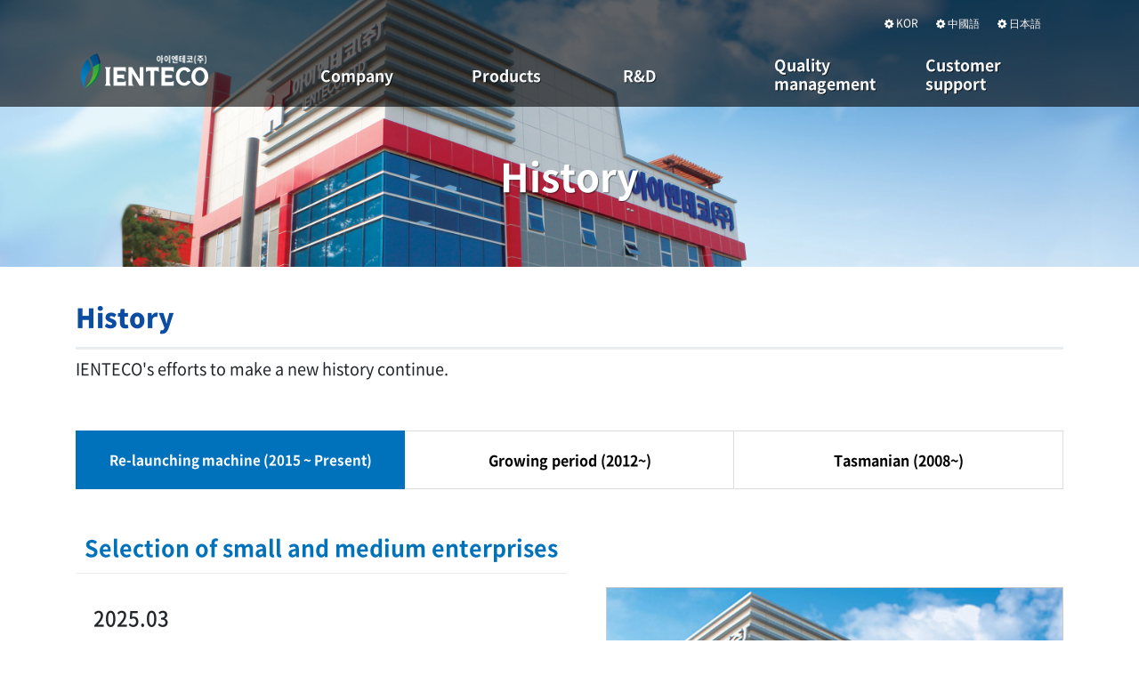

--- FILE ---
content_type: text/html; charset=utf-8
request_url: http://ienteco.com/theme/ienteco/en_co_history.php
body_size: 56584
content:
<!doctype html>
<html lang="ko">

<head>
	<meta charset="utf-8">
	<meta name="viewport" content="width=device-width,initial-scale=1.0,minimum-scale=1.0,maximum-scale=1.0,user-scalable=no">
	<!-- <meta name="viewport" content="width=device-width, initial-scale=1, shrink-to-fit=no"> -->
	<meta name="HandheldFriendly" content="true">
	<meta name="format-detection" content="telephone=no">
	<meta http-equiv="X-UA-Compatible" content="IE=11,chrome=1">
	<meta name="author" content="asktheme_business.gnuboard">
	<!-- ASK Metatag Generator -->
<meta name="description" content="IENTECO - 아이엔테코(주)">
    <meta name="keywords" content="IENTECO, 아이엔테코(주)">
    <meta property="og:title" content="History | 아이엔테코(주)">
    <meta property="og:url" content="http://ienteco.com">
    <meta property="og:type" content="website">
    <link rel="canonical" href="http://ienteco.com">
<!-- //ASK Metatag Generator -->


	<!-- favicon -->
	<link rel="shortcut icon" size="32x32" href="http://ienteco.com/theme/ienteco/img/favicon-32.png">
	<link rel="apple-touch-icon" size="57x57" href="http://ienteco.com/theme/ienteco/img/favicon-57.png">
	<link rel="apple-touch-icon" sizes="72x72" href="http://ienteco.com/theme/ienteco/img/favicon-72.png">
	<link rel="google-tv-icon" sizes="96x96" href="http://ienteco.com/theme/ienteco/img/favicon-96.png">
	<link rel="apple-touch-icon" sizes="120x120" href="http://ienteco.com/theme/ienteco/img/favicon-120.png">
	<link rel="chrome-webstore-icon" sizes="128x128" href="http://ienteco.com/theme/ienteco/img/favicon-128.png">
	<link rel="IE-10-icon" sizes="144x144" href="http://ienteco.com/theme/ienteco/img/favicon-144.png">
	<link rel="apple-touch-icon" sizes="152x152" href="http://ienteco.com/theme/ienteco/img/favicon-152.png">

		<title>
		History | 아이엔테코(주)	</title>
	<link rel="stylesheet" href="http://ienteco.com/theme/ienteco/css/default.css?ver=171222">
<link rel="stylesheet" href="http://ienteco.com/theme/ienteco/css/header_fulldown.css?ver=171222">
<link rel="stylesheet" href="http://ienteco.com/theme/ienteco/css/current_connect.css?ver=171222">
<link rel="stylesheet" href="http://ienteco.com/theme/ienteco/css/eng.css?ver=171222">
<link rel="stylesheet" href="http://ienteco.com/theme/ienteco/css/at_history.css?ver=171222">

	<!-- ##############################################################
		페이지 로딩속도를 개선하려면 css 파일을 하나로 합쳐서 사용해 보세요.
	############################################################## -->
	<!-- css 합본 <link rel="stylesheet" href="http://ienteco.com/theme/ienteco/css/dist.css?ver=171222"> -->
	<link rel="stylesheet" href="http://ienteco.com/theme/ienteco/css/bootstrap.css?ver=171222">
	<link rel="stylesheet" href="http://ienteco.com/theme/ienteco/css/font-awesome.min.css?ver=171222">
	<link rel="stylesheet" href="http://ienteco.com/theme/ienteco/css/lineio.css?ver=171222">
	<link rel="stylesheet" href="http://ienteco.com/theme/ienteco/plugin/noty/lib/noty.css?ver=171222">
	<link rel="stylesheet" href="http://ienteco.com/theme/ienteco/plugin/tether/dist/css/tether.min.css?ver=171222">
	<link rel="stylesheet" href="http://ienteco.com/theme/ienteco/plugin/swiper/dist/css/swiper.min.css?ver=171222">
	<link rel="stylesheet" href="http://ienteco.com/theme/ienteco/plugin/jquery.mb.ytplayer/dist/css/jquery.mb.YTPlayer.min.css?ver=171222">


	<!--[if lte IE 8]>
        <script src="http://ienteco.com/js/html5.js"></script>
	<![endif]-->
	<script type="text/javascript">
		// 자바스크립트에서 사용하는 전역변수 선언
		var g5_url = "http://ienteco.com";
		var g5_bbs_url = "http://ienteco.com/bbs";
		var g5_is_member = "";
		var g5_is_admin = "";
		var g5_is_mobile = "";
		var g5_bo_table = "";
		var g5_sca = "";
		var g5_editor = "";
		var g5_cookie_domain = "";
		var g5_theme_url = "http://ienteco.com/theme/ienteco";

	</script>

	<!-- script -->
	<!-- #######################################################################
		페이지 로딩속도를 개선하려면 javascript 파일을 하나로 합쳐서 사용해 보세요.
	######################################################################### -->
	<script src="http://ienteco.com/theme/ienteco/plugin/jquery/dist/jquery.min.js?ver=171222"></script>
	<script src="http://ienteco.com/theme/ienteco/plugin/jquery-migrate/dist/jquery-migrate.min.js?ver=171222"></script>
	<script src="http://ienteco.com/theme/ienteco/plugin/js-offcanvas/dist/_js/js-offcanvas.pkgd.min.js?ver=171222"></script>
	<script src="http://ienteco.com/theme/ienteco/plugin/tether/dist/js/tether.min.js?ver=171222"></script>
	<script src="http://ienteco.com/theme/ienteco/plugin/noty/lib/noty.min.js?ver=171222"></script>
	<script src="http://ienteco.com/theme/ienteco/plugin/swiper/dist/js/swiper.min.js?ver=171222"></script>
	<script src="http://ienteco.com/theme/ienteco/plugin/snapsvg/dist/snap.svg-min.js?ver=171222"></script>
	<script src="http://ienteco.com/theme/ienteco/plugin/enquire.js/dist/enquire.min.js?ver=171222"></script>
	<script src="http://ienteco.com/theme/ienteco/plugin/popper.js/dist/umd/popper.min.js?ver=171222"></script>
	<script src="http://ienteco.com/theme/ienteco/plugin/bootstrap/dist/js/bootstrap.min.js?ver=171222"></script>
	<script src="http://ienteco.com/theme/ienteco/plugin/scrollmagic/scrollmagic/minified/ScrollMagic.min.js?ver=171222"></script>
	<script src="http://ienteco.com/theme/ienteco/plugin/scrollmagic/scrollmagic/minified/plugins/animation.gsap.min.js?ver=171222"></script>
	<script src="http://ienteco.com/theme/ienteco/plugin/scrollmagic/scrollmagic/minified/plugins/animation.velocity.min.js?ver=171222"></script>
	<script src="http://ienteco.com/theme/ienteco/plugin/scrollmagic/scrollmagic/minified/plugins/debug.addIndicators.min.js?ver=171222"></script>
	<script src="http://ienteco.com/theme/ienteco/plugin/scrollmagic/scrollmagic/minified/plugins/jquery.ScrollMagic.min.js?ver=171222"></script>
	<script src="http://ienteco.com/theme/ienteco/plugin/jquery.mb.ytplayer/dist/jquery.mb.YTPlayer.min.js?ver=171222"></script>
	<script src="http://ienteco.com/theme/ienteco/plugin/jquery.stellar/jquery.stellar.js?ver=171222"></script>
	<script src="http://ienteco.com/theme/ienteco/plugin/jquery-match-height/dist/jquery.matchHeight-min.js?ver=171222"></script>
	<script src="http://ienteco.com/theme/ienteco/js/dist-min.js"></script>
	<!--
	<script src="http://ienteco.com/theme/ienteco/js/dist.js"></script>
	-->
	<script src="http://ienteco.com/js/common.js?ver=171222"></script>
	<script src="http://ienteco.com/js/wrest.js?ver=171222"></script>
	<script src="http://ienteco.com/js/modernizr.custom.70111.js?ver=171222"></script>

	</head>

<body class="stretched" data-spy="scroll" data-target="#basic-primary-menu" data-offset="0">
	<a name="home" class="home-anchor" id="home"></a>
	<div id="wrapper" class="wrapper">
		
<div id='contents-wrap' class="row-offcanvas row-offcanvas-right c-offcanvas-content-wrap" role="main" aria-labelledby="accesible-offcanvas" data-slideout-ignore>
    <!-- 헤더 시작 -->
<header id="header" class="eng header header_fulldown head-wrapper">
	<div id="basic-header-wrap" class="basic-primary-header">
		<!-- 상단 회원 메뉴 -->
		<div class="pc-sub-menu slideup_hide">
			<div class="container">
				<div class="row justify-content-end pc-sub-wrap">
					<div class="pc-sub-nav">
																				<div class="ps-item">
								<a href="http://ienteco.com/theme/ienteco/index.php" target='_self'><i class="fa fa-cog" aria-hidden="true"></i> KOR</a>
							</div>
							<div class="ps-item">
								<a href="http://ienteco.com/theme/ienteco/index_chi.php" target='_self'><i class="fa fa-cog" aria-hidden="true"></i> 中國語</a>
							</div>
							<div class="ps-item">
								<a href="http://ienteco.com/theme/ienteco/index_jap.php" target='_self'><i class="fa fa-cog" aria-hidden="true"></i> 日本語</a>
							</div>
					</div>
				</div>
			</div>
		</div>
		<div class="container pc-main-menu">
			<!-- 모바일 메뉴버튼 -->
			<div class="mobile-menu-trigger">
				<button type="button" class="navbar-toggle navbar-toggle-left collapsed js-offcanvas-btn-left mobile-menu js-offcanvas-trigger" id="open-mobile-menu" data-offcanvas-trigger="off-canvas-left-push">
                    <span class="hiraku-open-btn-line"></span>
                </button>
			</div>
			<!--// 모바일 메뉴버튼끝 -->

			<!--로고시작 -->
			<div id="logo">
				<!-- PC LOGO -->
				<a href="http://ienteco.com/theme/ienteco/index_eng" class="site-logo"><img src="http://ienteco.com/theme/ienteco/img/logo-white.png" class="logo-white" alt="Logo"></a>
				<!-- Mobile LOGO-->
				<a href="http://ienteco.com/theme/ienteco/index_eng" class="site-logo-mobile"><img src="http://ienteco.com/theme/ienteco/img/logo-white.png" alt="Logo" class="logo-white"></a>
			</div>
			<!--//로고끝 -->

			<!-- 모바일 회원메뉴버튼 -->
			<div class="mobile-member-trigger">
				<button type="button" class="navbar-toggle collapsed js-offcanvas-btn-right js-offcanvas-trigger" id="open-member-menu" data-offcanvas-trigger="off-canvas-right-push">
                    <span class="hiraku-open-btn-line"></span>
                </button>
			</div>
			<!--// 모바일 회원메뉴버튼끝 -->

			<!-- 메인상단메뉴 -->
			<nav id="basic-primary-menu" class="basic-home-menu" aria-labelledby="basic-main-menu">
				<ul class="basic-main-menu basic-home-nav">

				<!-- 메뉴리스트 -->
				
<li class="basic-nav-parent user-add-menu"> <a href='http://ienteco.com/theme/ienteco/en_co_introduce.php' target='_self' data-target="#sub-id-0" class="nav-link parent_menu nav-links"> <span>Company</span> </a>
  <ul class="sub-menu navi-child user-nav-child hide" id="sub-id-0">
    <li class='sub-list'><a href='http://ienteco.com/theme/ienteco/en_co_introduce.php' target='_self'>Greeting</a></li>
    <li class='sub-list'><a href='http://ienteco.com/theme/ienteco/en_co_history.php' target='_self'>History</a></li>
    <li class='sub-list'><a href='http://ienteco.com/theme/ienteco/en_co_organization.php' target='_self'>Organization</a></li>
  <li class='sub-list'><a href='http://ienteco.com/theme/ienteco/en_co_identity.php' target='_self'>CI Introduction</a></li>
      <li class='sub-list'><a href='http://ienteco.com/theme/ienteco/en_co_certificationall.php' target='_self'>Citation & Voucher</a></li>
    <li class='sub-list'><a href='http://ienteco.com/theme/ienteco/en_co_customers.php' target='_self'>Major Account</a></li>
    <li class='sub-list'><a href='http://ienteco.com/theme/ienteco/en_co_map.php' target='_self'>Directions</a></li>
  </ul>
</li>
<!--190403 회사정책 부분 삭제-->

<li class="basic-nav-parent user-add-menu"> <a href='http://ienteco.com/theme/ienteco/en_main_product.php' target='_self' data-target="#sub-id-2" class="nav-link parent_menu nav-links"> <span>Products</span> </a>
  <ul class="sub-menu navi-child user-nav-child hide" id="sub-id-0">
    <li class='sub-list'><a href='http://ienteco.com/theme/ienteco/en_main_product.php' target='_self'>Coolant System</a></li>
    <li class='sub-list'><a href='http://ienteco.com/theme/ienteco/en_expertise_eco.php' target='_self'>Eco-friendly Cycling Filtering System<br></a></li>
    <li class='sub-list'><a href='http://ienteco.com/theme/ienteco/en_expertise_Manless.php' target='_self' >Manless Chip Recycling System<br></a></li>
  </ul>
</li>

<li class="basic-nav-parent user-add-menu"> <a href='http://ienteco.com/theme/ienteco/en_pol_Development.php' target='_self' data-target="#sub-id-5" class="nav-link parent_menu nav-links"> <span>R&amp;D</span> </a>
  <ul class="sub-menu navi-child user-nav-child hide" id="sub-id-0">
    <li class='sub-list'><a href='http://ienteco.com/theme/ienteco/en_pol_Development.php' target='_self'>Institute of Technology</a></li>
    <li class='sub-list'><a href='http://ienteco.com/theme/ienteco/en_pol_strategy.php' target='_self'>Development Strategy</a></li>
    <li class='sub-list'><a href='http://ienteco.com/theme/ienteco/en_co_certification.php' target='_self'>Certification&Voucher</a></li>
      <li class='sub-list'><a href='http://ienteco.com/bbs/board.php?bo_table=youtube_eng' target='_self'>Development Video</a></li>
  </ul>
</li>
<li class="basic-nav-parent user-add-menu"> <a href='http://ienteco.com/theme/ienteco/en_pol_management.php' target='_self' data-target="#sub-id-1" class="nav-link parent_menu nav-links"> <span>Quality management</span> </a>
  <ul class="sub-menu navi-child user-nav-child hide" id="sub-id-0">
    <li class='sub-list'><a href='http://ienteco.com/theme/ienteco/en_pol_management.php' target='_self'>Quality Policy</a></li>
    <li class='sub-list'><a href='http://ienteco.com/theme/ienteco/en_pol_Environment.php' target='_self'>Environmental Policy</a></li>
   <!-- <li class='sub-list'><a href='http://ienteco.com/theme/ienteco/ko_pol_operational.php' target='_self'>운영목표</a></li>
  <li class='sub-list'><a href='http://ienteco.com/theme/ienteco/ko_pol_Policy.php' target='_self'>운영정책</a></li>
    <li class='sub-list'><a href='http://ienteco.com/theme/ienteco/ko_pol_ethics.php' target='_self'>회사윤리</a></li> -->
  </ul>
</li>

<!-- <li class="basic-nav-parent user-add-menu"> <a href='http://ienteco.com/theme/ienteco/ko_filtering_sys.php' target='_self' data-target="#sub-id-3" class="nav-link parent_menu nav-links"> <span>제품소개</span> </a>
  <ul class="sub-menu navi-child user-nav-child hide" id="sub-id-0">
    <li class='sub-list'><a href='http://ienteco.com/theme/ienteco/ko_filtering_sys.php' target='_self'>ECO-FRIENDLY CYCLING FILTERING SYSTEM</a></li>
    <li class='sub-list'><a href='http://ienteco.com/theme/ienteco/ko_recycling_sys.php' target='_self'>MANLESS CHIP RECYCLING SYSTEM</a></li>
  </ul>
</li> -->
<li class="basic-nav-parent user-add-menu"> <a href='http://ienteco.com/bbs/board.php?bo_table=notice_eng' target='_self' data-target="#sub-id-4" class="nav-link parent_menu nav-links"> <span>Customer support</span> </a>
  <ul class="sub-menu navi-child user-nav-child hide" id="sub-id-0">
    <li class='sub-list'><a href='http://ienteco.com/bbs/board.php?bo_table=notice_eng' target='_self'>Notice</a></li>
    <li class='sub-list'><a href='http://ienteco.com/bbs/write.php?bo_table=qa_eng' target='_self'>Online Counseling</a></li>
    <li class='sub-list'><a href='http://ienteco.com/bbs/board.php?bo_table=Cadalogue_eng' target='_self'>PR material</a></li>
    <!-- <li class='sub-list'><a href='http://ienteco.com/bbs/board.php?bo_table=modeling' target='_self'>모델링</a></li> -->

  </ul>
</li>
				</ul>

			</nav>
			<!--//메인상단메뉴끝 -->

		</div>
		<!--//PC 메인 메뉴-->
	</div>
</header>
<!--//헤더끝 -->
<script type="text/javascript">
	$(function() {
		var menuTrigger = 50;
		var controller = new ScrollMagic.Controller();
		new ScrollMagic.Scene({
				offset: menuTrigger
			})
			.setClassToggle("#header", "add-background")
			.addTo(controller);
		new ScrollMagic.Scene({
				offset: 300
			})
			.setClassToggle(".pc-sub-menu", "slideup_close")
			.addTo(controller);

		// Smooth scrolling
		$('.nav-link.parent_menu')
			.click(function(event) {
				var thisUrl = $.attr(this, 'href');
				var hash = thisUrl.substring(thisUrl.indexOf('#') + 1);
				if (window.location.hash) {
					$('html, body')
						.animate({
							scrollTop: $('#' + hash)
								.offset()
								.top
						}, 300);
					event.preventDefault();
				}
			});

		$('.basic-main-menu')
			.hover(function() {
				$('.header.header_fulldown')
					.addClass('drop-full-menu');
				$('.user-nav-child')
					.stop()
					.slideDown("fast");
			}, function() {
				$('.header.header_fulldown')
					.removeClass('drop-full-menu');
				$('.user-nav-child')
					.slideUp("fast");
			});
	});

</script>

<div id="sub-header" class="sub-header-pic " style='background-image:url(http://ienteco.com/theme/ienteco/img/sub-header1.jpg);' >
    <div class="container">
        <h2 id="page-title" class="page-title fadeInDown" style="font-size: 2rem;">History</h2>
    </div>
</div>
<script type="text/javascript">
    $(function () {
        //PC에서만 시차 스크롤 사용
        var deviceMode = checkMod();
        if (deviceMode == 'desktop') {
            $.stellar({
                horizontalScrolling: false,
                verticalOffset: 40
            });
        }

        var mod = checkMod();
        var triggerHeight = 0.35;
        if (mod == 'phone') {
            triggerHeight = .22;
        }
        var tween = TweenMax.to('#page-title', 0.5, {css: {scaleX: .8, scaleY: .8, opacity: .2}, ease: Linear.easeNone});
        var controller_subpage = new ScrollMagic.Controller();
        var pageTitleEffect = new ScrollMagic.Scene({
            triggerElement: '#contents_wrapper', duration: 300, triggerHook: triggerHeight
        }).setTween(tween).addTo(controller_subpage);

        pageTitleEffect.on("start", function () {
            $('#page-title').removeClass('fadeInDown');
        });

    });
</script>

    <!--
    #########################################################################################################
           컨텐츠 시작
    #########################################################################################################
    -->
    <div id="contents_wrapper" class="subpage eng">
        <div id="container">
                            <!-- 서브페이지 및 그누보드 페이지용 -->

            
<div id="history-wrap" class="service-wrap">
	<div class="container service-intro-wrap">
		<div class="row justify-content-center">
			<div class="col-sm-12">
				<div id="at-service-carousel" class="carousel slide" data-ride="carousel">
				</div>
				<div class="content-title-wrap service-intro fadeInDown">
					<div class="_page-title-wrap">
						<h3 class="head-title">History</h3>
					</div>
					<p>
                    IENTECO's efforts to make a new history continue.
					</p>
				</div>
			</div>
		</div>

		<div class="m-tab__list">
			<div class="m-tab__list m-tab__head-list m-tab__col-3" data-type="tab">
				<a class="m-tab__item m-tab__item--color-blue active" href="/theme/ienteco/en_co_history.php">
					<span class="m-tab__item-text">Re-launching machine (2015 ~ Present)</span>
				</a>
				<a class="m-tab__item m-tab__item--color-blue" href="/theme/ienteco/en_co_history1.php">
					<span class="m-tab__item-text">Growing period (2012~)</span>
				</a>
				<a class="m-tab__item m-tab__item--color-blue" href="/theme/ienteco/en_co_history3.php">
					<span class="m-tab__item-text">Tasmanian (2008~)</span>
				</a>
			</div>
		</div>



		<section class="about-wrap onepage-section">
			<!-- 메뉴에 설정한 해시태그명을 아래 앵커태그와 일치하게 입력하세요. -->
			<a name="intro" class="spy-anchor" id="intro"></a>
			<div class="intro-wrap container" id="intro-wrap">
				<!-- 제목 -->
			</div>

			<!--//.intro-text-wrap -->






			<!--+++++++++++++++++++++++++++++++++++++++++++++++++++++++++++++++++++++++++++++++++++++++++++++++++++++++-->


			<div class="m-subtab__body-wrap">
				<div class="m-subtab__body-content subtab01 active">
					<div class="his-right">
						<div id="history_img_wrap_box">
							<div>
								<div class="ceo-pic5 delay-_8 fadeInRight visible">
									<img src="/theme/ienteco/img/history-img-2017.jpg" class="img-thumbnail in_box">
								</div>

								<div class="ceo-pic6 delay-_8 fadeInRight visible">
									<img src="/theme/ienteco/img/history-img-2017-2.jpg" class="img-thumbnail2 in_box">
								</div>
							</div>
						</div>
					</div>
					<!--/his-right-->
					<div class="his-left">
						<div class="m-title__wrap">
							<h4 class="m-title__list m-title__sub-title history-sub">
								<span class="m-title__style-text o-pointcolor-01 ">Selection of small and medium enterprises</span>
							</h4>
							<!--<div class="o-text-wrap o-text-center">2015 ~ 현재</div>-->
						</div>
						<article class="histoy__list">
							<div class="histoy__list-wrap o-float-box">

  								<div class="histoy__list-item">
									<h2 class="histoy__list-year">2025.03<br /><br /></h2>
									<div class="histoy__list-info">
										<div class="histoy__list-info__depth">
											<h3 class="histoy__list-info__summary">ISO9001/14001/45001 Obtain quality, environmental, safety and health certificates</h3>
										</div>
									</div>
								</div>
  								<div class="histoy__list-item">
									<h2 class="histoy__list-year">2024.02<br /><br /></h2>
									<div class="histoy__list-info">
										<div class="histoy__list-info__depth">
											<h3 class="histoy__list-info__summary">Selection of Legend 50+ as a regional specialization project</h3>
										</div>
									</div>
								</div>
  								<div class="histoy__list-item">
									<h2 class="histoy__list-year">2024.02<br /><br /></h2>
									<div class="histoy__list-info">
										<div class="histoy__list-info__depth">
											<h3 class="histoy__list-info__summary">Designation of a specialized root technology company</h3>
										</div>
									</div>
								</div>
  								<div class="histoy__list-item">
									<h2 class="histoy__list-year">2022.12<br /><br /></h2>
									<div class="histoy__list-info">
										<div class="histoy__list-info__depth">
											<h3 class="histoy__list-info__summary">Three Million Dollar Export Tower Award</h3>
										</div>
									</div>
								</div>
  								<div class="histoy__list-item">
									<h2 class="histoy__list-year">2021.12<br /><br /></h2>
									<div class="histoy__list-info">
										<div class="histoy__list-info__depth">
											<h3 class="histoy__list-info__summary">NCS National Competency Standard Excellent Company(Winning the Minister of Labor Award)</h3>
										</div>
									</div>
								</div>
  								<div class="histoy__list-item">
									<h2 class="histoy__list-year">2021.11<br /><br /></h2>
									<div class="histoy__list-info">
										<div class="histoy__list-info__depth">
											<h3 class="histoy__list-info__summary">Awarded Excellence Award at Small and Medium Business IP Management Competition</h3>
										</div>
									</div>
								</div>
  								<div class="histoy__list-item">
									<h2 class="histoy__list-year">2020.06<br /><br /></h2>
									<div class="histoy__list-info">
										<div class="histoy__list-info__depth">
											<h3 class="histoy__list-info__summary">All employees join tomorrow's fill-in deduction</h3>
										</div>
									</div>
								</div>
  								<div class="histoy__list-item">
									<h2 class="histoy__list-year">2019.12<br /><br /></h2>
									<div class="histoy__list-info">
										<div class="histoy__list-info__depth">
											<h3 class="histoy__list-info__summary">Acquisition of intellectual property management certificate</h3>
										</div>
									</div>
								</div>
								<div class="histoy__list-item">
										<h2 class="histoy__list-year">2019.07</h2>
										<div class="histoy__list-info">
											<div class="histoy__list-info__depth">
												<h3 class="histoy__list-info__summary">SUPER (Star) Company in South Gyeongsang Province</h3>
												<!-- <div class="histoy__list-info__desc">
													아이엔테코(주)는 글로벌 IP 스타기업 지정 기업입니다.
												</div> -->
											</div>

										</div>
									</div>
								<!-- <div class="histoy__list-item">
										<h2 class="histoy__list-year">2019.04</h2>
										<div class="histoy__list-info">
											<div class="histoy__list-info__depth">
												<h3 class="histoy__list-info__summary">글로벌 IP 스타기업 지정</h3>
											</div>

										</div>
									</div> -->
							<div class="histoy__list-item">
									<h2 class="histoy__list-year">2019.04</h2>
									<div class="histoy__list-info">
										<div class="histoy__list-info__depth">
											<h3 class="histoy__list-info__summary">Selected as Global IP Star Company</h3>
											<!-- <div class="histoy__list-info__desc">
												아이엔테코(주)는 글로벌 IP 스타기업 지정 기업입니다.
											</div> -->
										</div>

									</div>
								</div>
								<div class="histoy__list-item">
									<h2 class="histoy__list-year">2019.03</h2>
									<div class="histoy__list-info">
										<div class="histoy__list-info__depth">
											<h3 class="histoy__list-info__summary">Recipient of Gyeongnam Small & Medium Business Award</h3>
											<!-- <div class="histoy__list-info__desc">
												아이엔테코(주)는 경남중소기업 대상 수상 기업입니다.
											</div> -->
										</div>

									</div>
								</div>
								<div class="histoy__list-item">
									<h2 class="histoy__list-year">2018.09</h2>
									<div class="histoy__list-info">
										<div class="histoy__list-info__depth">
											<h3 class="histoy__list-info__summary">Acquired ISO 9001/14001 quality and environment certilication</h3>
											<!-- <div class="histoy__list-info__desc">
												아이엔테코(주)는 ISO 9001/ 14001 품질 인증서 획득하였습니다.
											</div> -->
										</div>

									</div>
								</div>
								<div class="histoy__list-item">
									<h2 class="histoy__list-year">2018.06</h2>
									<div class="histoy__list-info">
										<div class="histoy__list-info__depth">
											<h3 class="histoy__list-info__summary">Relocated to newly built and extended plant in Jinrye-myeon, Gimhae-si </h3>
											<!-- <div class="histoy__list-info__desc">
												아이엔테코(주)는 김해시 진례면 신축공장 확장 이전하였습니다.
											</div> -->
										</div>
									</div>
								</div>
								<div class="histoy__list-item">
									<h2 class="histoy__list-year">2017.12</h2>
									<div class="histoy__list-info">
										<div class="histoy__list-info__depth">
											<h3 class="histoy__list-info__summary">Achieved 12 million US dollars export </h3>
											<!-- <div class="histoy__list-info__desc">
												아이엔테코(주)는 이백만불 수출을 달성하였습니다.
											</div> -->
										</div>
									</div>
								</div>
								<div class="histoy__list-item">
									<h2 class="histoy__list-year">2017.10</h2>
									<div class="histoy__list-info">
										<div class="histoy__list-info__depth">
											<h3 class="histoy__list-info__summary">Received Gyeongnam Small and Medium Business Grand Prize </h3>
											<!-- <div class="histoy__list-info__desc">
												아이엔테코(주)는 경남우수기업인 인증패 획득을 하였습니다.
											</div> -->
										</div>
									</div>
								</div>
								<div class="histoy__list-item">
									<h2 class="histoy__list-year">2015.12</h2>
									<div class="histoy__list-info">
										<div class="histoy__list-info__depth">
											<h3 class="histoy__list-info__summary">Selected as Small Giant Enterprise</h3>
											<!-- <div class="histoy__list-info__desc">
												아이엔테코(주)는 강소기업선정이 되었습니다.
											</div> -->
										</div>

									</div>
								</div>

							</div>
						</article>
					</div>
					<!--/his-left-->
				</div>
			</div>




<!--+++++++++++++++++++++++++++++++++++++++++++++++++++++++++++++++++++++++++++++++++++++++++++++++++++++++++++++++++++++++++++++++++++++++++++++++++++++++++++++++++++++++++++++++++++++++++++-->


<!--<h3 class="title-text"></h3>
                                <p>

                                </p>
                                <div class="ceo-sign"></div>-->




<!--++++++++++++++++ 이미지 +++++++++++++++++-->



<div class="ceo-wrap">
	<div class="row ceo-contents">
		<div id="ceo-block"></div>
		<div class="col-sm-12 col-md-12 col-lg-6 ceo-block">
			<div class="ceo-con delay-_8 fadeInLeft visible">
				<div class="ceo-text">










				</div>
			</div>
		</div>

	</div>
		</div>

		</section>
				</div>
					</div>
		<script type="text/javascript">
			$(function() {
				/**
				 * * * * * * * * * * * * * * * * * * * * * * * * * *
				 * 각종 애니메이션 효과
				 * * * * * * * * * * * * * * * * * * * * * * * * * *
				 */
				var autoHeightTarget = $('.about-card .card');
				$(autoHeightTarget).matchHeight();
				var controller_introduce = new ScrollMagic.Controller();

				//intro text
				var intro_text = new ScrollMagic.Scene({
					reverse: false,
					triggerHook: 'onEnter',
					triggerElement: '#intro-text-trigger'
				}).setClassToggle(".text1, .text2, .text3", "fadeInLeft visible").addTo(controller_introduce);
				//ceo 인사말
				var ceo_con = new ScrollMagic.Scene({
					reverse: false,
					triggerHook: 'onEnter',
					triggerElement: '#ceo-block'
				}).setClassToggle(".ceo-con", "fadeInLeft visible").addTo(controller_introduce);
				//ceo 사진
				var ceo_pic = new ScrollMagic.Scene({
					reverse: false,
					triggerHook: 'onEnter',
					triggerElement: '#ceo-block'
				}).setClassToggle(".ceo-pic", "fadeInRight visible").addTo(controller_introduce);

				var scene_icon_text = new ScrollMagic.Scene({
					reverse: false,
					triggerHook: 'onEnter',
					triggerElement: '#company-stats'
				}).setClassToggle(".about-items", "fadeInLeft visible").addTo(controller_introduce);

				var scene3 = new ScrollMagic.Scene({
					reverse: false,
					triggerHook: 'onEnter',
					triggerElement: '#ceo-bottom-wrap'
				}).setClassToggle(".ceo-bottom-wrap", "fadeIn visible").addTo(controller_introduce)

				var scene4 = new ScrollMagic.Scene({
					reverse: false,
					triggerHook: 'onEnter',
					triggerElement: '#ceo-bottom-wrap'
				}).setClassToggle(".ceo-bottom-contents", "fadeInUp_1 visible").addTo(controller_introduce)

				var scene5 = new ScrollMagic.Scene({
					reverse: false,
					triggerHook: 'onEnter',
					triggerElement: '#about-card'
				}).setClassToggle(".card-items", "fadeInUp_1 visible").addTo(controller_introduce);

				var scene5_1 = new ScrollMagic.Scene({
					reverse: false,
					triggerHook: 'onEnter',
					triggerElement: '.section-header'
				}).setClassToggle(".section-header", "fadeInDown visible").addTo(controller_introduce);

				scene5.on("start", function() {
					setTimeout(function() {
						$(autoHeightTarget).matchHeight();
					}, 2100);
				});
			});

		</script>

		<!-- //회사소개 About 끝 -->


		<script type="text/javascript">
			(function($) {
				$.fn.countTo = function(options) {
					options = options || {};

					return $(this).each(function() {
						// set options for current element
						var settings = $.extend({}, $.fn.countTo.defaults, {
							from: $(this).data('from'),
							to: $(this).data('to'),
							speed: $(this).data('speed'),
							refreshInterval: $(this).data('refresh-interval'),
							decimals: $(this).data('decimals')
						}, options);

						// how many times to update the value, and how much to increment the value on each update
						var loops = Math.ceil(settings.speed / settings.refreshInterval),
							increment = (settings.to - settings.from) / loops;

						// references & variables that will change with each update
						var self = this,
							$self = $(this),
							loopCount = 0,
							value = settings.from,
							data = $self.data('countTo') || {};

						$self.data('countTo', data);

						// if an existing interval can be found, clear it first
						if (data.interval) {
							clearInterval(data.interval);
						}
						data.interval = setInterval(updateTimer, settings.refreshInterval);

						// initialize the element with the starting value
						render(value);

						function updateTimer() {
							value += increment;
							loopCount++;

							render(value);

							if (typeof(settings.onUpdate) == 'function') {
								settings.onUpdate.call(self, value);
							}

							if (loopCount >= loops) {
								// remove the interval
								$self.removeData('countTo');
								clearInterval(data.interval);
								value = settings.to;

								if (typeof(settings.onComplete) == 'function') {
									settings.onComplete.call(self, value);
								}
							}
						}

						function render(value) {
							var formattedValue = settings.formatter.call(self, value, settings);
							$self.html(formattedValue);
						}
					});
				};

				$.fn.countTo.defaults = {
					from: 0, // the number the element should start at
					to: 0, // the number the element should end at
					speed: 1000, // how long it should take to count between the target numbers
					refreshInterval: 100, // how often the element should be updated
					decimals: 0, // the number of decimal places to show
					formatter: formatter, // handler for formatting the value before rendering
					onUpdate: null, // callback method for every time the element is updated
					onComplete: null // callback method for when the element finishes updating
				};

				function formatter(value, settings) {
					return value.toFixed(settings.decimals);
				}
			}(jQuery));

			jQuery(function($) {
				// custom formatting example
				$('.count-number').data('countToOptions', {
					formatter: function(value, options) {
						return value.toFixed(options.decimals).replace(/\B(?=(?:\d{3})+(?!\d))/g, ',');
					}
				});

				// start all the timers
				$('.timer').each(count);

				function count(options) {
					var $this = $(this);
					options = $.extend({}, options || {}, $this.data('countToOptions') || {});
					$this.countTo(options);
				}
			});

		</script>
		<script type="text/javascript">
			$(function() {
				// init controller
				var controller1 = new ScrollMagic.Controller();

				var client_scene = new ScrollMagic.Scene({
					triggerElement: "#client-info",
					reverse: false,
					triggerHook: 'onEnter'
				}).setClassToggle(".counter", "fadeInRight visible").addTo(controller1);
			});

		</script>









		<!--<div class="ceo-pic delay-_8 fadeInRight visible">


                            <div class="histoy__list-info__depth histoy__list-info__img o-img-wrap">
								<img src="/theme/ienteco/img/history-img-2017.jpg" class="img-thumbnail">
							</div>

							<div class="histoy__list-info__depth histoy__list-info__img_2 o-img-wrap">
								<img src="/theme/ienteco/img/history-img-2017.jpg" class="img-thumbnail">
							</div>

                        </div>-->

		<!--+++++++++++++++++++++++++++++++++++++++++++-->






		<!--++++++++++++++++ 이미지 +++++++++++++++++-->
		<!--<div id="o_img_wrap_box" class="col-xs-6 col-md-4 fadeInUp_1">
				<div class="histoy__list-info__depth histoy__list-info__img o-img-wrap">
					<img src="/theme/ienteco/img/history-img-2017.jpg">
				</div>
				<div class="histoy__list-info__depth histoy__list-info__img_2 o-img-wrap">
					<img src="/theme/ienteco/img/history-img-2017.jpg">
				</div>
			</div>-->
		<!--+++++++++++++++++++++++++++++++++++++++++++-->





		<script type="text/javascript">
			$(function() {
				var autoHeightTarget = $('.lcard .equal-item');
				$(autoHeightTarget).matchHeight();

				var controller_introduce = new ScrollMagic.Controller();
				var scene1 = new ScrollMagic.Scene({
					reverse: false,
					triggerHook: 'onEnter',
					triggerElement: '.timeline-content'
				}).setClassToggle(".timeline-content", "fadeInUp_1 visible").addTo(controller_introduce);
			});

		</script>
		    <!-- 서브페이지 및 그누보드 페이지용 -->


<!-- } 콘텐츠 끝 -->
</div><!-- //#container -->
</div><!--//#contents_wrapper -->

<!-- 하단 시작 { -->
<div id="footer">
    <div class="container">
        <div class="row">
            <div class="col-sm-12 col-md-3 col-lg-2 tail-login-wrap">
                <a href="http://ienteco.com" class="tail-logo"><img src="http://ienteco.com/theme/ienteco/img/logo-white.png" alt="Logo"></a>
            </div>
            <div class="col-sm-12 col-md-9 col-lg-7 tail-menu-wrap">
                <!-- <ul class="tail-menu">
                    <li class="d-inline-block"><a href="http://ienteco.com/bbs/content.php?co_id=provision">이용약관</a></li>
                    <li class="d-inline-block"><a href="http://ienteco.com/bbs/content.php?co_id=privacy">개인정보처리방침</a></li>
                    <li class="d-inline-block"><a href="http://ienteco.com/bbs/content.php?co_id=noemail">이메일 무단수집거부</a></li>
                </ul> -->
                <div class="tail-contents">
                Headquarters · Plant1ㅣ165, Tekeunobaelli-ro, Jillye-myeon, Gimhae-si, Gyeongsangnam-do, Republic of Korea&nbsp;&nbsp;&nbsp;&nbsp;<br>Plant2ㅣ78-1 Gimhae-daero 916beon-gil, Hallim-myeon, Gimhae-si, Republic of Korea<br>Platn3ㅣFactory 3 / 61-11, Banwol-ro, Seongsan-gu, Changwon-si, Gyeongsangnam-do (Sinchon-dong)
                    <ul class='breadcrumb'>
                        <!-- 190814 삭제요청 <li class='breadcrumb-item'><span>대표이사</span> : 김익진 </li>
                        <li class='breadcrumb-item'><span>사업자등록번호</span> :  615-81-65629 </li> -->
                        <!-- <li class='breadcrumb-item'><span>통신판매업신고</span> : 제100-서울00-0000호</li> -->
                    </ul>
                    <ul class='breadcrumb'>
                        <li class='breadcrumb-item'><span>TEL</span> : +82)55-293-9798 </li>
                        <li class='breadcrumb-item'><span>FAX</span> : +82)55-295-9798 </li>
                        <li class='breadcrumb-item'><span>E-mail</span> : ienteco@ienteco.com </li>
                    </ul>
                    COPYRIGHTS ⓒ <b>IENTECO </b> ALL RIGHTS RESERVED.
                </div>

            </div>
            <div class="col-sm-12 col-md-12 col-lg-3">
                <!-- <ul class="social-bookmark">
                    <li>
                        <a href="https://twitter.com/?lang=ko" target="_blank" class="icon-twitter"><i class="fa fa-twitter fa-2x" aria-hidden="true"></i></a>
                    </li>
                    <li>
                        <a href="https://www.facebook.com/" target="_blank" class="icon-facebook"><i class="fa fa-facebook-official fa-2x" aria-hidden="true"></i></a>
                    </li>
                    <li>
                        <a href="https://plus.google.com/" target="_blank" class="icon-google"><i class="fa fa-google-plus-official fa-2x" aria-hidden="true"></i></a>
                    </li>
                    <li>
                        <a href="https://www.youtube.com/?hl=ko&amp;gl=KR" target="_blank" class="icon-youtube"><i class="fa fa-youtube fa-2x" aria-hidden="true"></i></a>
                    </li>
                    <li>
                        <a href="https://section.blog.naver.com/BlogHome.nhn" target="_blank" class="icon-blog"><i class="fa fa-rss fa-2x" aria-hidden="true"></i></a>
                    </li>
                    <li>
                        <a href="/theme/asktheme_b3/contact_us.php" class="icon-contactus"><i class="fa fa-envelope fa-2x" aria-hidden="true"></i></a>
                    </li>
                </ul> -->
            </div>
        </div>
    </div>
</div>


</div><!-- #contents-wrap -->
<!-- } 하단 끝 -->

<div id="gotop">
    <a href="#top"><i class="fa fa-arrow-up"></i></a>
</div>


<!-- 
#########################################################################################################
# Mobile Menu 
#########################################################################################################
슬라이더 설정
class = js-offcanvas
id = off-canvas-left-push
data-offcanvas-options='{"modifiers":"left,push"}'
role = complementary
-->
<div class="basic-menu-wrap js-offcanvas" data-offcanvas-options='{"modifiers":"left,push"}' id="off-canvas-left-push" role="complementary">
    <a href="#sidemenu" name="sidemenu" class="sr-only">sidemenu</a>
    <div class="js-offcanvas-left mobile-side-menu">
        <h3 class="mobile-menu-title"><i class="fa fa-bars" aria-hidden="true"></i> MENU</h3>
        <a href="#close-mobile-menu" class="close-mobile-menu d-none"><i class="fa fa-window-close" aria-hidden="true"></i></a>
        <!-- <div class="mobile-search-form navi-child site-search">
            모바일 검색
            <legend class="sr-only">사이트 내 전체검색</legend>
            <form name="fsearchbox" method="get" action="http://ienteco.com/bbs/search.php" onsubmit="return fsearchbox_submit(this);">
                <div class="input-group justify-content-center">
                    <input type="hidden" name="sfl" value="wr_subject||wr_content">
                    <input type="hidden" name="sop" value="and">
                    <label for="sch_stx_mobile" class="sr-only">검색어<strong class="sr-only"> 필수</strong></label>
                    <input type="text" name="stx" id="sch_stx_mobile" class="mobile-search-field" maxlength="20" placeholder="검색어 입력">
                    <div class='input-group-btn'>
                        <button type="submit" class="btn"><i class="fa fa-search" aria-hidden="true"></i></button>
                    </div>
                </div>
            </form>
        </div> -->
        <nav id="moile-side-menu" class="mobile-menu">
            <ul class="main-menu home-nav">
				<!-- 메뉴리스트 -->

				

<li class="nav-parent nav-item" id="headingOne0">


            <a href="http://ienteco.com/theme/ienteco/index.php" target="_self" data-target="collapseOne0" class="nav-link parent_menu has-links">
                <span>한국어</span>
            </a>
            <a href="http://ienteco.com/theme/ienteco/index_chi.php" target="_self" data-target="collapseOne0" class="nav-link parent_menu has-links">
                <span>中國語</span>
            </a>
            <a href="http://ienteco.com/theme/ienteco/index_jap.php" target="_self" data-target="collapseOne0" class="nav-link parent_menu has-links">
                <span>日本語</span>
            </a>
            <!-- 확장 버튼 -->

        </li>

            <li class="nav-parent nav-item" id="headingOne0">
                        <a href="http://ienteco.com/theme/ienteco/en_co_introduce.php" target="_self" data-target="collapseOne5" class="nav-link parent_menu has-links">
                            <span>Company</span>
                        </a>
                        <!-- 확장 버튼 -->
                        <button class='btn btn-link' onclick="check_icon('#data-link0','#collapseOne5');"  type='button' data-toggle='collapse' data-target='#collapseOne5' aria-expanded='true' aria-controls='collapseOne5'><i id='data-link0' class='fa fa-chevron-circle-down' aria-hidden='true'></i></button>

                        <div id='collapseOne5' class='collapse' aria-labelledby='headingOne0' data-parent='#moile-side-menu'>
<ul class="sub-menu navi-child">
	<li class='sub-list'><a href='http://ienteco.com/theme/ienteco/en_co_introduce.php' target='_self'> &middot; Greeting</a></li>
    <li class='sub-list'><a href='http://ienteco.com/theme/ienteco/en_co_history.php' target='_self'> &middot; History</a></li>
    <li class='sub-list'><a href='http://ienteco.com/theme/ienteco/en_co_organization.php' target='_self'>&middot; Organization</a></li>
    <li class='sub-list'><a href='http://ienteco.com/theme/ienteco/en_co_identity' target='_self'>&middot; CI Introduction</a></li>
    <li class='sub-list'><a href='http://ienteco.com/theme/ienteco/en_co_certificationall.php' target='_self'>&middot; Citation & Voucher</a></li>
    <li class='sub-list'><a href='http://ienteco.com/theme/ienteco/en_co_customers.php' target='_self'>&middot; Major Account</a></li>
    <li class='sub-list'><a href='http://ienteco.com/theme/ienteco/en_co_map.php' target='_self'>&middot; Directions</a></li>

</ul>

</div>
                    </li>
                                        <li class="nav-parent nav-item" id="headingOne1">
                        <a href="http://ienteco.com/theme/ienteco/en_main_product.php" target="_self" data-target="collapseOne1" class="nav-link parent_menu has-links">
                            <span>Products</span>
                        </a>
                        <!-- 확장 버튼 -->
                        <button class='btn btn-link' onclick="check_icon('#data-link1','#collapseOne1');"  type='button' data-toggle='collapse' data-target='#collapseOne1' aria-expanded='true' aria-controls='collapseOne1'><i id='data-link1' class='fa fa-chevron-circle-down' aria-hidden='true'></i></button>

                        <div id='collapseOne1' class='collapse' aria-labelledby='headingOne1' data-parent='#moile-side-menu'>
<ul class="sub-menu navi-child">
  <li class='sub-list'><a href='http://ienteco.com/theme/ienteco/en_main_product.php' target='_self'>&middot; Coolant System</a></li>
  <li class='sub-list'><a href='http://ienteco.com/theme/ienteco/en_expertise_eco.php' target='_self'>&middot; Eco-friendly Cycling Filtering System</a></li>
  <li class='sub-list'><a href='http://ienteco.com/theme/ienteco/en_expertise_Manless.php' target='_self'>&middot; Manless Chip Recycling System</a></li>
</ul>
</div>
                    </li>
                                        <li class="nav-parent nav-item" id="headingOne2">
                        <a href="http://ienteco.com/theme/ienteco/en_pol_Development.php" target="_self" data-target="collapseOne2" class="nav-link parent_menu has-links">
                            <span>R&amp;D</span>
                        </a>
                        <!-- 확장 버튼 -->
                        <button class='btn btn-link' onclick="check_icon('#data-link2','#collapseOne2');"  type='button' data-toggle='collapse' data-target='#collapseOne2' aria-expanded='true' aria-controls='collapseOne2'><i id='data-link2' class='fa fa-chevron-circle-down' aria-hidden='true'></i></button>

                        <div id='collapseOne2' class='collapse' aria-labelledby='headingOne2' data-parent='#moile-side-menu'>
                        <ul class="sub-menu navi-child">
                        <li class='sub-list'><a href='http://ienteco.com/theme/ienteco/en_pol_Development' target='_self'>&middot; Institute of Technology</a></li>
                        <li class='sub-list'><a href='http://ienteco.com/theme/ienteco/en_pol_strategy' target='_self'>&middot; Development Strategy</a></li>
                        <li class='sub-list'><a href='http://ienteco.com/theme/ienteco/en_co_certification.php' target='_self'>&middot; Certification&Voucher</a></li>
                        <li class='sub-list'><a href='http://ienteco.com/bbs/board.php?bo_table=youtube_eng' target='_self'>&middot; Development Video</a></li>
                        </ul>
                        </div>
                    </li>
                                        <li class="nav-parent nav-item" id="headingOne3">
                        <a href="http://ienteco.com/theme/ienteco/en_pol_management.php" target="_self" data-target="collapseOne3" class="nav-link parent_menu has-links">
                            <span>Quality management</span>
                        </a>
                        <!-- 확장 버튼 -->
                        <button class='btn btn-link' onclick="check_icon('#data-link3','#collapseOne3');"  type='button' data-toggle='collapse' data-target='#collapseOne3' aria-expanded='true' aria-controls='collapseOne3'><i id='data-link3' class='fa fa-chevron-circle-down' aria-hidden='true'></i></button>

                        <div id='collapseOne3' class='collapse' aria-labelledby='headingOne3' data-parent='#moile-side-menu'>
                        <ul class="sub-menu navi-child">
                        <li class='sub-list'><a href='http://ienteco.com/theme/ienteco/en_pol_management.php' target='_self'>&middot; Quality Policy</a></li>
                        <li class='sub-list'><a href='http://ienteco.com/theme/ienteco/en_pol_Environment' target='_self'>&middot; Environmental Policy</a></li>
                        </ul>
                        </div>
                    </li>
                                        <li class="nav-parent nav-item" id="headingOne4">
                        <a href="/bbs/board.php?bo_table=notice_eng" target="_self" data-target="collapseOne4" class="nav-link parent_menu has-links">
                            <span>Customer support</span>
                        </a>
                        <!-- 확장 버튼 -->
                        <button class='btn btn-link' onclick="check_icon('#data-link4','#collapseOne4');"  type='button' data-toggle='collapse' data-target='#collapseOne4' aria-expanded='true' aria-controls='collapseOne4'><i id='data-link4' class='fa fa-chevron-circle-down' aria-hidden='true'></i></button>

                        <div id='collapseOne4' class='collapse' aria-labelledby='headingOne4' data-parent='#moile-side-menu'>
                        <ul class="sub-menu navi-child">
                        <li class='sub-list'><a href='http://ienteco.com/bbs/board.php?bo_table=notice_eng' target='_self'>&middot; Notice</a></li>
                        <li class='sub-list'><a href='http://ienteco.com/bbs/write.php?bo_table=qa_eng' target='_self'>&middot; Online Counseling</a></li>
                        <li class='sub-list'><a href='http://ienteco.com/bbs/board.php?bo_table=Cadalogue_eng' target='_self'>&middot; PR material</a></li>
                        </ul>
                        </div>
                    </li>
				<!-- 메뉴리스트 -->
            </ul>
        </nav>
        <button class="close-button" id="close-button">Close Menu</button>
    </div>
</div><!-- #########################################################################################################
        Mobile Member Menu 
############################################################################################################## -->
<!-- js-offcanvas mobile-member-menu c-offcanvas is-closed c-offcanvas--right c-offcanvas--push -->
<div class="js-offcanvas mobile-member-menu c-offcanvas is-closed" id="off-canvas-right-push"  data-offcanvas-options='{"modifiers":"right,push"}' role="complementary">
    <a href="#sidemenu" name="sidemenu" class="sr-only">sidemenu</a>
    <a href="#close-mobile-menu" class="close-mobile-menu d-none"><i class="fa fa-window-close" aria-hidden="true"></i></a>
    <h3 class="mobile-menu-title"><i class="fa fa-user" aria-hidden="true"></i> Member</h3>
    <ul class="basic-top-menu">
        <li>
            <a href="http://ienteco.com"><i class="fa fa-home" aria-hidden="true"></i> HOME</a>
        </li>
                    <li><a href="http://ienteco.com/bbs/register.php"><i class="fa fa-user-plus" aria-hidden="true"></i> <span>회원</span>가입</a></li>
            <li><a href="http://ienteco.com/bbs/login.php"><i class="fa fa-unlock-alt" aria-hidden="true"></i>  로그인</a></li>
                <li><a href="http://ienteco.com/bbs/faq.php"><i class="fa fa-question-circle-o" aria-hidden="true"></i> <span>FAQ</span></a></li>
        <li><a href="http://ienteco.com/bbs/qalist.php"><i class="fa fa-question" aria-hidden="true"></i> <span>1:1문의</span></a></li>

        <li><a href="http://ienteco.com/bbs/current_connect.php"><i class="fa fa-plug" aria-hidden="true"></i> 접속자  <span class="badge badge-secondary">
    4</span>
</a></li>

        <li><a href="http://ienteco.com/bbs/new.php"><i class="fa fa-newspaper-o" aria-hidden="true"></i> 새글</a></li>

    </ul>
</div>

<!--
############################
# 검색
############################
-->
<div class="modal fade search-modal-wrap search-modal" tabindex="-1" role="dialog" aria-labelledby="searchmodalbox" aria-hidden="true">
    <div class="modal-dialog modal-lg">
        <div class="modal-content ">
            <div class="modal-header">
                <h5 class="modal-title">Search</h5>
                <button type="button" class="close" data-dismiss="modal" aria-label="Close">
                    <span aria-hidden="true">&times;</span>
                </button>
            </div>
            <div class="modal-search-box d-flex justify-content-center">
                <!-- 검색 -->
                <legend class="sr-only">사이트 내 전체검색</legend>
                <form name="fsearchbox" method="get" action="http://ienteco.com/bbs/search.php" onsubmit="return fsearchbox_submit(this);">
                    <div class="input-group">
                        <input type="hidden" name="sfl" value="wr_subject||wr_content">
                        <input type="hidden" name="sop" value="and">
                        <label for="sch_stx" class="sr-only">검색어<strong class="sr-only"> 필수</strong></label>
                        <input type="text" name="stx" id="sch_stx" class="modal-search-field" maxlength="20" placeholder="검색어 입력">
                        <div class='input-group-btn'>
                            <button type="submit" class="btn"><i class="fa fa-search" aria-hidden="true"></i></button>
                        </div>
                    </div>
                </form>
            </div>
        </div>
    </div>
</div>


<!-- ie6,7에서 사이드뷰가 게시판 목록에서 아래 사이드뷰에 가려지는 현상 수정 -->
<!--[if lte IE 7]>
<script>
$(function() {
    var $sv_use = $(".sv_use");
    var count = $sv_use.length;

    $sv_use.each(function() {
        $(this).css("z-index", count);
        $(this).css("position", "relative");
        count = count - 1;
    });
});
</script>
<![endif]-->
</div><!--//#wrapper -->

<script src="http://ienteco.com/theme/ienteco/js/asktheme.js?ver=171222"></script>
<script src="http://ienteco.com/theme/ienteco/js/classie.js?ver=171222"></script>
<script src="http://ienteco.com/theme/ienteco/js/modernizr.custom.mq.js?ver=171222"></script>
<script type="text/javascript">
    var checkMod = function () {
        if (Modernizr.mq('(max-width: 480px)')) {
            return "phone";
        }
        if (Modernizr.mq('(max-width: 992px)') && Modernizr.mq('(min-width: 480px)')) {
            return "tablet";
        }
        if (Modernizr.mq('(min-width: 992px)')) {
            return "desktop";
        }
    };

    function view_member_menu() {
        var mod = checkMod();
        if (mod !== 'desktop') {
            $('#member-icon').click(function () {
                return false;
            });
        }
    }
    function slideParallax() {
        var $nowWidth, $nowHeight, _height, _width;
        $nowWidth = $(window).width();
        $nowHeight = $(window).height();
        var movementStrength = 25;
        _height = movementStrength / $nowHeight;
        _width = movementStrength / $nowWidth;
        if (checkMod() === 'desktop') {
            $(".swiper-slide").mousemove(function (e) {
                var pageX = e.pageX - ($nowWidth / 2);
                var pageY = e.pageY - ($nowHeight / 2);
                var newvalueX = _width * pageX * -1 - 25;
                var newvalueY = _height * pageY * -1 - 50;
                $('.swiper-slide').css("background-position", newvalueX + "px     " + newvalueY + "px");
            });
        }
    }
    function debouncer(func, timeout) {
        var timeoutID, timeout = timeout || 200;
        return function () {
            var scope = this, args = arguments;
            clearTimeout(timeoutID);
            timeoutID = setTimeout(function () {
                func.apply(scope, Array.prototype.slice.call(args));
            }, timeout);
        }
    }
</script>
</body>
</html>
<!-- By ASKTHEME -->


--- FILE ---
content_type: text/css
request_url: http://ienteco.com/theme/ienteco/css/default.css?ver=171222
body_size: 68063
content:
@charset "UTF-8";
/* * * * * * * * * * * * * * * * * * * * * * * * * * * * * * * * * * * * * * * * * * *
*
* default.css는 유료테마 ASKTHEME B3의 일부입니다. 불법복제시 불이익을 받을 수 있습니다.!
*
* * * * * * * * * * * * * * * * * * * * * * * * * * * * * * * * * * * * * * * * * * */
/* Noto Sans KR 100,300,400,500,700,900*/
/* @import url("/theme/asktheme_b3/fonts/notosanskr/stylesheets/NotoSansKR-Hestia.css"); */
@import url("/theme/ienteco/fonts/notosanskr/stylesheets/NotoSansKR-Hestia.css");
@import url("http://fonts.googleapis.com/earlyaccess/nanumgothic.css");
@import url("https://fonts.googleapis.com/css?family=Roboto:400,100,300,500,700,900");
@import url("https://fonts.googleapis.com/css?family=Montserrat:100,200,300,400,500,600,700,800,900");


html, body { height: 100%; }

.c-offcanvas { transform: translate3d(0, 0, 0); -webkit-backface-visibility: hidden; backface-visibility: hidden; }

.c-offcanvas, .c-offcanvas-content-wrap, .c-offcanvas-bg.c-offcanvas-bg--reveal, .c-offcanvas-bg.c-offcanvas-bg--push { transition: transform 300ms cubic-bezier(0.4, 0, 0.6, 1); }

.c-offcanvas.is-open {z-index:999; transform: translate3d(0, 0, 0); visibility: visible; }

.animate-subtext { animation-delay: .8s; opacity: 0; -webkit-animation-duration: 1.5s; animation-duration: 1.5s; -webkit-animation-fill-mode: both; animation-fill-mode: both; }

.animate { opacity: 0; -webkit-animation-duration: 1.5s; animation-duration: 1.5s; -webkit-animation-fill-mode: both; animation-fill-mode: both; }

.delay-_1 { animation-delay: 0.1s; }

.delay-_2 { animation-delay: 0.2s; }

.delay-_3 { animation-delay: 0.3s; }

.delay-_4 { animation-delay: 0.4s; }

.delay-_5 { animation-delay: 0.5s; }

.delay-_6 { animation-delay: 0.6s; }

.delay-_7 { animation-delay: 0.7s; }

.delay-_8 { animation-delay: 0.8s; }

.delay-_9 { animation-delay: 0.9s; }

.delay-1 { animation-delay: 1s; }

.delay-1_1 { animation-delay: 1.1s; }

.delay-1_2 { animation-delay: 1.2s; }

.delay-1_3 { animation-delay: 1.3s; }

.delay-1_4 { animation-delay: 1.4s; }

.delay-1_5 { animation-delay: 1.5s; }

.delay-2 { animation-delay: 2s; }

.delay-2_5 { animation-delay: 2.5s; }

.delay-3 { animation-delay: 3s; }

.delay-3_5 { animation-delay: 3.5s; }

.animate-stop { opacity: 0; }

@-webkit-keyframes fade-in-up { 0% { opacity: 0; -webkit-transform: translate3d(0, 100%, 0); transform: translate3d(0, 100%, 0); }
  100% { opacity: 1; -webkit-transform: none; transform: none; } }
@keyframes fade-in-up { 0% { opacity: 0; -webkit-transform: translate3d(0, 100%, 0); transform: translate3d(0, 100%, 0); }
  100% { opacity: 1; -webkit-transform: none; transform: none; } }
.fade-in-up { -webkit-animation-name: fade-in-up; animation-name: fade-in-up; }

@-webkit-keyframes fade-out-down { 0% { opacity: 1; }
  100% { opacity: 0; -webkit-transform: translate3d(0, 100%, 0); transform: translate3d(0, 100%, 0); } }
@keyframes fade-out-down { 0% { opacity: 1; }
  100% { opacity: 0; -webkit-transform: translate3d(0, 100%, 0); transform: translate3d(0, 100%, 0); } }
.fade-out-down { -webkit-animation-name: fade-out-down; animation-name: fade-out-down; }

.fadeIn { -webkit-animation-name: fadeIn; animation-name: fadeIn; -webkit-animation-duration: 1s; animation-duration: 1s; -webkit-animation-fill-mode: both; animation-fill-mode: both; }

@-webkit-keyframes fadeIn { 0% { opacity: 0; }
  100% { opacity: 1; } }
@keyframes fadeIn { 0% { opacity: 0; }
  100% { opacity: 1; } }
.slideInUp { -webkit-animation-name: slideInUp; animation-name: slideInUp; -webkit-animation-duration: 1s; animation-duration: 1s; -webkit-animation-fill-mode: both; animation-fill-mode: both; }

@-webkit-keyframes slideInUp { 0% { -webkit-transform: translateY(100%); transform: translateY(100%); visibility: visible; }
  100% { -webkit-transform: translateY(0); transform: translateY(0); } }
@keyframes slideInUp { 0% { -webkit-transform: translateY(100%); transform: translateY(100%); visibility: visible; }
  100% { -webkit-transform: translateY(0); transform: translateY(0); } }
.fadeInUp { -webkit-animation-name: fadeInUp; animation-name: fadeInUp; -webkit-animation-duration: 1s; animation-duration: 1s; -webkit-animation-fill-mode: both; animation-fill-mode: both; }

.fadeInUp_1 { -webkit-animation-name: fadeInUp; animation-name: fadeInUp; -webkit-animation-duration: 1s; animation-duration: 1s; -webkit-animation-fill-mode: both; animation-fill-mode: both; }

.fadeInUp_1-5 { -webkit-animation-name: fadeInUp; animation-name: fadeInUp; -webkit-animation-duration: 1.5s; animation-duration: 1.5s; -webkit-animation-fill-mode: both; animation-fill-mode: both; }

.fadeInUp_2 { -webkit-animation-name: fadeInUp; animation-name: fadeInUp; -webkit-animation-duration: 2s; animation-duration: 2s; -webkit-animation-fill-mode: both; animation-fill-mode: both; }

@-webkit-keyframes fadeInUp { 0% { opacity: 0; -webkit-transform: translate3d(0, 100%, 0); transform: translate3d(0, 100%, 0); }
  100% { opacity: 1; -webkit-transform: none; transform: none; } }
@keyframes fadeInUp { 0% { opacity: 0; -webkit-transform: translate3d(0, 100%, 0); transform: translate3d(0, 100%, 0); }
  100% { opacity: 1; -webkit-transform: none; transform: none; } }
.fadeInRight { -webkit-animation-name: fadeInRight; animation-name: fadeInRight; -webkit-animation-duration: 1s; animation-duration: 1s; -webkit-animation-fill-mode: both; animation-fill-mode: both; }

@-webkit-keyframes fadeInRight { 0% { opacity: 0; -webkit-transform: translate3d(100%, 0, 0); transform: translate3d(100%, 0, 0); }
  100% { opacity: 1; -webkit-transform: none; transform: none; } }
@keyframes fadeInRight { 0% { opacity: 0; -webkit-transform: translate3d(100%, 0, 0); transform: translate3d(100%, 0, 0); }
  100% { opacity: 1; -webkit-transform: none; transform: none; } }
.fadeInLeft { -webkit-animation-name: fadeInLeft; animation-name: fadeInLeft; -webkit-animation-duration: 1s; animation-duration: 1s; -webkit-animation-fill-mode: both; animation-fill-mode: both; }

@-webkit-keyframes fadeInLeft { 0% { opacity: 0; -webkit-transform: translate3d(-100%, 0, 0); transform: translate3d(-100%, 0, 0); }
  100% { opacity: 1; -webkit-transform: none; transform: none; } }
@keyframes fadeInLeft { 0% { opacity: 0; -webkit-transform: translate3d(-100%, 0, 0); transform: translate3d(-100%, 0, 0); }
  100% { opacity: 1; -webkit-transform: none; transform: none; } }
.fadeInDown { -webkit-animation-name: fadeInDown; animation-name: fadeInDown; -webkit-animation-duration: 1s; animation-duration: 1s; -webkit-animation-fill-mode: both; animation-fill-mode: both; }

@-webkit-keyframes fadeInDown { 0% { opacity: 0; -webkit-transform: translate3d(0, -100%, 0); transform: translate3d(0, -100%, 0); }
  100% { opacity: 1; -webkit-transform: none; transform: none; } }
@keyframes fadeInDown { 0% { opacity: 0; -webkit-transform: translate3d(0, -100%, 0); transform: translate3d(0, -100%, 0); }
  100% { opacity: 1; -webkit-transform: none; transform: none; } }
.zoomIn { -webkit-animation-name: zoomIn; animation-name: zoomIn; -webkit-animation-duration: 1s; animation-duration: 1s; -webkit-animation-fill-mode: both; animation-fill-mode: both; }

@-webkit-keyframes zoomIn { 0% { opacity: 0; -webkit-transform: scale3d(0.3, 0.3, 0.3); transform: scale3d(0.3, 0.3, 0.3); }
  50% { opacity: 1; } }
@keyframes zoomIn { 0% { opacity: 0; -webkit-transform: scale3d(0.3, 0.3, 0.3); transform: scale3d(0.3, 0.3, 0.3); }
  50% { opacity: 1; } }
.flip-animate { perspective: 1000px; }
.flip-animate span { position: relative; display: inline-block; padding: 0; transition: transform 0.3s; transform-origin: 50% 0; transform-style: preserve-3d; }
.flip-animate span:before { position: absolute; top: 100%; left: 0; width: 100%; height: 100%; content: attr(data-hover); transition: color 0.3s; transform: rotateX(-90deg); transform-origin: 50% 0; text-align: center; }
.flip-animate:hover span, .flip-animate:focus span { transform: rotateX(90deg) translateY(-22px); }
.flip-animate:hover span:before, .flip-animate:focus span:before { color: #d24936; }

.rotate90 { /* Safari */ -webkit-transform: rotate(90deg); /* Firefox */ -moz-transform: rotate(90deg); /* IE */ -ms-transform: rotate(90deg); /* Opera */ -o-transform: rotate(90deg); /* Internet Explorer */ filter: progid:DXImageTransform.Microsoft.BasicImage(rotation=3); }

.animated.flip { -webkit-backface-visibility: visible; backface-visibility: visible; -webkit-animation-name: flip; animation-name: flip; -webkit-animation-duration: 1s; animation-duration: 1s; -webkit-animation-fill-mode: both; animation-fill-mode: both; }

@-webkit-keyframes flip { 0% { -webkit-transform: perspective(400px) rotate3d(0, 1, 0, -360deg); transform: perspective(400px) rotate3d(0, 1, 0, -360deg); -webkit-animation-timing-function: ease-out; animation-timing-function: ease-out; }
  40% { -webkit-transform: perspective(400px) translate3d(0, 0, 150px) rotate3d(0, 1, 0, -190deg); transform: perspective(400px) translate3d(0, 0, 150px) rotate3d(0, 1, 0, -190deg); -webkit-animation-timing-function: ease-out; animation-timing-function: ease-out; }
  50% { -webkit-transform: perspective(400px) translate3d(0, 0, 150px) rotate3d(0, 1, 0, -170deg); transform: perspective(400px) translate3d(0, 0, 150px) rotate3d(0, 1, 0, -170deg); -webkit-animation-timing-function: ease-in; animation-timing-function: ease-in; }
  80% { -webkit-transform: perspective(400px) scale3d(0.95, 0.95, 0.95); transform: perspective(400px) scale3d(0.95, 0.95, 0.95); -webkit-animation-timing-function: ease-in; animation-timing-function: ease-in; }
  100% { -webkit-transform: perspective(400px); transform: perspective(400px); -webkit-animation-timing-function: ease-in; animation-timing-function: ease-in; } }
@keyframes flip { 0% { -webkit-transform: perspective(400px) rotate3d(0, 1, 0, -360deg); transform: perspective(400px) rotate3d(0, 1, 0, -360deg); -webkit-animation-timing-function: ease-out; animation-timing-function: ease-out; }
  40% { -webkit-transform: perspective(400px) translate3d(0, 0, 150px) rotate3d(0, 1, 0, -190deg); transform: perspective(400px) translate3d(0, 0, 150px) rotate3d(0, 1, 0, -190deg); -webkit-animation-timing-function: ease-out; animation-timing-function: ease-out; }
  50% { -webkit-transform: perspective(400px) translate3d(0, 0, 150px) rotate3d(0, 1, 0, -170deg); transform: perspective(400px) translate3d(0, 0, 150px) rotate3d(0, 1, 0, -170deg); -webkit-animation-timing-function: ease-in; animation-timing-function: ease-in; }
  80% { -webkit-transform: perspective(400px) scale3d(0.95, 0.95, 0.95); transform: perspective(400px) scale3d(0.95, 0.95, 0.95); -webkit-animation-timing-function: ease-in; animation-timing-function: ease-in; }
  100% { -webkit-transform: perspective(400px); transform: perspective(400px); -webkit-animation-timing-function: ease-in; animation-timing-function: ease-in; } }
.flip-container { position: relative; z-index: 1; padding: 0; margin: 0; -webkit-backface-visibility: hidden; backface-visibility: hidden; }

.flip-cards { position: relative; -webkit-transform: translateZ(0); }

.flip-container.hover .front-card { -webkit-transform: rotateY(180deg); transform: rotateY(180deg); z-index: -1; }
.flip-container.hover .reverse-card { -webkit-transform: rotateY(0); transform: rotateY(0); z-index: 1; }

.flip-cards div.card { position: absolute; }

.front-card { -webkit-backface-visibility: hidden; backface-visibility: hidden; background-clip: padding-box; -webkit-transition: all 0.4s cubic-bezier(0.2, 0.85, 0.4, 1.275) !important; transition: all 0.4s cubic-bezier(0.2, 0.85, 0.4, 1.275) !important; -webkit-transform: rotateY(0); transform: rotateY(0); z-index: 10; }

.reverse-card { position: absolute; left: 0; top: 0; height: auto; width: 100%; -webkit-transform: rotateY(-180deg); transform: rotateY(-180deg); -webkit-box-sizing: border-box; box-sizing: border-box; -webkit-backface-visibility: hidden; backface-visibility: hidden; background-clip: padding-box; -webkit-transition: all 0.4s cubic-bezier(0.2, 0.85, 0.4, 1.275) !important; transition: all 0.4s cubic-bezier(0.2, 0.85, 0.4, 1.275) !important; z-index: -1; }

.slideup_hide { transition-property: all; transition-duration: .8s; transition-timing-function: cubic-bezier(0, 1, 0.5, 1); }

.js-hiraku-offcanvas-active { display: none; position: fixed; top: 0; right: 0; bottom: 0; left: 0; z-index: 100001; width: 100%; height: 100%; background: rgba(0, 0, 0, 0.3); }

.js-hiraku-offcanvas-open { display: block; }

.js-hiraku-offcanvas-body { width: 100%; left: 0; transition: left 0.3s ease-in-out; z-index: 0; }

.js-hiraku-offcanvas-body-right { overflow-y: hidden; left: -70%; position: fixed; }

.js-hiraku-offcanvas-body-left { overflow-y: hidden; left: 70%; position: fixed; }

.js-hiraku-offcanvas-body-moving { left: 0; position: fixed; }

.js-hiraku-offcanvas-active .js-hiraku-offcanvas-sidebar { display: block; width: 70%; z-index: 10002; position: fixed; top: 0; bottom: 0; max-width: 100%; background-color: #495057; overflow-y: scroll; -webkit-overflow-scrolling: touch; box-sizing: border-box; }

.js-hiraku-offcanvas:focus { background-color: rgba(0, 0, 0, 0.3); }

.js-hiraku-offcanvas-active .js-hiraku-offcanvas-sidebar-right { right: 0; left: auto; margin-right: -70%; transition: margin-right 0.3s ease-in-out; }

.js-hiraku-offcanvas-active .js-hiraku-offcanvas-sidebar-left { left: 0; right: auto; margin-left: -70%; transition: margin-left 0.3s ease-in-out; }

.js-hiraku-offcanvas-active .js-hiraku-offcanvas-sidebar-right.active { margin-right: 0; transition: margin-right 0.3s ease-in-out; }

.js-hiraku-offcanvas-active .js-hiraku-offcanvas-sidebar-left.active { margin-left: 0; transition: margin-left 0.3s ease-in-out; }

.js-hiraku-header-fixed { transition: margin-left 0.3s ease-in-out; position: fixed; top: 0; left: 0; width: 100%; }

.js-hiraku-offcanvas-body-right, .js-hiraku-offcanvas-body-left { overflow: hidden; }

.js-hiraku-offcanvas-body-right .js-hiraku-header-fixed { margin-left: -70%; }

.js-hiraku-offcanvas-body-left .js-hiraku-header-fixed { margin-left: 70%; }

.js-hiraku-offcanvas-close-btn { position: absolute; width: 1px; height: 1px; margin: -1px; padding: 0; border: 0; overflow: hidden; clip: rect(0 0 0 0); }

.hiraku-open-btn { background: transparent; border: 1px solid #ccc; padding: 6px; cursor: pointer; border-radius: 3px; }

.hiraku-open-btn-line { display: block; position: relative; width: 18px; height: 2px; margin: 6px 0; background-color: #fff; border-radius: 1px; transition: .1s all; }

.hiraku-open-btn-line:before, .hiraku-open-btn-line:after { content: ""; display: block; position: absolute; background-color: #dee2e6; width: 100%; height: 2px; border-radius: 1px; transition: .3s all; }

.hiraku-open-btn-line:before { top: -6px; }

.hiraku-open-btn-line:after { bottom: -6px; }

[aria-expanded="true"] .hiraku-open-btn-line { background-color: transparent; }

[aria-expanded="true"] .hiraku-open-btn-line:before, [aria-expanded="true"] .hiraku-open-btn-line:after { width: 22px; }

[aria-expanded="true"] .hiraku-open-btn-line:before { transform: translate(-2px, 6px) rotate(45deg); }

[aria-expanded="true"] .hiraku-open-btn-line:after { transform: translate(-2px, -6px) rotate(-45deg); }

/* * * * * * * * * * * * * * * * * * * * * * * * * * * * * * * * * * * * * * * * * * *
*
* css는 유료테마 ASKTHEME의 일부입니다. 불법복제시 불이익을 받을 수 있습니다.
* features 각종 기능 모음
*
* * * * * * * * * * * * * * * * * * * * * * * * * * * * * * * * * * * * * * * * * * * */
#features-page .subpage-wrap { margin: 10rem 0; }

.loading { display: none; }

body { position: relative; }

#wrapper { height: inherit; }
/*1000이하사이즈 section2 상단 여백 수정*/
@media (max-width: 1000px) {
  #wrapper { height: auto; }
}
 #contents-wrap { height: inherit; }

.container { margin: 0 auto !important; }

.container-fluid .container-fluid, .container-fluid .container { padding-right: 15px; padding-left: 15px; }
@media (min-width: 768px) { .container-fluid .container-fluid, .container-fluid .container { padding-right: 0; padding-left: 0; } }

a, a:hover, a:active, a:focus { text-decoration: none !important; }

.standard-logo { display: none; }

.standard-logo-black { display: block; margin: 0 auto; }
.standard-logo-black .logo-img { height: 70px; }

.subpage { background-color: #fff; }

a.anchor { display: block; position: relative; top: -90px; visibility: hidden; }

.badge-sm { font-size: .75rem !important; }

.alert-sm { border-left: 4px solid rgba(0, 0, 0, 0.2) !important; padding: .25rem .5rem !important; font-size: .75rem; margin-bottom: .25rem !important; margin-top: .1rem; }
 #contents_wrapper { position: relative; }
/* #contents_wrapper.indexpage {z-index:1} */
/* #contents_wrapper1 { position: relative; z-index: 10; } */
#contents_wrapper::after { display: block; clear: both; content: ""; }
#contents_wrapper #container { background-color: transparent; z-index: 10; }

/* box 그림자 효과 */
.outline-box { padding: 0; background-color: transparent; }
@media (min-width: 992px) { .outline-box { padding: 0; } }

#header-wrap { padding: 0 15px; border-bottom: 1px solid rgba(255, 255, 255, 0.35); }
@media (min-width: 768px) { #header-wrap { padding: 0 15px; } }
#header-wrap .container { position: relative; }

.primary-header { width: 100%; z-index: 1000; height: 80px; position: relative; background: #fff; background: white; }
.primary-header h1, .primary-header nav a { line-height: 3rem; }
.primary-header h1 { text-transform: uppercase; color: #333; letter-spacing: 4px; font-size: 4em; margin: 0; float: left; }
@media (min-width: 992px) { .primary-header { /* lg */ position: fixed; background: #fff; background: rgba(255, 255, 255, 0.1); } }

.primary-header nav a:hover { color: #ffc107; }

/* Transitions and class for reduced height */
.primary-header .standard-logo img, .primary-header nav a { text-shadow: 1px 1px 1px rgba(0, 0, 0, 0.5); }

.primary-header.primary-header-shrink { background: #fff; background: white; box-shadow: 0 0 10px rgba(0, 0, 0, 0.1); }
.primary-header.primary-header-shrink .parent_menu { color: #292b2c !important; }

.primary-header.primary-header-shrink .standard-logo img, .primary-header.primary-header-shrink nav a { color: #292b2c; text-shadow: 1px 1px 1px rgba(0, 0, 0, 0.1); }

.retina-logo { display: none; }

#logo img { margin: 0; padding: 0; }

#header-wrap, #logo .standard-logo img { height: 70px; }

.hide-menu { position: absolute !important; top: -200px !important; }

.primary-header.primary-header-shrink #primary-menu .main-menu .nav-parent .parent_menu { text-shadow: 1px 1px 1px rgba(0, 0, 0, 0.1); }
.primary-header.primary-header-shrink #primary-menu .main-menu .nav-parent .parent_menu:hover { text-shadow: 1px 1px 20px rgba(255, 255, 255, 0.75); }

#primary-menu { float: right; display: block; margin: 0; padding: 0; display: none; }
#primary-menu::after { display: block; clear: both; content: ""; }
@media (min-width: 992px) { #primary-menu { display: block; } }
#primary-menu .main-menu { list-style: none; margin: 0; padding: 0; }
#primary-menu .main-menu::after { display: block; clear: both; content: ""; }
#primary-menu .main-menu .nav-parent { float: left; display: block; position: relative; z-index: 10; }
#primary-menu .main-menu .nav-parent .parent_menu { font-family: "Noto Sans KR", sans-serif; min-width: 66px; text-align: center; display: block; line-height: 70px; font-weight: 700; margin: 0 15px; font-size: 1.1rem; color: #292b2c; text-shadow: 1px 1px 1px rgba(0, 0, 0, 0.1); }
@media (min-width: 992px) { #primary-menu .main-menu .nav-parent .parent_menu { color: #fff; text-shadow: 1px 1px 1px rgba(0, 0, 0, 0.5); } }
#primary-menu .main-menu .nav-parent .parent_menu:hover { text-shadow: 1px 1px 20px rgba(0, 0, 0, 0.75); }
#primary-menu .main-menu .nav-parent .sub-menu { display: none; margin: 0; padding: 0; position: absolute; left: 0; top: 70px; z-index: 20; background: #000; background: rgba(0, 0, 0, 0.5); width: 100%; border-bottom: 1px solid rgba(255, 255, 255, 0.2); border-left: 1px solid rgba(255, 255, 255, 0.2); border-right: 1px solid rgba(255, 255, 255, 0.2); }
#primary-menu .main-menu .nav-parent .sub-menu li { display: block; }
#primary-menu .main-menu .nav-parent .sub-menu li a { line-height: 2rem; font-weight: 400; margin: 0 10px; font-size: .75rem; color: #f7f7f9; text-shadow: 1px 1px 1px rgba(0, 0, 0, 0.1); display: block; }
#primary-menu .main-menu .nav-parent .sub-menu li a:hover { color: #ffc107; }
#primary-menu .main-menu .nav-parent:hover ul.sub-menu { display: block; }

#right-menu { display: block; margin: 0; padding: 0; position: absolute; float: none; top: 0; right: 0; }
#right-menu::after { display: block; clear: both; content: ""; }
@media (min-width: 992px) { #right-menu { position: relative; float: right; top: auto; right: auto; } }
#right-menu .rm-wrap { list-style: none; margin: 0; padding: 0; display: block; /* 모바일 회원 메뉴 */ /* 검색 */ }
#right-menu .rm-wrap::after { display: block; clear: both; content: ""; }
#right-menu .rm-wrap .rm-list { float: left; display: block; position: relative; }
#right-menu .rm-wrap .rm-list ul.sub-menu { display: none; margin: 0; padding: 0; }
#right-menu .rm-wrap .rm-list .close-search { display: none; }
#right-menu .rm-wrap .rm-list a { line-height: 70px; font-weight: 600; margin: 0 0 0 30px; color: #292b2c; text-shadow: 1px 1px 1px rgba(0, 0, 0, 0.1); display: block; font-size: 1.5rem; margin: 0; margin: 0 0 0 10px; }
@media (min-width: 992px) { #right-menu .rm-wrap .rm-list a { color: #fff; text-shadow: 1px 1px 1px rgba(0, 0, 0, 0.5); } }
@media (min-width: 992px) { #right-menu .rm-wrap .rm-list a { line-height: 70px; font-size: 1.2rem; margin: 0 0 0 30px; } }
#right-menu .rm-wrap .rm-list #member-menu { display: none; margin: 0; padding: 0; position: absolute; top: 70px; z-index: 20; background: #fff; background: rgba(255, 255, 255, 0.7); width: 120px; border-bottom: 1px solid rgba(0, 0, 0, 0.2); border-left: 1px solid rgba(0, 0, 0, 0.2); border-right: 1px solid rgba(0, 0, 0, 0.2); right: -10px; }
@media (min-width: 992px) { #right-menu .rm-wrap .rm-list #member-menu { right: -50px; } }
#right-menu .rm-wrap .rm-list #member-menu li { display: block; }
#right-menu .rm-wrap .rm-list #member-menu li a { line-height: 2rem; font-weight: 400; margin: 0 10px; font-size: .8rem; color: #292b2c; text-shadow: 1px 1px 1px rgba(0, 0, 0, 0.1); display: block; }
#right-menu .rm-wrap .rm-list #member-menu li:hover { background: #ffc107; background: rgba(255, 193, 7, 0.35); }
#right-menu .rm-wrap .rm-list.mobile-right-trigger { display: block; }
@media (min-width: 992px) { #right-menu .rm-wrap .rm-list.mobile-right-trigger { display: none; } }
#right-menu .rm-wrap .rm-list.member-menu { display: none; }
@media (min-width: 992px) { #right-menu .rm-wrap .rm-list.member-menu { display: block; } }
#right-menu .rm-wrap .member-menu.mobile-menu-view { position: relative; background-color: #fff; display: block; left: 0; }
#right-menu .rm-wrap .member-menu.mobile-menu-view #member-icon { display: none !important; }
#right-menu .rm-wrap .member-menu.mobile-menu-view #member-menu { display: block; }
#right-menu .rm-wrap .member-menu.mobile-menu-view #member-menu li { float: left; }
@media (min-width: 992px) { #right-menu .rm-wrap .member-menu:hover #member-menu { display: block; } }
#right-menu .rm-wrap .search { width: 140px; display: none; margin: 0; padding: 0; border: none; float: left; width: 180px; }
@media (min-width: 768px) { #right-menu .rm-wrap .search { width: 200px; } }
#right-menu .rm-wrap .search .search-wrapper { background: #fff; background: white; margin-top: 0; }
#right-menu .rm-wrap .search .search-wrapper::after { display: block; clear: both; content: ""; }
#right-menu .rm-wrap .search .search-wrapper .search-field { height: 70px; border: none; width: 85%; float: left; display: block; background: #f7f7f9; background: rgba(247, 247, 249, 0.1); }
#right-menu .rm-wrap .search .search-wrapper .search-btn { height: 70px; border: none; width: 15%; float: left; display: block; background: #fff; background: rgba(255, 255, 255, 0); margin: 0; padding: 0; }
@media (min-width: 992px) { #right-menu .rm-wrap .search .search-wrapper { background: #fff; background: rgba(255, 255, 255, 0.2); margin-top: 20px; }
  #right-menu .rm-wrap .search .search-wrapper::after { display: block; clear: both; content: ""; }
  #right-menu .rm-wrap .search .search-wrapper .search-field { margin: 0; padding: 0 .75rem; height: 30px; border: none; width: 85%; float: left; display: block; }
  #right-menu .rm-wrap .search .search-wrapper .search-btn { margin: 0; padding: 0 .5rem; height: 30px; border: none; background: #fff; background: rgba(255, 255, 255, 0.5); width: 15%; float: left; display: block; } }

.cover-background { position: relative !important; background-size: cover !important; overflow: hidden !important; background-position: center !important; background-repeat: no-repeat !important; }

.cover-parallax { background-attachment: fixed; background-position: 50% 0; background-repeat: no-repeat; position: relative; background-size: cover; }

.cover-pattern { background-attachment: fixed; position: relative; background-size: cover; }

.movie-wrap { width: 100%; position: relative; }
.movie-wrap video { position: relative; z-index: 1; width: auto; height: 120%; left: 0; top: 0; }

video#slide-movie { transform: translateX(-5%) translateY(-5%); }

/* image hover effect */
.img-hover-effect { overflow: hidden; }
.img-hover-effect .img-hover-item { overflow: hidden; position: relative; }
.img-hover-effect .img-hover-item img, .img-hover-effect .img-hover-item a { display: block; position: relative; }
.img-hover-effect .img-hover-item div.img-hover-desc { position: absolute; width: 100%; height: 100%; }
.img-hover-effect .img-hover-item div.img-hover-desc i { font-size: 2rem; display: block; margin: 0 auto; text-align: center; vertical-align: middle; width: 50px; height: 50px; cursor: pointer; position: relative; top: 50%; transform: translateY(-50%); border-radius: 30px; background: rgba(255, 255, 255, 0.65); border: 10px solid rgba(255, 255, 255, 0.3); }

.close-button { width: 16px; height: 16px; position: absolute; right: 1em; top: 1em; overflow: hidden; text-indent: 16px; border: none; z-index: 1001; background: transparent; color: transparent; }

.close-button::before, .close-button::after { content: ''; position: absolute; width: 2px; height: 100%; top: 0; left: 50%; background: #888; }

.close-button::before { -webkit-transform: rotate(45deg); transform: rotate(45deg); }

.close-button::after { -webkit-transform: rotate(-45deg); transform: rotate(-45deg); }

/* Menu */
.menu-wrap { position: absolute; z-index: 1000001; width: 230px; height: 100%; font-size: 1.15em; -webkit-transform: translate3d(-280px, 0, 0); transform: translate3d(-280px, 0, 0); -webkit-transition: -webkit-transform 0.4s; transition: transform 0.4s; }

.menu { position: relative; -index: 2000000; padding: 3em 1em 0; }

.menu, .close-button { opacity: 0; -webkit-transform: translate3d(-160px, 0, 0); transform: translate3d(-160px, 0, 0); -webkit-transition: opacity 0s 0.3s, -webkit-transform 0s 0.3s; transition: opacity 0s 0.3s, transform 0s 0.3s; -webkit-transition-timing-function: cubic-bezier(0.17, 0.67, 0.1, 1.27); transition-timing-function: cubic-bezier(0.17, 0.67, 0.1, 1.27); }

.icon-list a { display: block; padding: 0.8em; }

.icon-list i { font-size: 1.5em; vertical-align: middle; color: #282a35; }

.icon-list a span { margin-left: 10px; font-size: 0.85em; font-weight: 700; vertical-align: middle; }

/* Morph Shape */
.morph-shape { position: absolute; width: 100%; height: 100%; top: -5px; right: 0; fill: #373a47; z-index: -1; }

/* Shown menu */
.show-menu .menu-wrap, .show-menu .content::before { -webkit-transition-delay: 0s; transition-delay: 0s; }

.show-menu .menu-wrap, .show-menu .menu, .show-menu .close-button, .show-menu .morph-shape, .show-menu .content::before { -webkit-transform: translate3d(0, 0, 0); transform: translate3d(0, 0, 0); }

.show-menu .menu, .show-menu .close-button { opacity: 1; -webkit-transition: opacity 0.3s, -webkit-transform 0.3s; transition: opacity 0.3s, transform 0.3s; -webkit-transition-delay: 0.4s; transition-delay: 0.4s; }

.show-menu .content::before { opacity: 1; -webkit-transition: opacity 0.4s; transition: opacity 0.4s; }

.sound_only { position: absolute; width: 1px; height: 1px; padding: 0; overflow: hidden; clip: rect(0, 0, 0, 0); white-space: nowrap; border: 0; }

/* Footer */
#footer { @Include clearfix; width: 100%; background-color: #343a40; color: #e9ecef; overflow: hidden; font-size: .8rem; padding:0 !important}
#footer .breadcrumb { background-color: transparent; margin: 0; padding: 0; display: flex; flex-wrap: nowrap; flex-direction: column; }
#footer .breadcrumb .breadcrumb-item + .breadcrumb-item { padding-left: 0rem; }
@media (min-width: 576px) { #footer .breadcrumb .breadcrumb-item + .breadcrumb-item { padding-left: 0.5rem; } }
@media (min-width: 768px) { #footer .breadcrumb { background-color: transparent; margin: 0; padding: 0; display: flex; flex-wrap: wrap; flex-direction: row; } }
#footer .breadcrumb span { font-weight: 600; color: #f8f9fa; }
#footer .breadcrumb .breadcrumb-item + .breadcrumb-item::before { display: none; }
@media (min-width: 768px) { #footer .breadcrumb .breadcrumb-item + .breadcrumb-item::before { display: inline-block; } }
#footer .tail-login-wrap { text-align: center; }
@media (min-width: 768px) { #footer .tail-login-wrap { text-align: right; } }
#footer .tail-menu-wrap { text-align: center; }
@media (min-width: 768px) { #footer .tail-menu-wrap { text-align: left; } }
#footer .container { @Include clearfix; background: #343a40; overflow: hidden; padding: 2rem 0; }
#footer a { color: #f8f9fa; }
#footer ul, #footer li { list-style: none; }
#footer .tail-menu { margin: 0 0 .75rem 0; padding: 0; display: block; }
#footer .tail-menu a { display: block; font-size: .875rem; padding: 0 .5rem; }
#footer .tail-contents { padding-left: .5rem; font-size: .75rem; color: #e9ecef; line-height: 180%; text-align: left; display: inline-block; }
@media (min-width: 768px) { #footer .tail-contents { display: block; } }
#footer .social-bookmark { display: flex; flex-direction: row; flex-wrap: wrap; margin: 2rem 0 0 0; padding: 0; justify-content: center; }
@media (min-width: 992px) { #footer .social-bookmark { justify-content: left; margin: 0; } }
#footer .social-bookmark li { flex: 0 1 auto; padding: .5rem; }
#footer .social-bookmark li a:hover { color: #6c757d; }

/* 팝업레이어 */
#hd_pop { z-index: 10010; position: relative; margin: 0 auto; }
#hd_pop h2 { position: absolute; font-size: 0; line-height: 0; overflow: hidden; }

.hd_pops { position: absolute; background: #fff; border-top-left-radius: 0.5rem; border-top-right-radius: 0.5rem; background: #fff; background: rgba(255, 255, 255, 0.9); box-shadow: 0 0 0.75rem rgba(0, 0, 0, 0.35); border: 1px solid #e9e9e9; }

div.hd_pops_con { padding: 1rem; overflow-y: scroll; background-color: #fff; }

.hd_pops_footer { padding: 10px 0; background: #292b2c; color: #fff; text-align: right; }

.hd_pops_footer .hd_pops_close { background-color: #464a4c; color: #f7f7f9; }
.hd_pops_footer button { margin-right: 5px; padding: .25rem .5rem; border: 0; background: #464a4c; color: #eceeef; font-size: .75rem; }

#gotop { display: none; position: fixed; right: 15px; opacity: .7; font-size: 1.5rem; z-index: 200; border: 1px solid #ccc; border-radius: 4px; background-color: #fff; padding: 0 .25rem; }
#goback { display: none; position: fixed; right: 15px; opacity: .7; font-size: 1.5rem; z-index: 200; border: 1px solid #ccc; border-radius: 4px; background-color: #fff; padding: 0 .25rem; }

.sub-contents { background-color: #fff; }

.sub-contents .content-title { text-align: center; margin-bottom: 2.5rem; display: none; }
.sub-contents .content-title h2 { font-weight: 700; font-size: 2rem; }
.sub-contents .content-title p { font-weight: 400; font-size: 1rem; color: #464a4c; }
@media (min-width: 768px) { .sub-contents .content-title { display: block; } }

/* Form 폼 */
.form-footer { overflow: hidden; text-align: center; padding: 1rem 0; border-top: 1px solid #eceeef; }
.form-footer::after { display: block; clear: both; content: ""; }

.cke_sc_def { overflow: hidden; padding: .5rem; background-color: #f7f7f9; }
.cke_sc_def::after { display: block; clear: both; content: ""; }
.cke_sc_def dl { overflow: hidden; display: block; list-style: none; margin: 0; padding: 0; }
.cke_sc_def dl::after { display: block; clear: both; content: ""; }
.cke_sc_def dl dt, .cke_sc_def dl dd { display: block; float: left; width: 23%; font-size: .75rem; }
.cke_sc_def dl dt { text-align: right; padding-right: 2%; }

#captcha_info { display: block; padding: .25rem; margin-bottom: .25rem; border-left: 4px solid rgba(0, 0, 0, 0.2) !important; background-color: #d9edf7; border-color: #bcdff1; border: 1px solid transparent; border-radius: 0; color: #31708f; margin-top: .5rem; font-size: .75rem; }
@media (min-width: 768px) { #captcha_info { margin-top: 0; } }

/* 비밀번호 확인 */
#mb_confirm .input-group { margin: .5rem auto; }
#mb_confirm .input-group-addon:not(:last-child) { width: 90px; }

/* 페이징 */
.paging-wrap { overflow: hidden; margin: 1rem 0; }
.paging-wrap::after { display: block; clear: both; content: ""; }

/* 하단검색 */
.search-wrap { overflow: hidden; margin: 1rem 0; margin-left: 0; margin-right: 0; }
.search-wrap::after { display: block; clear: both; content: ""; }
@media (min-width: 768px) { .search-wrap { margin-left: 25%; margin-right: 25%; } }
@media (min-width: 992px) { .search-wrap { margin-left: 35%; margin-right: 35%; } }

/* 검색 */
.search-board-wrap { overflow: hidden; margin: 1rem 0; margin-left: 0; margin-right: 0; }
.search-board-wrap::after { display: block; clear: both; content: ""; }
@media (min-width: 768px) { .search-board-wrap { margin-left: 15%; margin-right: 15%; } }
@media (min-width: 992px) { .search-board-wrap { margin-left: 25%; margin-right: 25%; } }
.search-board-wrap .input-group-addon { padding: 0; }
@media (min-width: 768px) { .search-board-wrap .input-group-addon { padding: 0 .25rem; } }
.search-board-wrap .input-group-addon select { font-size: .75rem; letter-spacing: -1px; border: transparent; background: transparent; text-align: center; text-align-last: center; -webkit-appearance: none; padding: 0 .1rem; }
.search-board-wrap .input-group-addon select option { text-align: center; }
@media (min-width: 768px) { .search-board-wrap .input-group-addon select { font-size: 1rem; letter-spacing: 0; } }
.search-board-wrap .input-group-btn span { display: none; }
@media (min-width: 576px) { .search-board-wrap .input-group-btn span { display: inline; } }
.search-board-wrap select { text-align-last: center; }

/* 좌우 마진 */
.margin-wrap { margin-left: 0; margin-right: 0; }
@media (min-width: 992px) { .margin-wrap { margin-left: 5%; margin-right: 5%; } }

/* 회원메뉴 */
.sv_wrap { position: relative; display: inline-block; }
.sv_wrap .sv { display: none; position: absolute; background: #eceeef; background: rgba(236, 238, 239, 0.95); padding: .75rem; -webkit-border-radius: 8px; -khtml-border-radius: 8px; -moz-border-radius: 8px; -ms-border-radius: 8px; -o-border-radius: 8px; border-radius: 8px; box-shadow: 0 0 10px rgba(0, 0, 0, 0.2); border: 1px solid rgba(0, 0, 0, 0.2); z-index: 10; }
.sv_wrap .sv a { display: block; font-size: .85rem; padding: .35rem .25rem; border-bottom: 1px dotted rgba(0, 0, 0, 0.2); }
.sv_wrap .sv a:last-child { border-bottom: none; }
.sv_wrap .sv a:hover { color: #007bff; text-shadow: 1px 1px 1px rgba(0, 0, 0, 0.35); }
.sv_wrap .sv.sv_on { display: block; width: 130px; text-align: left; }

#captcha legend { position: absolute; width: 1px; height: 1px; padding: 0; overflow: hidden; clip: rect(0, 0, 0, 0); white-space: nowrap; border: 0; }

.form-control-file { width: 100%; }

/* 팝업창 제목 배경 */
.navbar.fixed-top { background-color: #fff; }

/* 최신글*/
.empty-latest-article { text-align: center; font-size: .75rem; padding: 2rem; }

/* 설명서 */
.doc-content { margin: 1rem 0; -webkit-border-radius: 8px; -khtml-border-radius: 8px; -moz-border-radius: 8px; -ms-border-radius: 8px; -o-border-radius: 8px; border-radius: 8px; padding: 1rem; border: 2px solid #eceeef; }
.doc-content .tag-code { font-size: .75rem; width: 100%; min-height: 180px; padding: 1rem; background-color: #464a4c; color: #fff; -webkit-border-radius: 8px; -khtml-border-radius: 8px; -moz-border-radius: 8px; -ms-border-radius: 8px; -o-border-radius: 8px; border-radius: 8px; border: 1px solid #464a4c; }
.doc-content .tag-code-sm { min-height: 40px; }
.doc-content h4 { padding: .75rem; margin-top: 1rem; background-color: #eceeef; }

/* loading indicator */
progress { position: fixed; left: 0; top: 0; width: 100%; height: .2rem; -webkit-appearance: none; -moz-appearance: none; appearance: none; border: none; background-color: transparent; color: #0099ff; z-index: 10000; }

progress::-webkit-progress-bar { background-color: transparent; }

.flat::-webkit-progress-value { background-color: #0099ff; }

.flat::-moz-progress-bar { background-color: #0099ff; }

.single::-webkit-progress-value { background-color: transparent; background-image: -webkit-linear-gradient(left, transparent, #0099ff); }

.single::-moz-progress-bar { background-color: transparent; background-image: -moz-linear-gradient(left, transparent, #0099ff); }

.multiple::-webkit-progress-value { background-image: -webkit-linear-gradient(-45deg, transparent 33%, rgba(0, 0, 0, 0.1) 33%, rgba(0, 0, 0, 0.1) 66%, transparent 66%), -webkit-linear-gradient(left, green, #0099ff); }

.multiple::-moz-progress-bar { background-image: -moz-linear-gradient(-45deg, transparent 33%, rgba(0, 0, 0, 0.1) 33%, rgba(0, 0, 0, 0.1) 66%, transparent 66%), -moz-linear-gradient(left, green, #0099ff); }

.progress-container { width: 100%; background-color: transparent; position: fixed; top: 0; left: 0; height: .25em; display: block; }

.progress-bar { background: #0099ff; background: #0099ff; width: 50%; display: block; height: inherit; }

/* 제목없는 최신글 */
.latest-wrap .board-latest { list-style: none; margin: 0; padding: 0; }
.latest-wrap .board-latest li { display: block; }
.latest-wrap .board-latest li a { display: block; /*padding: .25rem 0;*/ text-overflow: ellipsis; white-space: nowrap; word-wrap: normal; width: 100%; overflow: hidden; font-size: .75rem; }

/* 최신글 제목 숨김 */
.latest-title-hidden .latest-title { display: none; }

.latest-swiper-pagination { text-align: center; }

/* 체크박스 이미지로 교체 */
.image-check { display: block; position: relative; margin: 0; padding: .25rem 0 0 1.5rem; }
.image-check label { background: url("./images/ico-checked.png") no-repeat 0 -100px; cursor: pointer; }
.image-check label:before { background-image: url("./images/ico-checked.png"); content: " "; background-image: url("./images/ico-unchecked.png"); display: block; position: absolute; top: 4px; left: 0; margin: 0; padding: 0; width: 20px; height: 20px; cursor: pointer; }
.image-check :checked + label:before { display: block; content: " "; position: absolute; top: 4px; left: 0; margin: 0; padding: 0; width: 20px; height: 20px; cursor: pointer; background-image: url("./images/ico-checked.png"); }

/* 아웃로그인 */
.outlogin-wrap.before-login { padding: .5rem; background-color: #f7f7f9; }
.outlogin-wrap.before-login label { margin-bottom: 0; }
.outlogin-wrap.before-login .input-group { margin-bottom: .25rem; height: 42px; }
.outlogin-wrap.before-login .right-addon { width: 60px; }
.outlogin-wrap.before-login .right-addon #ol_submit { width: 100%; height: 100%; }
.outlogin-wrap.before-login .form-footer { padding: 0; }

.outlogin-wrap.after-login { background-color: #f7f7f9; position: relative; border-top: 3px solid #eceeef; }
.outlogin-wrap.after-login #ol_after { padding: .75rem 1rem; }
.outlogin-wrap.after-login #ol_after #ol_after_private { margin: 0; padding: 0; list-style: none; }
.outlogin-wrap.after-login .btn_admin { position: absolute; right: 0; top: 0; }
.outlogin-wrap.after-login .login-menu { border-top: 1px solid rgba(0, 0, 0, 0.1); }
.outlogin-wrap.after-login .login-menu::after { display: block; clear: both; content: ""; }
.outlogin-wrap.after-login .login-menu a { text-align: center; padding: .75rem 0; display: block; font-size: .75rem; text-shadow: 1px 1px 1px rgba(255, 255, 255, 0.35); border-right: 1px solid rgba(0, 0, 0, 0.1); background-color: #efefef; background-image: -webkit-gradient(linear, left top, left bottom, from(#efefef), to(#ddd)); background-image: -webkit-linear-gradient(top, #efefef, #ddd); background-image: -moz-linear-gradient(top, #efefef, #ddd); background-image: -ms-linear-gradient(top, #efefef, #ddd); background-image: -o-linear-gradient(top, #efefef, #ddd); background-image: linear-gradient(top, #efefef, #ddd); filter: progid:DXImageTransform.Microsoft.gradient(startColorStr='#efefef', endColorStr='#ddd'); }
.outlogin-wrap.after-login .login-menu a#ol_after_logout { border-right: 0; }
.outlogin-wrap.after-login #ol_after_hd { margin-bottom: 1rem; }
.outlogin-wrap.after-login #ol_after_hd strong { font-size: .95rem; }
.outlogin-wrap.after-login #ol_after_private a { display: block; font-size: .9rem; text-align: center; }
.outlogin-wrap.after-login #ol_after_private a i { font-size: 1.5rem; color: #636c72; }
.outlogin-wrap.after-login #ol_after_private a:hover i { color: #292b2c; }
.outlogin-wrap.after-login #ol_after_private .menu-name { font-size: .75rem; }
.outlogin-wrap.after-login #ol_after_private span { font-size: 11px; }

/* 내용관리 */
#ctt { padding: 1rem 1.5rem; line-height: 200%; border: 1px solid #eceeef; }
#ctt img { max-width: 100% !important; }

.ctt_admin { position: relative; padding: 1rem; }
.ctt_admin a { display: inline-block; font-weight: 400; line-height: 1.5; text-align: center; white-space: nowrap; vertical-align: middle; user-select: none; border: 1px solid transparent; padding: 0.375rem 0.75rem; font-size: 1rem; line-height: 1.5; border-radius: 0; -webkit-transition: color 0.15s ease-in-out, background-color 0.15s ease-in-out, border-color 0.15s ease-in-out, box-shadow 0.15s ease-in-out; -khtml-transition: color 0.15s ease-in-out, background-color 0.15s ease-in-out, border-color 0.15s ease-in-out, box-shadow 0.15s ease-in-out; -moz-transition: color 0.15s ease-in-out, background-color 0.15s ease-in-out, border-color 0.15s ease-in-out, box-shadow 0.15s ease-in-out; -ms-transition: color 0.15s ease-in-out, background-color 0.15s ease-in-out, border-color 0.15s ease-in-out, box-shadow 0.15s ease-in-out; -o-transition: color 0.15s ease-in-out, background-color 0.15s ease-in-out, border-color 0.15s ease-in-out, box-shadow 0.15s ease-in-out; transition: color 0.15s ease-in-out, background-color 0.15s ease-in-out, border-color 0.15s ease-in-out, box-shadow 0.15s ease-in-out; color: #007bff; border-color: #007bff; }
.ctt_admin a:hover, .ctt_admin a:focus { text-decoration: none; }
.ctt_admin a:focus, .ctt_admin a.focus { outline: 0; box-shadow: 0 0 0 0.2rem rgba(0, 123, 255, 0.25); }
.ctt_admin a.disabled, .ctt_admin a:disabled { cursor: not-allowed; opacity: .65; -webkit-box-shadow: none 2px 5px rgba(0, 0, 0, 0.4); -khtml-box-shadow: none 2px 5px rgba(0, 0, 0, 0.4); -moz-box-shadow: none 2px 5px rgba(0, 0, 0, 0.4); -ms-box-shadow: none 2px 5px rgba(0, 0, 0, 0.4); -o-box-shadow: none 2px 5px rgba(0, 0, 0, 0.4); box-shadow: none 2px 5px rgba(0, 0, 0, 0.4); }
.ctt_admin a:active, .ctt_admin a.active { background-image: none; -webkit-box-shadow: 0 0 0 0.2rem rgba(0, 123, 255, 0.25) inset 0 3px 5px rgba(0, 0, 0, 0.125) 5px rgba(0, 0, 0, 0.4); -khtml-box-shadow: 0 0 0 0.2rem rgba(0, 123, 255, 0.25) inset 0 3px 5px rgba(0, 0, 0, 0.125) 5px rgba(0, 0, 0, 0.4); -moz-box-shadow: 0 0 0 0.2rem rgba(0, 123, 255, 0.25) inset 0 3px 5px rgba(0, 0, 0, 0.125) 5px rgba(0, 0, 0, 0.4); -ms-box-shadow: 0 0 0 0.2rem rgba(0, 123, 255, 0.25) inset 0 3px 5px rgba(0, 0, 0, 0.125) 5px rgba(0, 0, 0, 0.4); -o-box-shadow: 0 0 0 0.2rem rgba(0, 123, 255, 0.25) inset 0 3px 5px rgba(0, 0, 0, 0.125) 5px rgba(0, 0, 0, 0.4); box-shadow: 0 0 0 0.2rem rgba(0, 123, 255, 0.25) inset 0 3px 5px rgba(0, 0, 0, 0.125) 5px rgba(0, 0, 0, 0.4); }
.ctt_admin a:hover { color: #fff; background-color: #007bff; border-color: #007bff; }
.ctt_admin a:focus, .ctt_admin a.focus { box-shadow: 0 0 0 0.2rem rgba(0, 123, 255, 0.5); }
.ctt_admin a.disabled, .ctt_admin a:disabled { color: #007bff; background-color: transparent; }
.ctt_admin a:not(:disabled):not(.disabled):active, .ctt_admin a:not(:disabled):not(.disabled).active, .show > .ctt_admin a.dropdown-toggle { color: #fff; background-color: #007bff; border-color: #007bff; }
.ctt_admin a:not(:disabled):not(.disabled):active:focus, .ctt_admin a:not(:disabled):not(.disabled).active:focus, .show > .ctt_admin a.dropdown-toggle:focus { box-shadow: 0 0 0 0.2rem rgba(0, 123, 255, 0.5); }

/* Slide Menu */
.sidebar-offcanvas { visibility: hidden; }

.slideout-menu { position: fixed; top: 0; bottom: 0; width: 260px; min-height: 100vh; overflow-y: scroll; -webkit-overflow-scrolling: touch; z-index: 0; display: none; }

.slideout-member-menu { position: fixed; top: 0; bottom: 0; width: 100%; min-height: 100vh; overflow-y: scroll; -webkit-overflow-scrolling: touch; z-index: 0; }

.slideout-menu-left { left: 0; }

.slideout-menu-right { right: 0; }

.slideout-panel { position: relative; z-index: 1; background-color: #FFF; /* A background-color is required */ min-height: 100vh; }

.slideout-open, .slideout-open body, .slideout-open .slideout-panel { overflow: hidden; }

.slideout-open .slideout-menu { display: block; }

/**** 테마선택메뉴 ****/
.design-change-wrap { display: block; position: fixed; width: 120px; z-index: 5000; background: #000; background: rgba(0, 0, 0, 0.75); bottom: 5rem; left: -120px; transition: 1s; padding: .75rem .5rem; }
.design-change-wrap .dc-btn { position: absolute; right: -39.72px; top: 0; border-top-right-radius: 8px; border-bottom-right-radius: 8px; }
.design-change-wrap .design-list { margin: 0; padding: 0; list-style: none; }
.design-change-wrap .design-list li { display: block; }
.design-change-wrap .design-list li a { font-size: .75rem; display: block; color: #eceeef; text-align: center; padding: .5rem 0; }

/* Video Background Play */
.video-background { background: #000; position: fixed; top: 0; right: 0; bottom: 0; left: 0; z-index: -99; }

.video-foreground, .video-background iframe { position: absolute; top: 0; left: 0; width: 100%; height: 100%; pointer-events: none; }

@media (min-aspect-ratio: 16 / 9) { .video-foreground { height: 300%; top: -100%; } }
@media (max-aspect-ratio: 16 / 9) { .video-foreground { width: 300%; left: -100%; } }
@media (max-width: 992px) { .title-wrap p { padding: .5rem .5rem; font-size: 1rem; text-align: center; }    }

@media all and (max-width: 600px) { .vid-info { width: 50%; padding: .5rem; }
  .vid-info h1 { margin-bottom: .2rem; } }
@media all and (max-width: 500px) { .vid-info .acronym { display: none; } }
.tv { position: absolute; top: 0; left: 0; z-index: 1; width: 100%; height: 100%; overflow: hidden; }

.tv .screen { position: absolute; top: 0; right: 0; bottom: 0; left: 0; z-index: 1; margin: auto; opacity: 0; transition: opacity .5s; }

.tv .screen.active { opacity: 1; }

/**
공통 사용부분 정의
*/

.round-icon-bg { border-radius: 100%; display: table-cell !important; height: 80px; margin: 0 auto; text-align: center; vertical-align: middle; width: 80px; }

.badge-medium-light { background-color: #ced4da; }

.badge-cycle { border-radius: 100%; }

.pattern-background { background-image: url(../img/bg-photo@2X.png); padding-top: 8rem; padding-bottom: 8rem; overflow: hidden; }

.pattern-background-space { background-image: url(../img/bg-star@2X.png); padding-top: 8rem; padding-bottom: 8rem; overflow: hidden; }

.pattern-background-dark { background-image: url(../img/bg-dark.png); padding-top: 8rem; padding-bottom: 8rem; overflow: hidden; }

.border-medium-light { border-color: #ddd !important; }
@media (max-width: 768px) {
  #main-section6 .round-icon-bg {width:40px;height:40px;}
  #main-section6 .fa-3x {font-size:1.4rem}
  #main-section6 .sub-info .card .card-header {padding-top:1rem;}
  #main-section6 .sub-info .card .card-header a {margin-top:0}
  #main-section6 .card-body {padding: 0 1.25rem;}
  #main-section6 .card {height:226px !important}
}
/** Offcanvas-content-wrap
*/
.c-offcanvas-content-wrap { z-index: 3; }

/** Offcanvas Panel
*/
.c-offcanvas { position: fixed; min-height: 100%; max-height: none; top: 0; display: block; background: #fff; overflow-x: hidden; overflow-y: auto; }
.c-offcanvas--opening { transition-timing-function: cubic-bezier(0.4, 0, 0.6, 1); }
.c-offcanvas.is-closed { max-height: 100%; overflow: hidden; visibility: hidden; box-shadow: none; }

.c-offcanvas--overlay { z-index: 6; }

.c-offcanvas--reveal { z-index: 2; }

/** Offcanvas BG-Overlay
*/
.c-offcanvas-bg { position: fixed; top: 0; height: 100%; width: 100%; z-index: 5; left: -100%; background-color: transparent; transition: background-color 400ms cubic-bezier(0.23, 1, 0.32, 1) 0ms; }
.c-offcanvas-bg.is-animating, .c-offcanvas-bg.is-open {z-index:999; left: 0; background-color: rgba(0, 0, 0, 0.68); visibility: visible; }
.c-offcanvas-bg.is-closed { visibility: hidden; }

/** Position Left
*/
.c-offcanvas--left { height: 100%; width: 17em; transform: translate3d(-17em, 0, 0); }

/** Position Right
*/
.c-offcanvas--right { height: 100%; width: 17em; right: 0; transform: translate3d(17em, 0, 0); }

/** Position Top
*/
.c-offcanvas--top { left: 0; right: 0; top: 0; height: 12.5em; min-height: auto; width: 100%; transform: translate3d(0, -12.5em, 0); }

/** Position Bottom
*/
.c-offcanvas--bottom { top: auto; left: 0; right: 0; bottom: 0; height: 12.5em; min-height: auto; width: 100%; transform: translate3d(0, 12.5em, 0); }

/** Reveal
*/
.c-offcanvas-content-wrap { z-index: 3; }

.c-offcanvas-content-wrap--reveal.c-offcanvas-content-wrap--left.is-open { transform: translate3d(17em, 0, 0); }
.c-offcanvas-content-wrap--reveal.c-offcanvas-content-wrap--right.is-open { transform: translate3d(-17em, 0, 0); }

.c-offcanvas--reveal { z-index: 0; transform: translate3d(0, 0, 0); }

.c-offcanvas-bg.c-offcanvas-bg--reveal.c-offcanvas-bg--left.is-open { transform: translate3d(17em, 0, 0); }
.c-offcanvas-bg.c-offcanvas-bg--reveal.c-offcanvas-bg--right.is-open { transform: translate3d(-17em, 0, 0); }

/** Push
*/
.c-offcanvas--push { z-index: 6; }
.c-offcanvas--push--opening { transition-timing-function: cubic-bezier(0, 0, 0.2, 1); }

.c-offcanvas-content-wrap { z-index: 3; }

.c-offcanvas-content-wrap--push.c-offcanvas-content-wrap--left.is-open { transform: translate3d(0, 0, 0); }
.c-offcanvas-content-wrap--push.c-offcanvas-content-wrap--right.is-open { transform: translate3d(-17em, 0, 0); }

.c-offcanvas-bg.c-offcanvas-bg--push.c-offcanvas-bg--left.is-open { transform: translate3d(17em, 0, 0); }
.c-offcanvas-bg.c-offcanvas-bg--push.c-offcanvas-bg--right.is-open { transform: translate3d(-17em, 0, 0); }

/* 커뮤니티 페이지, 왼쪽메뉴가 필요한 페이지용 aside */
.aside-wrap { display: none; }
@media (min-width: 992px) { .aside-wrap { display: block; margin-top: 2rem; } }
.aside-wrap h3 { display: block; margin: 0; padding: .5rem; font-weight: 700; font-family: "Noto Sans KR", sans-serif; font-size: .875rem; border-left: 4px solid #ced4da; border-bottom: 1px dashed #e9ecef; }
.aside-wrap .sub-menu-wrap ul, .aside-wrap .sub-menu-wrap li { list-style: none; }
.aside-wrap .sub-menu-wrap ul { margin: 1rem 0 0 0; padding: 0; }
.aside-wrap .sub-menu-wrap li { padding: .35rem; }
.aside-wrap .sub-menu-wrap li a { padding-left: .75rem; display: block; font-size: .75rem; }
.aside-wrap .sub-menu-wrap li a:hover { color: #007bff; }
.aside-wrap .sub-menu-wrap li a:hover .fa { color: #007bff; }
.aside-wrap .sub-menu-wrap li.active a .fa { color: #007bff; }

.right-contents .content-title-wrap { margin-top: 2rem; }

/* col 합쳐보이게 하기 - 배경 및 그림자효과 블럭 사용시 */
.no-gutters.block-merge-right0 { padding-left: 0; padding-right: 0; }
@media (min-width: 768px) { .no-gutters.block-merge-right0 { padding-left: 15px; padding-right: 0; } }

/* Elements */
.h-title { margin: 2rem 0 3rem 0; padding: .75rem 0 .75rem 1.25rem; display: block; border-left: 5px solid #e9ecef; border-bottom: 1px dashed #e9ecef; color: #6c757d; }

.h-title.box-shadow1 { text-shadow: 0 1px 2px rgba(0, 0, 0, 0.1); }

.h-title.box-shadow2 { text-shadow: 0 1px 2px rgba(0, 0, 0, 0.2); }

.h-title.box-shadow3 { text-shadow: 0 1px 2px rgba(0, 0, 0, 0.3); }

.h-title.box-shadow4 { text-shadow: 0 1px 2px rgba(0, 0, 0, 0.4); }

.h-title.sub-title { padding: .5rem; margin-top: 0; margin-bottom: 1.5rem; font-size: 1rem; font-weight: 600; color: #495057; background-color: #e9ecef; border-left: 5px solid #dee2e6; border-bottom: 1px dashed #dee2e6; }

.circular-square { border-top-left-radius: 50% 50%; border-top-right-radius: 50% 50%; border-bottom-right-radius: 50% 50%; border-bottom-left-radius: 50% 50%; }

.title-wrap { margin: 3.5rem auto; }
.title-wrap .top-title { font-size: 2.5rem; font-weight: 600; text-align: center; }
.title-wrap p { text-align: justify; padding: .5rem .5rem; font-size: .85rem; }
@media (min-width: 992px) { .title-wrap p { padding: .5rem .5rem; font-size: 1rem; text-align: center; }}
/* 해상도 992px 이상일때 보여진다 */
.title-wrap .color-point { color: #009900; }

/* Sticky Sidebar */
.sidebar { will-change: min-height; }

.sidebar__inner { transform: translate(0, 0); transform: translate3d(0, 0, 0); will-change: position, transform; }

/* ############################## #  모바일 왼쪽 메뉴, 회원메뉴 ##############################
*/
.basic-menu-wrap {
  /* 모바일 왼쪽 메뉴 */
  background-color: #464a4c; z-index:1040 !important;
  -webkit-box-shadow: inset -6px 0px 5px -4px rgba(0, 0, 0, 0.5);
  -moz-box-shadow: inset -6px 0px 5px -4px rgba(0, 0, 0, 0.5); box-shadow: inset -6px 0px 5px -4px rgba(0, 0, 0, 0.5); /* 모바일 슬라이드메뉴 - 왼쪽 */ }
@media (min-width: 992px) { .basic-menu-wrap { display: none; } }
.basic-menu-wrap .mobile-search-form { margin-bottom: 1.5rem; }
.basic-menu-wrap .mobile-search-form .mobile-search-field { border: none; padding-left: .2rem; width: 171px; }
.basic-menu-wrap .mobile-side-menu { background-color: #212529; height: 100%; }
.basic-menu-wrap .mobile-side-menu .navbar { display: block; padding: 0; }
.basic-menu-wrap .mobile-side-menu .nav-parent { border-bottom: 1px dashed #6c757d; display: block; position: relative; }
.basic-menu-wrap .mobile-side-menu .nav-parent .parent_menu.nav-links { display: block; margin-right: 2.5rem; line-height: 44px; }
.basic-menu-wrap .mobile-side-menu .nav-parent:last-child { border-bottom: none; }
.basic-menu-wrap .mobile-side-menu .nav-parent .btn-link { position: absolute; right: 0; top: 10px; font-size: 1.25rem; color: #e9ecef; }
.basic-menu-wrap .mobile-side-menu .parent_menu { font-family: "Noto Sans KR", sans-serif; font-size: 1.15rem; display: block; color: #fff; top: 0; color: #dee2e6; font-size: 1rem; }
.basic-menu-wrap .mobile-side-menu .sub-menu li.sub-list a { font-family: "Noto Sans KR", sans-serif; font-size: .9rem; }
.basic-menu-wrap .mobile-side-menu .mobile-menu-title { padding: 1.5rem 0; padding-left: 1.2rem; font-size: 1.2rem; font-family: "Noto Sans KR", sans-serif; font-weight: 900; color: #adb5bd; margin-bottom: 1.5rem; text-shadow: 1px 1px 1px rgba(0, 0, 0, 0.5); border-bottom: 1px dashed #adb5bd; }
.basic-menu-wrap .mobile-side-menu .close-mobile-menu { position: absolute; right: 15px; top: 20px; font-size: 1.2rem; color: #ced4da; }
.basic-menu-wrap .mobile-side-menu .mobile-menu ul, .basic-menu-wrap .mobile-side-menu .mobile-menu li { list-style: none; }
.basic-menu-wrap .mobile-side-menu .mobile-menu .main-menu { margin: 0; padding: 0; display: block; background-color: #343a40; }
.basic-menu-wrap .mobile-side-menu .mobile-menu .main-menu .nav-parent .parent_menu { font-weight: 700; font-size: .875rem; color: #f8f9fa; text-shadow: 1px 1px 1px rgba(0, 0, 0, 0.35); line-height: 3rem;    display: inline-block; }
.basic-menu-wrap .mobile-side-menu .mobile-menu .main-menu .nav-parent .sub-menu { margin: 0 0 1rem 0; padding: 0 0 0 2rem; }
.basic-menu-wrap .mobile-side-menu .mobile-menu .main-menu .nav-parent .sub-menu .sub-list { display: block; padding: .5rem 0; }
.basic-menu-wrap .mobile-side-menu .mobile-menu .main-menu .nav-parent .sub-menu .sub-list a { display: block; color: #f8f9fa; font-size: .9rem; text-shadow: 1px 1px 1px rgba(0, 0, 0, 0.2); }

/* ############################## #  모바일 왼쪽 메뉴, 회원메뉴 V3 ##############################
*/
.basic-menu-wrap-v3 { /* 모바일 왼쪽 메뉴 */ background-color: #464a4c; -webkit-box-shadow: inset -6px 0px 5px -4px rgba(0, 0, 0, 0.5); -moz-box-shadow: inset -6px 0px 5px -4px rgba(0, 0, 0, 0.5); box-shadow: inset -6px 0px 5px -4px rgba(0, 0, 0, 0.5); /* 모바일 슬라이드메뉴 - 왼쪽 */ }
@media (min-width: 992px) { .basic-menu-wrap-v3 { display: none; } }
.basic-menu-wrap-v3 .mobile-search-form { margin-bottom: 1.5rem; }
.basic-menu-wrap-v3 .mobile-search-form .mobile-search-field { border: none; padding-left: .5rem; width: 171px; border-top-left-radius: 8px; border-bottom-left-radius: 8px; }
.basic-menu-wrap-v3 .mobile-search-form .btn { border-top-right-radius: 8px; border-bottom-right-radius: 8px; }
.basic-menu-wrap-v3 .mobile-side-menu { background-color: #f8f9fa; height: 100%; }
.basic-menu-wrap-v3 .mobile-side-menu .navbar { display: block; padding: 0; }
.basic-menu-wrap-v3 .mobile-side-menu .nav-parent { border-bottom: 1px dashed #ced4da; display: block; position: relative; }
.basic-menu-wrap-v3 .mobile-side-menu .nav-parent .parent_menu.nav-links { display: block; margin-right: 2.5rem; line-height: 44px; }
.basic-menu-wrap-v3 .mobile-side-menu .nav-parent:last-child { border-bottom: none; }
.basic-menu-wrap-v3 .mobile-side-menu .nav-parent .btn-link { position: absolute; right: 0; top: 6px; font-size: 1.25rem; color: #6c757d; }
.basic-menu-wrap-v3 .mobile-side-menu .parent_menu { font-family: "Noto Sans KR", sans-serif; font-size: 1.15rem; display: block; color: #fff; top: 0; color: #dee2e6; font-size: 1rem; }
.basic-menu-wrap-v3 .mobile-side-menu .sub-menu li.sub-list a { font-family: "Noto Sans KR", sans-serif; font-size: .9rem; }
.basic-menu-wrap-v3 .mobile-side-menu .mobile-menu-title { padding: 1.5rem 0; padding-left: 1.2rem; font-size: 1.2rem; font-family: "Noto Sans KR", sans-serif; font-weight: 900; color: #343a40; margin-bottom: 1.5rem; text-shadow: 1px 1px 1px rgba(255, 255, 255, 0.9); border-bottom: 1px dashed #dee2e6; }
.basic-menu-wrap-v3 .mobile-side-menu .close-mobile-menu { position: absolute; right: 15px; top: 20px; font-size: 1.2rem; color: #ced4da; }
.basic-menu-wrap-v3 .mobile-side-menu .mobile-menu ul, .basic-menu-wrap-v3 .mobile-side-menu .mobile-menu li { list-style: none; }
.basic-menu-wrap-v3 .mobile-side-menu .mobile-menu .main-menu { margin: 0; padding: 0; display: block; background-color: transparent; }
.basic-menu-wrap-v3 .mobile-side-menu .mobile-menu .main-menu .nav-parent .parent_menu { font-weight: 700; font-size: .875rem; color: #212529; text-shadow: 1px 1px 1px rgba(255, 255, 255, 0.9); line-height: 2.5rem; }
.basic-menu-wrap-v3 .mobile-side-menu .mobile-menu .main-menu .nav-parent .sub-menu { margin: 0; padding: 0 0 0 2rem; background-color: #efefef; }
.basic-menu-wrap-v3 .mobile-side-menu .mobile-menu .main-menu .nav-parent .sub-menu .sub-list { display: block; padding: .5rem 0; }
.basic-menu-wrap-v3 .mobile-side-menu .mobile-menu .main-menu .nav-parent .sub-menu .sub-list a { display: block; color: #000; font-size: .8725rem; font-weight: 300; }

.mobile-member-menu { /* 모바일 회원메뉴 - 오른쪽 */ background-color: #eceeef; }
.mobile-member-menu .mobile-menu-title { padding: 1.5rem 0; padding-left: 1.5rem; font-size: 1.2rem; font-family: "Noto Sans KR", sans-serif; font-weight: 900; color: #adb5bd; margin-bottom: 1.5rem; text-align: left; border-bottom: 1px dashed #ced4da; }
.mobile-member-menu .close-mobile-menu { position: absolute; right: 25px; top: 20px; font-size: 1.2rem; color: #ced4da; }
.mobile-member-menu .basic-top-menu { list-style: none; margin: 0; padding: 0 0 0 1.5rem; display: block; }
.mobile-member-menu .basic-top-menu li { display: block; padding: .25rem 0; }
.mobile-member-menu .basic-top-menu li a { display: block; font-size: .875rem; border-bottom: 1px solid #dee2e6; padding-bottom: 7px; }
.mobile-member-menu .basic-top-menu li a:focus { outline: none; }
.mobile-member-menu .basic-top-menu li:last-child a { border-bottom: none; }

.banner-wrap .swiper-slide a { display: block; width: 100%; }
.banner-wrap .swiper-slide a img { width: 100%; }

.line-hr { margin: 4rem 0; }

/*
##########################################
# _sub_head.php
# 서브페이지 상단
##########################################
*/
.sub-header-pic { align-items: center; margin: 0; background-position: center center; background-repeat: no-repeat; background-size: cover; position: relative; min-height: 150px; height: 150px; background-color: #292b2c; overflow: hidden; box-shadow: 0 0 10px rgba(0, 0, 0, 0.2); width: 100%; }
.sub-header-pic::after { display: block; clear: both; content: ""; }
@media (min-width: 992px) {
   .sub-header-pic { min-height: 300px; height: 300px; }
  }
/* @media (min-width: 992px) { .sub-header-pic { min-height: 30%; height: 30%; } } */
.sub-header-pic .page-title {font-size: 1.5rem !important; font-family: 'Noto Sans KR', sans-serif; color: #fff; text-shadow: 1px 1px 1px rgba(0, 0, 0, 0.5); font-weight: 700;margin: 3.5rem 0 0 0; margin-top: 96px; opacity:1 !important; text-align: center; display: block; }
@media (min-width: 928px) {
   /* .sub-header-pic .page-title { display: block; text-align: center; font-size: 3rem; margin-top: 110px; opacity:1 !important}  */
  }
@media (min-width: 992px) { .sub-header-pic .page-title { display: block; text-align: center; font-size: 2.7rem !important; margin-top: 173px; } }
.sub-header-pic .container { position: relative; margin: 0 auto !important; height: 100%; }
.sub-header-pic .sub-menu-wrap { display: block; }
@media (min-width: 992px) { .sub-header-pic .sub-menu-wrap { display: none; } }
.sub-header-pic .sub-menu-wrap::after { display: block; clear: both; content: ""; }
.sub-header-pic .sub-menu-wrap ul { display: block; list-style: none; margin: 0; padding: .35rem .75rem; float: right; box-shadow: 0 0 10px rgba(0, 0, 0, 0.2); background: #292b2c; background: rgba(41, 43, 44, 0.75); }
.sub-header-pic .sub-menu-wrap ul::after { display: block; clear: both; content: ""; }
.sub-header-pic .sub-menu-wrap ul li { display: block; float: left; text-align: center; }
.sub-header-pic .sub-menu-wrap ul li a { display: block; padding-right: 1rem; font-weight: 400; color: #eceeef; text-shadow: 1px 1px 1px rgba(0, 0, 0, 0.5); text-align: center; font-size: .75rem; }
@media (min-width: 992px) { .sub-header-pic .sub-menu-wrap ul li a { font-weight: 600; font-size: .85rem; } }
.sub-header-pic .sub-menu-wrap ul li a:hover { color: #ffc107; }
.sub-header-pic .sub-menu-wrap ul li:last-child a { padding-right: 0; }
.sub-header-pic .sub-menu-wrap ul .active a { color: #ffc107; }

div.modal-backdrop.show { opacity: 1; }

/* 하위페이지 타이틀 부분 - 게시판 등.. */
/* div.content-title-wrap { padding: 1rem 0; margin-top: 2.5rem; color: #6c757d; } 0410컬러변경 게시판*/
div.content-title-wrap { padding: 1rem 0; margin-top: 2.5rem; color: #0c4da2; }
div.content-title-wrap .text-right{color: #6c757d;}
/* @media (min-width: 768px) { div.content-title-wrap { margin-top: 5rem; } } */


/*190704 sub title 통합 css*/
div.content-title-wrap {
  margin-top: 1.5rem;
  margin-bottom: 2.5rem;
}

div.content-title-wrap1 {
  margin-top: 1.5rem;
  margin-bottom: 2.5rem;
}

div.content-title-wrap p,
.ceo-bottom-wrap .devtext {
  color:#212529 !important;
  font-size:18px !important;
}
._page-title-wrap .head-title.s-tit {
  font-size: 1.5em;
  font-weight: 600;
  color: #555;
}




div.content-title-wrap .container { border-bottom: 3px solid #e9ecef; padding-bottom: 1rem; }
div.content-title-wrap3 .container { border-bottom: 1px solid #e9ecef;   }
div.content-title-wrap2 .container { border-bottom: 1px solid #e9ecef;    padding-bottom: 1.5rem;}
div.col-sm-12 col-md-6 col-lg-6 .container { border-bottom: 1px solid #e9ecef; padding-bottom: 1.5rem; }

.ttt{color:#0C4DA2;    font-weight: 600;}
/* line-height: inherit; */
div.content-title-wrap .ttt { font-size: 2.5rem;color: red; }
@media (min-width: 768px) { div.content-title-wrap h2 { font-size: 1.82rem; } }
div.content-title-wrap p { margin-bottom: 0; word-break:keep-all;}
@media (min-width: 768px) {
  div.content-title-wrap { padding: 1rem 0; }
  div.content-title-wrap1 { padding: 1rem 0; }
}
@media (min-width: 992px) {
   div.content-title-wrap { padding: 1rem 0; }
 div.content-title-wrap1 { padding: 1rem 0; }
  }

/* modal search */
.search-modal-wrap { width: 100%; height: 100%; vertical-align: middle; }
.search-modal-wrap div.modal-dialog { min-width: 100%; height: 100%; margin: 0; }
.search-modal-wrap div.modal-dialog .modal-content { background-color: #000; color: #f8f9fa; }
.search-modal-wrap div.modal-dialog .modal-content div.modal-header { border-bottom: 1px solid #343a40; font-family: "Noto Sans KR", sans-serif; }
.search-modal-wrap div.modal-dialog .modal-content .modal-search-box { width: 100%; padding: 2rem 0; }
.search-modal-wrap div.modal-dialog .modal-content .modal-search-box .modal-search-field { border: none; border-bottom: 1px solid #6c757d; min-width: 400px; color: #f8f9fa; font-size: 1rem; padding: .2rem; background-color: #000; }
.search-modal-wrap div.modal-dialog .modal-content .modal-search-box .btn { background-color: #000; color: #f8f9fa; }

.search-modal { z-index: 20; zoom: 1; }

/* 현재위치 */
.sub-navi-wrap { width: 100%; position: absolute; bottom: 0; left: 0; display: none; border-top: 1px solid rgba(0, 0, 0, 0.1); background: rgba(0, 0, 0, 0.1); }
@media (min-width: 768px) { .sub-navi-wrap { display: block; } }
.sub-navi-wrap .display-navi .breadcrumb { font-family: "Noto Sans KR", sans-serif; margin-bottom: 0; background-color: transparent; color: #fff; font-size: .875rem; }
.sub-navi-wrap .display-navi .breadcrumb a { font-size: .875rem; color: #fff; }
.sub-navi-wrap .display-navi .breadcrumb-item + .breadcrumb-item::before { color: #fff; }


#fh5co-work .fh5co-project-item img {
  width:100% !important;
}
@media (max-width: 576px) {
  #cer-item .col-xxs-12 {
    width:50% !important
  }
}

/*# sourceMappingURL=default.css.map */


--- FILE ---
content_type: text/css
request_url: http://ienteco.com/theme/ienteco/css/header_fulldown.css?ver=171222
body_size: 13613
content:
@charset "UTF-8";
/* * * * * * * * * * * * * * * * * * * * * * * * * * * * * * * * * * * * * * * * * * *
*
* css는 유료테마 ASKTHEME의 일부입니다. 불법복제시 불이익을 받을 수 있습니다.
* Header_fulldown
*
* * * * * * * * * * * * * * * * * * * * * * * * * * * * * * * * * * * * * * * * * * * */
/* width 는 이미지 크기로 지정 */
#logo { float: none; width: 238px; margin: 0 auto; }

/* Large Device - PC */
@media (min-width: 992px) { .mobile-menu-trigger { display: none; }
  #logo { float: left; }
  .standard-logo-black { display: none; }
  .standard-logo { display: block; } }
/* Header */
#header { z-index: 1030; }
#header::after { display: block; clear: both; content: ""; }

.transparent-header { background: transparent; }

.header.header_fulldown.slide-up { top: -140px; -webkit-transition: 0.4s; -khtml-transition: 0.4s; -moz-transition: 0.4s; -ms-transition: 0.4s; -o-transition: 0.4s; transition: 0.4s; background: #000; background: black; }

/* 메뉴 배경색 지정 */
.header.header_fulldown.add-background { -webkit-transition: 0.6s; -khtml-transition: 0.6s; -moz-transition: 0.6s; -ms-transition: 0.6s; -o-transition: 0.6s; transition: 0.6s; background: #343a40; background: #343a40; }

.header.header_fulldown.slide-up-opacity { background: #212529; background: rgba(33, 37, 41, 0.9); }
@media (min-width: 992px) { .header.header_fulldown.slide-up-opacity { background: #212529; background: rgba(33, 37, 41, 0.8); } }

.header_fulldown.header-right-slide { transform: translateX(-180px); }

.header_fulldown.header-left-slide { transform: translateX(260px); }

.header.header_fulldown { -webkit-transition: 0.3s; -khtml-transition: 0.3s; -moz-transition: 0.3s; -ms-transition: 0.3s; -o-transition: 0.3s; transition: 0.3s; /* Top fixed */ position: fixed; top: 0; left: 0; right: 0; background: #000;  background-color: rgba(0, 0, 0, 0.6);}
.header.header_fulldown #basic-header-wrap { margin: 0; padding: 0; display: block; border-bottom: 1px solid rgba(0, 0, 0, 0.05); width: 100%; background-color: rgba(0, 0, 0, 0.005); transition-property: all; transition-duration: .8s; transition-timing-function: cubic-bezier(0, 1, 0.5, 1); /* 탑 회원 메뉴 */ }
.header.header_fulldown #basic-header-wrap::after { display: block; clear: both; content: ""; }
.header.header_fulldown #basic-header-wrap .pc-sub-menu { overflow: hidden; line-height: 1.5rem; display: none;/*background: rgba(0, 0, 0, 0.38);*/max-height: 49px; }
@media (min-width: 992px) { .header.header_fulldown #basic-header-wrap .pc-sub-menu { display: block; } }
.header.header_fulldown #basic-header-wrap .pc-sub-menu .pc-sub-wrap { border-bottom: 1px solid rgba(0, 0, 0, 0.1); padding-bottom: .75rem; }
.header.header_fulldown #basic-header-wrap .pc-sub-menu .pc-sub-nav { margin: .75rem 0 0 0; padding: 0; }
.header.header_fulldown #basic-header-wrap .pc-sub-menu .pc-sub-nav .ps-item { display: inline-block; }
.header.header_fulldown #basic-header-wrap .pc-sub-menu .pc-sub-nav .ps-item a { font-family: "Noto Sans KR", sans-serif; display: block; color: #fff; font-size: 12px; padding: 0 .5rem; font-weight: normal; text-shadow: 0 0 1px rgba(0, 0, 0, 0.3); }
.header.header_fulldown #basic-header-wrap .pc-sub-menu .pc-sub-nav .ps-item:last-child { padding-right: 2rem; }
.header.header_fulldown #basic-header-wrap .pc-sub-menu .pc-sub-nav .ps-item .search-button:focus { outline: 0; }
.header.header_fulldown #basic-header-wrap .pc-sub-menu.slideup_close { max-height: 0; }
.header.header_fulldown #basic-header-wrap .container.pc-main-menu { /* 주메뉴 */ position: relative; }
.header.header_fulldown #basic-header-wrap .container.pc-main-menu::after { display: block; clear: both; content: ""; }
.header.header_fulldown #basic-header-wrap .container.pc-main-menu #logo { /* 사이트로고 */ position: relative; height: 70px; line-height: 70px; }
.header.header_fulldown #basic-header-wrap .container.pc-main-menu #logo .site-logo, .header.header_fulldown #basic-header-wrap .container.pc-main-menu #logo .site-logo-mobile { /* Mobile */ }
.header.header_fulldown #basic-header-wrap .container.pc-main-menu #logo .site-logo img, .header.header_fulldown #basic-header-wrap .container.pc-main-menu #logo .site-logo-mobile img { /* 이미지 vertical 중앙정렬시 margin-top 을 조절하세요. */ top: 50%; margin-top: -4px; }
.header.header_fulldown #basic-header-wrap .container.pc-main-menu #logo .site-logo { /* PC */ display: none; }
@media (min-width: 992px) { .header.header_fulldown #basic-header-wrap .container.pc-main-menu #logo .site-logo { display: block; }
  .header.header_fulldown #basic-header-wrap .container.pc-main-menu #logo .site-logo img { /* 이미지 vertical 중앙정렬시 margin-top 을 조절하세요. */ top: 50%; margin-top: -4px; } }
.header.header_fulldown #basic-header-wrap .container.pc-main-menu #logo .site-logo-mobile { display: block;text-align:center;}
@media (min-width: 992px) { .header.header_fulldown #basic-header-wrap .container.pc-main-menu #logo .site-logo-mobile { display: none; } }
.header.header_fulldown #basic-header-wrap ul, .header.header_fulldown #basic-header-wrap li { list-style: none; }
.header.header_fulldown #basic-header-wrap #basic-primary-menu { display: none; /* 상단 메인메뉴 PC - 모바일에서는 슘겨지니 모바일 PC 구분하지 않아도 된다. */ margin: 0; padding: 0; position: relative; /* 풀 드롭다운 하위 메뉴 */ }
.header.header_fulldown #basic-header-wrap #basic-primary-menu::after { display: block; clear: both; content: ""; }
@media (min-width: 992px) { .header.header_fulldown #basic-header-wrap #basic-primary-menu { display: block; float: right; display: block; } }
.header.header_fulldown #basic-header-wrap #basic-primary-menu .basic-main-menu { list-style: none; margin: 0; padding: 0; /* 개별 메뉴폭 설정 가능*/ }
.header.header_fulldown #basic-header-wrap #basic-primary-menu .basic-main-menu::after { display: block; clear: both; content: ""; }
.header.header_fulldown #basic-header-wrap #basic-primary-menu .basic-main-menu li:nth-child(3) { /* 개별메뉴폭 설정 !important 필수 */ }
.header.header_fulldown #basic-header-wrap #basic-primary-menu .basic-main-menu .basic-nav-parent.user-add-menu { width: 120px; margin: 0 20px;}
/*190612 - 1200px이하에서 gng레이아웃 틀어짐 수정*/
@media (max-width: 1200px) {.header.header_fulldown #basic-header-wrap #basic-primary-menu .basic-main-menu .basic-nav-parent.user-add-menu {width: 100px;margin: 0 18px;} }
.header.header_fulldown #basic-header-wrap #basic-primary-menu .basic-main-menu .basic-nav-parent { float: left; display: block; position: relative; z-index: 10; border-top: 4px solid transparent; border-bottom: 4px solid transparent; /* end site-search */ }
.header.header_fulldown #basic-header-wrap #basic-primary-menu .basic-main-menu .basic-nav-parent:hover { /* 마우스 hover Effect */ }
.header.header_fulldown #basic-header-wrap #basic-primary-menu .basic-main-menu .basic-nav-parent .parent_menu { transition: 0.3s; /* 주메뉴 링크 A tag */ font-family: "Noto Sans KR", sans-serif !important; text-align: left; display: block; line-height: 62px !important; padding: 0; font-size: 1.2rem !important; color: #f8f9fa; font-weight: 600 !important; text-shadow: 1px 1px 0 rgba(0, 0, 0, 0.6); }
@media (min-width: 992px) { .header.header_fulldown #basic-header-wrap #basic-primary-menu .basic-main-menu .basic-nav-parent .parent_menu { color: #f8f9fa; } }
.header.header_fulldown #basic-header-wrap #basic-primary-menu .basic-main-menu .basic-nav-parent .parent_menu:hover { color: #007bff; }
.header.header_fulldown #basic-header-wrap #basic-primary-menu .basic-main-menu .basic-nav-parent .parent_menu.icontype { /*아이콘형식메뉴*/ min-width: 0; }
.header.header_fulldown #basic-header-wrap #basic-primary-menu .basic-main-menu .basic-nav-parent .site-search { /* 검색 */ left: auto; right: -50px; width: auto; line-height: 40px; padding: .75rem; min-height: 42px; overflow: hidden; }
.header.header_fulldown #basic-header-wrap #basic-primary-menu .basic-main-menu .basic-nav-parent .site-search .search .search-wrapper { background: #fff; background: white; margin-top: 0; height: 42px; }
.header.header_fulldown #basic-header-wrap #basic-primary-menu .basic-main-menu .basic-nav-parent .site-search .search .search-wrapper::after { display: block; clear: both; content: ""; }
.header.header_fulldown #basic-header-wrap #basic-primary-menu .basic-main-menu .basic-nav-parent .site-search .search .search-wrapper .search-field { border: none; width: 150px; display: block; background: #f7f7f9; background: rgba(247, 247, 249, 0.1); padding-left: .5rem; }
.header.header_fulldown #basic-header-wrap #basic-primary-menu .basic-main-menu .basic-nav-parent .site-search .search .search-wrapper .search-btn { border: none; width: 30px; display: block; background: #fff; background: rgba(255, 255, 255, 0); margin: 0; padding: 0; }
.header.header_fulldown #basic-header-wrap #basic-primary-menu .sub-menu.hide { display: none; }
.header.header_fulldown #basic-header-wrap #basic-primary-menu .sub-menu { background: transparent; position: relative; z-index: 20; margin: 0;  width: 120px;padding:15px 0 2rem;}
.header.header_fulldown #basic-header-wrap #basic-primary-menu .sub-menu li { display: block;padding: 7px 0;}
.header.header_fulldown #basic-header-wrap #basic-primary-menu .sub-menu li a { text-align: left; font-family: "Noto Sans KR", sans-serif; transition: 0.3s; line-height: 1.3; font-weight: normal; margin: 0; font-size: 15px; color: #fff; text-shadow: 1px 1px 0 rgba(0, 0, 0, 0.2); display: block; }
.header.header_fulldown #basic-header-wrap #basic-primary-menu .sub-menu li a:hover { padding-left: 2px; color: #ffff99; }
.header.header_fulldown #basic-header-wrap #basic-primary-menu .sub-menu li:last-child a { border-bottom: none; }
.header.header_fulldown .mobile-member-trigger { /* 모바일 우측 메뉴 버튼 */ display: none; position: absolute; right: 15px; top: 50%; margin-top: -8px; }
@media (min-width: 992px) { .header.header_fulldown .mobile-member-trigger { display: none; } }
.header.header_fulldown .mobile-member-trigger button { font-size: 1.5rem; display: block; color: #f8f9fa; background: transparent; border: none; }
.header.header_fulldown .mobile-member-trigger button:focus { outline: none; }
.header.header_fulldown .mobile-menu-trigger { /* 모바일 메뉴 버튼 */ display: block; position: absolute; top: 50%; margin-top: -8px; left: 15px; }
@media (min-width: 992px) { .header.header_fulldown .mobile-menu-trigger { display: none; } }
.header.header_fulldown .mobile-menu-trigger button { font-size: 1.5rem; display: block; color: #f8f9fa; background: transparent; border: none; }
.header.header_fulldown .mobile-menu-trigger button:focus { outline: none; }

.header.header_fulldown.drop-full-menu:not(.add-background) { background: #000; background: rgba(0, 0, 0, 0.85); }

.slider.business_basic { /* 슬라이더 배경으로 당기기 */ top: 0; }
@media (min-width: 992px) { .slider.business_basic { top: -100px; } }

.left-sub-menu-wrap { /* 하위페이지 왼쪽 메뉴 */ position: relative; display: none; padding-top: 1.5rem; }
@media (min-width: 992px) { .left-sub-menu-wrap { display: block; } }
.left-sub-menu-wrap .content-title { text-align: center; border-bottom: 1px solid #e9ecef; }
.left-sub-menu-wrap .content-title h2 { font-size: 1.45rem; }
.left-sub-menu-wrap .content-title p { color: #adb5bd; font-size: .75rem; }
.left-sub-menu-wrap .sub-menu-wrap { /* lg 왼쪽 메뉴 */ margin-right: -29px; z-index: 5; position: relative; }
.left-sub-menu-wrap .sub-menu-wrap::after { display: block; clear: both; content: ""; }
.left-sub-menu-wrap .sub-menu-wrap ul, .left-sub-menu-wrap .sub-menu-wrap li { list-style: none; }
.left-sub-menu-wrap .sub-menu-wrap .side-left-menu { display: block; margin-top: 3rem; position: relative; padding: 0; }
.left-sub-menu-wrap .sub-menu-wrap .side-left-menu li { display: block; text-align: right; position: relative; padding-right: 2rem; margin-right: 2rem; position: relative; border-top-style: solid; border-top-width: 1px; border-bottom-style: solid; border-bottom-width: 1px; top: 1px; margin-top: -1px; padding-top: 1px; border-color: #e9ecef; }
.left-sub-menu-wrap .sub-menu-wrap .side-left-menu li a { display: block; text-align: left; font-size: 1rem; padding: .5rem .5rem .5rem 1rem; }
.left-sub-menu-wrap .sub-menu-wrap .side-left-menu li a::before { content: "\2219"; position: absolute; top: 8px; left: .5rem; }
.left-sub-menu-wrap .sub-menu-wrap .side-left-menu li a:hover { color: #007bff; }
.left-sub-menu-wrap .sub-menu-wrap .side-left-menu li.active { /* 현재 왼쪽 메뉴*/ background-color: #fff; margin-right: -1px; padding-right: 4rem; }
.left-sub-menu-wrap .sub-menu-wrap .side-left-menu li.active a { color: #007bff; }

.lg-right-menu { padding-right: 30px; position: relative; z-index: 2; min-height: 520px; }

.left-side-bg { position: absolute; right: 0; width: 100px; z-index: -1; }

.shadow-top { background: url("images/sd-03.png") no-repeat top right transparent; top: 0px; height: 261px; }

.shadow-center { background: url("images/sd-02.png") repeat-y top right transparent; top: 260px; bottom: 260px; left: auto; right: 0; }

.shadow-bottom { background: url("images/sd-01.png") no-repeat top right transparent; bottom: 0px; height: 260px; }

/*# sourceMappingURL=header_fulldown.css.map */


--- FILE ---
content_type: text/css
request_url: http://ienteco.com/theme/ienteco/css/current_connect.css?ver=171222
body_size: 991
content:
@charset "UTF-8";
/* * * * * * * * * * * * * * * * * * * * * * * * * * * * * * * * * * * * * * * * * * *
*
* css는 유료테마 ASKTHEME의 일부입니다. 불법복제시 불이익을 받을 수 있습니다.
* 현재접속자
*
* * * * * * * * * * * * * * * * * * * * * * * * * * * * * * * * * * * * * * * * * * * */
.content-title-wrap { padding: 2rem 0; margin-bottom: 5rem; color: #e9ecef; }
@media (min-width: 768px) { .content-title-wrap { padding: 4rem 0; } }
.content-title-wrap h2 { font-family: "Noto Sans KR",sans-serif; font-size: 1.6rem; font-weight: 600; }
@media (min-width: 768px) { .content-title-wrap h2 { text-align: left; } }
.content-title-wrap p { text-align: left; color: #adb5bd; font-size: .75rem; }
.content-title-wrap .left-side { text-align: center; }

/* 현재접속자*/
.connect-wrap { padding-bottom: 2rem; }
.connect-wrap th, .connect-wrap td { font-size: .75rem; text-align: center; }

/*# sourceMappingURL=current_connect.css.map */


--- FILE ---
content_type: text/css
request_url: http://ienteco.com/theme/ienteco/css/eng.css?ver=171222
body_size: 3944
content:
@charset "UTF-8";
/*header*/
.eng.header.header_fulldown #basic-header-wrap #basic-primary-menu .basic-main-menu .basic-nav-parent .parent_menu {
    line-height:1.2 !important;
    font-size: 1.1rem !important;
    height:44px;
    display:inline-block;

    margin-top:10px;
}

.eng.header.header_fulldown #basic-header-wrap #basic-primary-menu .basic-main-menu .basic-nav-parent.user-add-menu:first-child span,
.eng.header.header_fulldown #basic-header-wrap #basic-primary-menu .basic-main-menu .basic-nav-parent.user-add-menu:nth-child(2) span,
.eng.header.header_fulldown #basic-header-wrap #basic-primary-menu .basic-main-menu .basic-nav-parent.user-add-menu:nth-child(3) span{
    padding-top:12px;
    display:inline-block;
}

.eng.header.header_fulldown #basic-header-wrap #basic-primary-menu .basic-main-menu .basic-nav-parent.user-add-menu {
    width: 140px;
    margin: 0 15px;
}

.eng.header.header_fulldown #basic-header-wrap #basic-primary-menu .sub-menu {
    width:130px
}
/* .eng #logo {width:auto} */

@media screen and  (min-width: 992px) {
    .eng.header.header_fulldown #basic-header-wrap .container.pc-main-menu {max-width: 100%;}
}
@media screen and (min-width: 1200px) {
    .eng.header.header_fulldown #basic-header-wrap .container.pc-main-menu {max-width: 1140px;}
 }

/*main*/
.eng .about-company .about-company-parallax .section-header p {
    letter-spacing:0;
}
.eng #main-section3 .card-text{height:80px}
.eng #main-section4 .section-header p {text-align:center;}
.eng #main-section6 .sub-info .card .card-body span.help {width:100%}

@media screen and (min-width: 768px) {
    .eng .intro-section h4 {font-size: 1.1rem;}
    .eng .intro-section h6 {font-size: 1rem;}
}
@media screen and (max-width: 768px) {
    .eng #main-section6 .card-body {padding: 0 5px;}
    .eng #main-section6 .card-body br {display:none}
    .eng .ml-auto, .mx-auto {margin-top:5px;}
    .eng .card-header {padding: 0.75rem 5px;}
    .eng #main-section6 .sub-info .card .card-body span.help {height:72px;}
    .eng .latest-wrap .board-latest {height:72px}
}

/*History*/
.eng .m-title__list.m-title__sub-title .m-title__style-text {font-size:25px;}
.eng .histoy__list-year {display:block;}
.eng .histoy__list-item h3 {font-size:1.2rem}

/*Coolant System*/
.eng .w1000 .inner {width:500px;text-align:center;margin:0 auto;}
@media screen and (min-width: 1200px) {
    .eng .textpr4 {margin-left: 148px;}
}
.eng .diagram_wrap .diagram li span {line-height:17px;padding-top:32px}
.chi .diagram_wrap .diagram li span {padding-top:0px;line-height:17px;}
.eng .diagram_wrap .diagram li .bg1 {padding-top:34px;}
.eng .diagram_wrap .diagram li .bg1 .sou {padding-top:0px;}
.eng .diagram_wrap .diagram li:nth-child(2) span {padding-top:40px}

/*Development Strategy*/
.eng .uic .box_col.col32 .col_ .item p {line-height:1.3;padding-right: 3rem;margin-top:2rem}
.eng .uic .box_col.col32 .col_ .item {margin:40px 5rem 0px 40px}
.eng .uic .box_col.col32 .col_1 .item3 {margin:65px 15px 0px 11rem;}
.eng .uic .box_col.col32 .col_1 .item3 p {line-height:1.8;margin-top:2rem}
.eng .environment2-box-wrap li dl dt {width:150px;}
.eng .environment2-box-wrap li dl dd {width: calc(100% - 160px);}
.eng .environment2-box-wrap li:nth-child(3), .environment2-box-wrap li:last-child {height:510px;}
.eng .quality3 {margin:50px auto;}
.eng .quality3 li {height:70px;}
.eng .quality3 li img {float:left;}
.eng .environment2-box-wrap li:nth-child(2) {padding-left:90px;}


/*Citation&Voucher*/
@media screen and (max-width:560px) {
    .eng .tab-t2 > li {width:50%}
    .eng .tab-t2,.eng .w1000 .inner,.eng .w1000  {width:100%}
    .eng .tab-t2 {height:auto}
}
@media screen and (max-width:415px) {
    .eng .tab-t2 > li {width:100%}
    .eng .tab-t2,.eng .w1000 .inner,.eng .w1000  {width:100%}
    .eng .tab-t2 > li:before,.eng .tab-t2 > li:after {display:none}
}

/*Quality Policy*/
@media screen and (max-width:800px) {
    .eng .quality3 {width:100%;}
}


--- FILE ---
content_type: text/css
request_url: http://ienteco.com/theme/ienteco/css/at_history.css?ver=171222
body_size: 320220
content:
@charset "UTF-8";

/* * * * * * * * * * * * * * * * * * * * * * * * * * * * * * * * * * * * * * * * * * *
*
* css는 유료테마 ASKTHEME의 일부입니다. 불법복제시 불이익을 받을 수 있습니다.
* at_introduce.php
*
* * * * * * * * * * * * * * * * * * * * * * * * * * * * * * * * * * * * * * * * * * * */

.histoy__list-year {
    /* position: absolute;
    top: 0;
    left: 0;
    width: 135px;
    text-align: center; */
    font-size: 1.4rem;
    display:inline-block;
    margin-right:20px;
    /* font-size: 1.4rem;
    transition: width 0.3s linear 0s; */
  }
.histoy__list-info {display:inline-block;}
#history-wrap .about-wrap {margin-bottom:50px;}
.histoy__list-item {
    position: relative;
    width: 100%;
    padding: 0 35px 50px 20px;
    box-sizing: border-box;
}
.histoy__list-item h3{font-size:1.4rem; }
.his-left {display: inline-block;width: 50%;float: left;}
.his-right {display: inline-block;width: 49%;float: right;padding: 60px 0 0 30px;}
.his-right:after,.about-wrap .onepage-section  {content:'';display:block;clear:both;}
#history-wrap .about-wrap{margin-bottom: 50px;display: block;display: inline-block;width: 100%;}
@media screen and (max-width: 989px) {
    .his-left,.his-right {width:100% !important;}
    .his-right {padding:0;padding-bottom:20px;}
}
.his-right .img-thumbnail {padding:0 !important;margin-bottom:20px !important;}


.timeline {
    line-height: 1.4em;
    list-style: none;
    margin: 0;
    padding: 0;
    width: 100%;
}

.timeline h1,
.timeline h2,
.timeline h3,
.timeline h4,
.timeline h5,
.timeline h6 {
    line-height: inherit;
}

.timeline-item {
    padding-left: 40px;
    position: relative;
}

.timeline-item:last-child {
    padding-bottom: 0;
}

.timeline-info {
    font-size: 12px;
    font-weight: 700;
    letter-spacing: 3px;
    margin: 0 0 .5em 0;
    text-transform: uppercase;
    white-space: nowrap;
}

.timeline-marker {
    position: absolute;
    top: 0;
    bottom: 0;
    left: 0;
    width: 15px;
}

.timeline-marker:before {
    background: #fff;
    border: 3px solid transparent;
    border-radius: 100%;
    content: "";
    display: block;
    height: 15px;
    position: absolute;
    top: 4px;
    left: 0;
    width: 15px;
    transition: background 0.3s ease-in-out, border 0.3s ease-in-out;
}

.timeline-marker:after {
    content: "";
    width: 3px;
    background: #CCD5DB;
    display: block;
    position: absolute;
    top: 24px;
    bottom: 0;
    left: 6px;
}

.timeline-item:last-child .timeline-marker:after {
    content: none;
}

.timeline-item:not(.period) .timeline-marker:before {
    background: transparent;
    border: 3px solid #464a4c;
}

.timeline-content {
    /* padding-bottom: 40px;*/
    overflow: hidden;
}

.timeline-content::after {
    display: block;
    clear: both;
    content: "";
}

.timeline-content p:last-child {
    margin-bottom: 0;
}

.timeline-content h3.timeline-title {
    font-size: 1.25rem;
    font-weight: 700;
    margin-bottom: .5rem;
}

.timeline-content .tl-icon {
    float: left;
    font-size: 6rem;
    padding: 0 0 .5rem 0;
}

.timeline-content .tl-icon.right {
    float: right;
}

.timeline-content span.date {
    font-size: .75rem;
    color: #464a4c;
}

.period {
    padding: 0;
}

.period .timeline-info {
    display: none;
}

.period:first-child .timeline-marker:before {
    border-top: none;
}

.period .timeline-marker:before {
    background: transparent;
    content: "";
    width: 15px;
    height: auto;
    border: none;
    border-radius: 0;
    top: 0;
    bottom: 30px;
    position: absolute;
    border-top: 3px solid #CCD5DB;
    border-bottom: 3px solid #CCD5DB;
}

.period .timeline-marker:after {
    content: "";
    height: 32px;
    top: auto;
}

.period .timeline-content {
    padding: 40px 0 70px;
}

.period .timeline-title {
    margin: 0.25rem;
    padding: .1rem;
    font-size: 2rem;
    font-weight: 700;
}

@media (min-width: 768px) {

    .timeline-split .timeline,
    .timeline-centered .timeline {
        display: table;
    }

    .timeline-split .timeline-item,
    .timeline-centered .timeline-item {
        display: table-row;
        padding: 0;
    }

    .timeline-split .timeline-info,
    .timeline-centered .timeline-info,
    .timeline-split .timeline-marker,
    .timeline-centered .timeline-marker,
    .timeline-split .timeline-content,
    .timeline-centered .timeline-content,
    .timeline-split .period .timeline-info,
    .timeline-centered .period .timeline-info {
        display: table-cell;
        vertical-align: top;
    }

    .timeline-split .timeline-marker,
    .timeline-centered .timeline-marker {
        position: relative;
    }

    .timeline-split .timeline-content,
    .timeline-centered .timeline-content {
        padding-left: 30px;
    }

    .timeline-split .timeline-info,
    .timeline-centered .timeline-info {
        padding-right: 30px;
    }

    .timeline-split .period .timeline-title,
    .timeline-centered .period .timeline-title {
        position: relative;
        left: -45px;
    }
}

@media (min-width: 768px) {

    .timeline-centered,
    .timeline-centered .timeline-item,
    .timeline-centered .timeline-info,
    .timeline-centered .timeline-marker,
    .timeline-centered .timeline-content {
        display: block;
        margin: 0;
        padding: 0;
    }

    .timeline-centered .timeline-item {
        padding-bottom: 4rem;
        overflow: hidden;
    }

    .timeline-centered .timeline-marker {
        position: absolute;
        left: 50%;
        margin-left: -7.5px;
    }

    .timeline-centered .timeline-info,
    .timeline-centered .timeline-content {
        width: 50%;
    }

    .timeline-centered > .timeline-item:nth-child(odd) .timeline-info {
        float: left;
        text-align: right;
        padding-right: 30px;
    }

    .timeline-centered > .timeline-item:nth-child(odd) .timeline-content {
        float: right;
        text-align: left;
        padding-left: 30px;
    }

    .timeline-centered > .timeline-item:nth-child(even) .timeline-info {
        float: right;
        text-align: left;
        padding-left: 30px;
    }

    .timeline-centered > .timeline-item:nth-child(even) .timeline-content {
        float: left;
        text-align: right;
        padding-right: 30px;
    }

    .timeline-centered > .timeline-item.period .timeline-content {
        float: none;
        padding: 0;
        width: 100%;
        text-align: center;
    }

    .timeline-centered .timeline-item.period {
        padding: 50px 0 90px;
    }

    .timeline-centered .period .timeline-marker:after {
        height: 30px;
        bottom: 0;
        top: auto;
    }

    .timeline-centered .period .timeline-title {
        left: auto;
    }
}

/* 회사연혁 */
.history-wrap {
    width: 100%;
    margin-left: auto;
    margin-right: auto;
}

/* padding-top: 3rem; */
.history-wrap::after {
    display: block;
    clear: both;
    content: "";
}

.marker-outline .timeline-marker:before {
    background: transparent;
    border-color: #464a4c;
}

.marker-outline .timeline-item:hover .timeline-marker:before {
    background: #464a4c;
}

.lcard {
    position: relative;
}

.lcard::after {
    display: block;
    clear: both;
    content: "";
}

.lcard .lcard-head {
    float: left;
    padding-right: .5rem;
}

@media (min-width: 768px) {
    .lcard .lcard-head {
        float: right;
        padding-left: 1rem;
        padding-right: 0;
    }
}

.lcard .lcard-head .lcard-img {
    width: 80px;
    height: auto;
}

@media (min-width: 768px) {
    .lcard .lcard-head .lcard-img {
        width: 100%;
        height: auto;
        margin-top: 40px;
    }
}

.lcard .lcard-body .timeline-title {
    color: #495057;
    font-family: "Noto Sans KR", sans-serif;
    font-size: 1.2rem;
}

.lcard .lcard-body p {
    font-size: .95rem;
    margin-bottom: .25rem;
}

.lcard .lcard-body .date {
    font-weight: 600;
    color: #6c757d;
}

.timeline {
    /* 타임라인 왼쪽 */
    /* 타임라인 오른쪽 */
}

@media (min-width: 768px) {
    .timeline .timeline-item:nth-child(even) .lcard-head {
        float: right;
    }
}

.timeline .timeline-item:nth-child(odd) .lcard-head {
    float: left;
    padding-right: 1rem;
    padding-left: 0;
}

/*190403 연혁디자인수정*/
.bottom_contents {
    position: relative;
    width: 100%;
    background: #fff;
    float: left;
}

.bottom_contents .year_list {
    position: relative;
    width: 1000px;
    margin: 0 auto;
    padding-top: 40px;
    overflow: hidden;
    height: 1100px;
}

.bottom_contents .year_list .dot_line1 {
    position: absolute;
    top: 80px;
    left: 240px;
    width: 190px;
    overflow: hidden;
}

.bottom_contents .year_list .dot_line2 {
    position: absolute;
    top: 80px;
    left: 560px;
    width: 210px;
    overflow: hidden;
}

.bottom_contents .year_list .lists {
    width: 300px;
    text-align: center;
    float: left;
    margin-right: 39px;
}

.bottom_contents .year_list .lists_last {
    margin-right: 0;
}

.bottom_contents .year_list .lists .title {
    font-size: 19px;
    color: #0c4da2;
    letter-spacing: -1px;
}

.bottom_contents .year_list .lists .term {
    font-size: 12px;
    color: #666666;
    padding: 0 15px;
    border: 1px solid #b2b2b2;
    border-radius: 20px;
    display: inline-block;
    margin-top: 14px;
    height: 20px;
    line-height: 21px;
    vertical-align: middle;
}

.bottom_contents .year_list .lists .line {
    float: left;
    width: 300px;
    height: 1px;
    background-color: #e5e5e5;
    margin-top: 30px;
}

.bottom_contents .year_list .lists .detail_list {
    text-align: left;
    float: left;
    height: 500px;
}

.bottom_contents .year_list .lists .detail_list li {
    float: left;
    clear: both;
    margin-top: 26px;
    list-style: none;
}

.bottom_contents .year_list .lists .detail_list li span {
    display: block;
    float: left;
    font-size: 13px;
    color: #666666;
}

.bottom_contents .year_list .lists .detail_list li span.year {
    width: 76px;
}

.bottom_contents .year_list .lists .detail_list li span.desc {
    letter-spacing: -1px;
    width: 218px;
}

.bottom_contents .other_show {
    position: relative;
    width: 100%;
    text-align: center;
    padding: 20px 0 100px;
}

.bottom_contents .other_show a {
    color: #f27824;
    font-size: 14px;
}

.bottom_contents .other_show a .icon {
    margin: 1px 0 0 7px;
}

/*190412 연혁디자인 수정*/

.sub-page p,
.sub-page li {
    word-break: keep-all;
    font-size: 13px
}

.sub-title {
    position: relative;
    font-size: 37px;
    color: #333;
    margin: 10px 0 70px;
    font-weight: 300
}

.sub-title small {
    display: block;
    margin-top: 10px;
    font-size: 13px;
    border-top: 1px solid #333;
    padding-top: 10px
}

@media (max-width:767px) {
    .sub-title {
        margin-bottom: 40px
    }
}

.history-order {
    position: relative
}

.history-order:after {
    content: "";
    position: absolute;
    top: 40px;
    /*left: 100px;*/
    display: block;
    width: 1110px;
    height: 1px;
    background: #2B3749;
    z-index: 1
}

.history-order-box {
    position: relative;
    text-align: center;
    z-index: 2
}

.history-year {
    margin-bottom: 30px
}

.history-year span {
    display: inline-block;
    padding: 0;
    font-size: 16px;
    line-height: 16px;
    letter-spacing: 1px;
    font-weight: bold;
    color: #34608D
}

.history-circle {
    position: relative
}

.history-circle i {
    position: absolute;
    left: 50%;
    /*top: -20px;삭제*/
    top: -50%;
    margin-top: -25px;
    display: block;
    width: 20px;
    height: 20px;
    line-height: 20px;
    margin-left: -10px;
    text-align: center;
    color: #fff;
    background: #ddd;/*=>기존#2B3749 회색으로 색생변경*/
    border-radius: 100% !important;
    z-index: 2
}

.history-circle.circle-present i {
    background: #0c4da2
}

.history-list {
    position: relative;
    margin: 0
}

.history-list:after {
    content: "";
    position: absolute;
    left: 50%;
    top: -25px;/*삽입*/
    display: block;
    width: 1px;
    height: 100%;
    background: #ddd;
    z-index: 1
}

.history-list li {
    position: relative;
    padding-top: 20px;
    z-index: 2
}

.history-month {
    padding: 10px;/*3px 5px=>10px통일*/
    font-family: 'Noto Sans KR', sans-serif;/*추가*/
    font-size: 1em;/*12px=>1em변경*/
    line-height: 16px;/*추가*/
    letter-spacing: 1px;/*추가*/
    font-weight: 600;/*추가*/
    color: #fff;
    background: #24448a;/*색상수정*/
}

.history-list li h5 {
    font-family: 'Noto Sans KR', sans-serif;/*추가*/
    font-size: 1em;/*13px=>16px변경*/
    line-height: 16px;/*추가*/
    letter-spacing: 1px;/*추가*/
    font-weight: 200;/*추가*/
    margin: 0;
    padding: 12px;/*5px=>12px로 변경*/
    background: #ddd
}

@media (min-width:992px) and (max-width:1199px) {
    .history-order:after {
        left: 80px;
        width: 540px
    }

    .history-list li h5 {
        font-size: 12px
    }
}

@media (min-width:768px) and (max-width:991px) {
    .history-order {
        margin-bottom: 40px
    }

    .history-order:after {
        left: 80px;
        width: 560px
    }
}

@media (max-width:767px) {
    .history-order {
        margin-bottom: 0
    }

    .history-order:after {
        display: none
    }

    .history-order-box {
        margin-bottom: 30px
    }
}

.page-words {
    margin: 70px 0
}

.page-words h4 {
    font-size: 24px;
    line-height: 28px;
    font-weight: bold;
    color: #34608D;
    text-align: center
}

@media (max-width:767px) {
    .page-words {
        margin: 40px 0
    }

    .page-words h4 {
        font-size: 16px;
        line-height: 22px
    }
}

/*190404 연혁수정*/
@font-face {
    font-family: 'NanumBarunGothic';
    font-style: normal;
    font-weight: 200;
    src: url(../fonts/NanumBarunGothicUltraLight.eot);
    src: local("Nanum Barun Gothic UltraLight"), local("NanumBarunGothicUltraLight"), url(../fonts/NanumBarunGothicUltraLight.eot?#iefix) format("embedded-opentype"), url(../fonts/NanumBarunGothicUltraLight.woff2) format("woff2"), url(../fonts/NanumBarunGothicUltraLight.woff) format("woff"), url(../fonts/NanumBarunGothicUltraLight.ttf) format("truetype");
}

@font-face {
    font-family: 'NanumBarunGothic';
    font-style: normal;
    font-weight: normal;
    src: url(../fonts/NanumBarunGothic.eot);
    src: local("Nanum Barun Gothic"), local("NanumBarunGothic"), url(../fonts/NanumBarunGothic.eot?#iefix) format("embedded-opentype"), url(../fonts/NanumBarunGothic.woff2) format("woff2"), url(../fonts/NanumBarunGothic.woff) format("woff"), url(../fonts/NanumBarunGothic.ttf) format("truetype");
}

@font-face {
    font-family: 'NanumBarunGothicBold';
    font-style: normal;
    font-weight: 700;
    src: url(../fonts/NanumBarunGothicBold.eot);
    src: local("Nanum Barun Gothic Bold"), local("NanumBarunGothicBold"), url(../fonts/NanumBarunGothicBold.eot?#iefix) format("embedded-opentype"), url(../fonts/NanumBarunGothicBold.woff2) format("woff2"), url(../fonts/NanumBarunGothicBold.woff) format("woff"), url(../fonts/NanumBarunGothicBold.ttf) format("truetype");
}

/* latin-ext */
/* latin */
/* line 71, src/common/scss/base.scss */
a,
address,
article,
aside,
b,
body,
canvas,
caption,
dd,
del,
div,
dl,
dt,
em,
embed,
fieldset,
figcaption,
figure,
footer,
form,
h1,
h2,
h3,
h4,
h5,
h6,
header,
html,
i,
iframe,
img,
label,
legend,
li,
mark,
nav,
object,
ol,
p,
section,
strong,
sub,
sup,
table,
tbody,
td,
tfoot,
th,
thead,
time,
tr,
ul,
video {
    padding: 0;
    margin: 0;
    text-decoration: none;
    color: inherit;
    list-style: none;
    border: 0;
}

/* line 72, src/common/scss/base.scss */
span {
    padding: 0;
    margin: 0;
    border: 0;
    color: inherit;
}

/* line 73, src/common/scss/base.scss */
a,
button {
    background: none;
    border: none;
    cursor: pointer;
    /* line-height: 1; */
    vertical-align: middle;
    outline: none;
}

/* line 74, src/common/scss/base.scss */
address,
em,
i {
    font-style: normal;
}

/* line 75, src/common/scss/base.scss */
legend,
caption {
    display: none;
}

/* line 76, src/common/scss/base.scss */
input[type=text],
input[type=tel],
input[type=email],
input[type=password],
input[type=url],
textarea {
    -webkit-appearance: none;
    -moz-box-sizing: border-box;
    box-sizing: border-box;
    outline: none;
    border-radius: 0;
    width: 100%;
}

/* line 82, src/common/scss/base.scss */
html,
html * {
    font-family: 'Noto Sans KR','Malgun Gothic', dotum, sans-serif;
}

/* line 1, src/common/scss/package/02-o-cells.scss */
.cells {
    display: table;
    width: 100%;
    box-sizing: border-box;
}

/* line 5, src/common/scss/package/02-o-cells.scss */
.cells__row {
    display: table-row;
}

/* line 8, src/common/scss/package/02-o-cells.scss */
.cells__cell {
    display: table-cell;
    vertical-align: middle;
}

/* line 12, src/common/scss/package/02-o-cells.scss */
.cells--type-fixed {
    table-layout: fixed;
}

/* line 2, src/common/scss/package/02-o-pointcolor.scss */
.o-pointcolor-01 {
    color: #0072bc;
}

/* line 5, src/common/scss/package/02-o-pointcolor.scss */
.o-pointcolor-02 {
    color: #f47920;
}

/* line 8, src/common/scss/package/02-o-pointcolor.scss */
.o-pointcolor-03 {
    color: #00b274;
}

/* line 11, src/common/scss/package/02-o-pointcolor.scss */
.o-pointcolor-04 {
    color: #fff;
}

@media screen and (max-width: 640px) {

    /* line 2, src/common/scss/package/02-o-img.scss */
    .o-img-wrap {
        overflow: hidden;
    }
}

/* line 6, src/common/scss/package/02-o-img.scss */
.o-img-wrap > img {
    width: 82%;
}

@media screen and (max-width: 640px) {

    /* line 6, src/common/scss/package/02-o-img.scss */
    .o-img-wrap > img {
      position: relative;
    }
}

@media screen and (max-width: 1200px) {

    /* line 17, src/common/scss/package/02-o-img.scss */
    .o-img-wrap__rwd > img {
        width: 100%;
    }
}

@media screen and (min-width: 640px) {

    /* line 22, src/common/scss/package/02-o-img.scss */
    .o-img-wrap__rwd-pc {
        display: block;
    }

    /* line 25, src/common/scss/package/02-o-img.scss */
    .o-img-wrap__rwd-mo {
        display: none;
    }
}

@media screen and (max-width: 640px) {

    /* line 30, src/common/scss/package/02-o-img.scss */
    .o-img-wrap__rwd-pc {
        display: none;
    }

    /* line 34, src/common/scss/package/02-o-img.scss */
    .o-img-wrap__rwd-mo {
        display: block;
    }
}

/* line 2, src/common/scss/package/02-o-text.scss */
.o-text-wrap {
    margin: 50px 0;
    color: #666;
    line-height: 1.5;
    word-break: keep-all;
    transition: all 0.3s linear 0s;
}

@media screen and (max-width: 640px) {

    /* line 2, src/common/scss/package/02-o-text.scss */
    .o-text-wrap {
        margin: 25px 0;
        font-size: 13px;
    }
}

/* line 12, src/common/scss/package/02-o-text.scss */
.o-text-wrap__tit {
    margin-bottom: 20px;
    font-size: 22px;
    color: #333;
}

@media screen and (max-width: 640px) {

    /* line 12, src/common/scss/package/02-o-text.scss */
    .o-text-wrap__tit {
        font-size: 16px;
        height: 54px;
    }
}

/* line 22, src/common/scss/package/02-o-text.scss */
.o-text-center {
    text-align: center;
}

/* line 2, src/common/scss/package/02-o-float-box.scss */
.o-float-box:after {
    content: '';
    display: block;
    clear: both;
}

/* line 7, src/common/scss/package/02-o-float-box.scss */
.o-float-box__item {
    clear: both;
    width: 50%;
    box-sizing: border-box;
}

/* line 12, src/common/scss/package/02-o-float-box.scss */
.o-float-box__state-left {
    float: left;
}

/* line 15, src/common/scss/package/02-o-float-box.scss */
.o-float-box__state-right {
    float: right;
}

/* line 1, src/common/scss/package/03-m-breadcrumb.scss */
.m-breadcrumb {
    border-top: 1px solid #ddd;
    border-bottom: 1px solid #ddd;
}

/* line 6, src/common/scss/package/03-m-breadcrumb.scss */
.m-breadcrumb__nav {
    max-width: 1200px;
    margin: 0 auto;
}

/* line 10, src/common/scss/package/03-m-breadcrumb.scss */
.m-breadcrumb__list {
    display: table;
    height: 60px;
    table-layout: fixed;
}

@media screen and (max-width: 640px) {

    /* line 10, src/common/scss/package/03-m-breadcrumb.scss */
    .m-breadcrumb__list {
        height: auto;
    }
}

/* line 19, src/common/scss/package/03-m-breadcrumb.scss */
.m-breadcrumb__item {
    display: table-cell;
    position: relative;
    vertical-align: middle;
    border-right: 1px solid #ddd;
}

/* line 25, src/common/scss/package/03-m-breadcrumb.scss */
.m-breadcrumb__item:first-child {
    border-left: 1px solid #ddd;
}

/* line 29, src/common/scss/package/03-m-breadcrumb.scss */
.m-breadcrumb__item-last .m-select__label {
    color: #0072bc;
}

/* line 34, src/common/scss/package/03-m-breadcrumb.scss */
.m-breadcrumb__cells {
    z-index: 1;
}

/* line 36, src/common/scss/package/03-m-breadcrumb.scss */
.m-breadcrumb__cells .m-select__wrap {
    position: initial;
    width: 229px;
}

/* line 40, src/common/scss/package/03-m-breadcrumb.scss */
.m-breadcrumb__cells .m-select__view {
    padding: 15px 0;
    border-width: 0px 1px 0px 0px;
    border: 0;
}

/* line 45, src/common/scss/package/03-m-breadcrumb.scss */
.m-breadcrumb__cells .m-select__label {
    padding: 0;
    overflow: hidden;
    text-overflow: ellipsis;
    display: -webkit-box;
    -webkit-line-clamp: 2;
    -webkit-box-orient: vertical;
}

/* line 53, src/common/scss/package/03-m-breadcrumb.scss */
.m-breadcrumb__cells .m-select__view-list {
    left: -1px;
    right: -1px;
}

/* line 59, src/common/scss/package/03-m-breadcrumb.scss */
.m-breadcrumb__contents {
    padding: 0 20px;
    font: 0/0 a;
}

@media screen and (max-width: 770px) {

    /* line 69, src/common/scss/package/03-m-breadcrumb.scss */
    .m-breadcrumb__list {
        width: 100%;
    }

    /* line 74, src/common/scss/package/03-m-breadcrumb.scss */
    .m-breadcrumb__item:first-child {
        display: none;
    }

    /* line 78, src/common/scss/package/03-m-breadcrumb.scss */
    .m-breadcrumb__cells .m-select__wrap {
        width: 100%;
        min-width: 100px;
    }
}

/* line 1, src/common/scss/package/03-m-btn.scss */
.m-btn {
    display: inline-block;
    position: relative;
    box-sizing: border-box;
    -webkit-box-sizing: border-box;
    overflow: hidden;
}

/* line 7, src/common/scss/package/03-m-btn.scss */
.m-btn + .m-btn {
    margin-left: 6px;
}

/* line 11, src/common/scss/package/03-m-btn.scss */
.m-btn-wrap--left {
    text-align: left;
}

/* line 14, src/common/scss/package/03-m-btn.scss */
.m-btn-wrap--center {
    text-align: center;
}

/* line 17, src/common/scss/package/03-m-btn.scss */
.m-btn-wrap--right {
    text-align: right;
}

@media screen and (min-width: 640px) {

    /* line 23, src/common/scss/package/03-m-btn.scss */
    .m-btn--effect:before {
        content: '';
        display: block;
        position: absolute;
        width: 150%;
        height: 100%;
        top: 0;
        left: 0;
        transform: translateX(-110%) skewX(-17.62deg);
        transform-origin: left top;
        transition: transform 0.55s cubic-bezier(0.52, 0.08, 0.18, 1), -webkit-transform 0.55s cubic-bezier(0.52, 0.08, 0.18, 1);
        backface-visibility: hidden;
        background-color: #000;
    }

    /* line 38, src/common/scss/package/03-m-btn.scss */
    .m-btn--effect:hover:before {
        transform: translateX(-10%) skewX(-17.62deg);
    }

    /* line 41, src/common/scss/package/03-m-btn.scss */
    .m-btn--effect:hover .m-btn-text {
        position: relative;
        z-index: 1;
        color: #fff;
    }

    /* line 47, src/common/scss/package/03-m-btn.scss */
    .m-btn--effect .m-btn-text {
        transition: color 0.55s linear 0s;
    }
}

/* line 52, src/common/scss/package/03-m-btn.scss */
.m-btn--default {
    padding: 32px 48px;
    border: 1px solid #333;
}

@media screen and (max-width: 640px) {

    /* line 52, src/common/scss/package/03-m-btn.scss */
    .m-btn--default {
        padding: 15px 24px;
    }
}

/* line 58, src/common/scss/package/03-m-btn.scss */
.m-btn--default span {
    font-size: 16px;
}

@media screen and (max-width: 640px) {

    /* line 58, src/common/scss/package/03-m-btn.scss */
    .m-btn--default span {
        font-size: 14px;
    }
}

/* line 65, src/common/scss/package/03-m-btn.scss */
.m-btn--bule {
    background-color: #0072bc;
    color: #fff;
}

/* line 68, src/common/scss/package/03-m-btn.scss */
.m-btn--bule.m-btn--s {
    padding: 16px 35px;
    height: 50px;
}

@media screen and (max-width: 640px) {

    /* line 68, src/common/scss/package/03-m-btn.scss */
    .m-btn--bule.m-btn--s {
        padding: 9px 20px;
        height: 37px;
    }

    /* line 74, src/common/scss/package/03-m-btn.scss */
    .m-btn--bule.m-btn--s .m-btn-text {
        font-size: 12px;
    }
}

/* line 80, src/common/scss/package/03-m-btn.scss */
.m-btn--white {
    background-color: #fff;
    border: 1px solid #ddd;
    color: #111;
}

/* line 84, src/common/scss/package/03-m-btn.scss */
.m-btn--white.m-btn--s {
    padding: 16px 35px;
    height: 50px;
}

@media screen and (max-width: 640px) {

    /* line 84, src/common/scss/package/03-m-btn.scss */
    .m-btn--white.m-btn--s {
        padding: 9px 20px;
        height: 37px;
    }

    /* line 90, src/common/scss/package/03-m-btn.scss */
    .m-btn--white.m-btn--s .m-btn-text {
        font-size: 12px;
    }
}

/* line 96, src/common/scss/package/03-m-btn.scss */
.m-btn--line-gray {
    border: 1px solid #ddd;
    font-size: 16px;
}

@media screen and (max-width: 640px) {

    /* line 96, src/common/scss/package/03-m-btn.scss */
    .m-btn--line-gray {
        font-size: 14px;
    }
}

/* line 103, src/common/scss/package/03-m-btn.scss */
.m-btn.m-btn-link {
    padding: 15px 40px 15px 15px;
}

/* line 105, src/common/scss/package/03-m-btn.scss */
.m-btn.m-btn-link:after {
    content: '';
    display: inline-block;
    position: absolute;
    top: 50%;
    right: 15px;
    background-image: url(../img/icons.png);
    transition: background 0.2s linear 0s;
    width: 15px;
    height: 7px;
    margin-top: -3px;
    background-position: -187px -41px;
}

/* line 119, src/common/scss/package/03-m-btn.scss */
.m-btn.m-btn-download {
    padding: 15px 40px 15px 15px;
}

/* line 121, src/common/scss/package/03-m-btn.scss */
.m-btn.m-btn-download:after {
    content: '';
    display: inline-block;
    position: absolute;
    top: 50%;
    right: 15px;
    background-image: url(../img/icons.png);
    transition: background 0.2s linear 0s;
    width: 15px;
    height: 13px;
    margin-top: -6px;
    background-position: 0 -69px;
}

/* line 136, src/common/scss/package/03-m-btn.scss */
.m-btn.m-btn--style__color-03 {
    color: #00b274;
    background-color: #fff;
    width: auto;
    height: auto;
}

/* line 141, src/common/scss/package/03-m-btn.scss */
.m-btn.m-btn--style__color-03:hover {
    background-color: #00b274;
    color: #fff;
}

/* line 147, src/common/scss/package/03-m-btn.scss */
.m-btn.m-btn--style__color-03.m-btn-link:after {
    margin-top: -3px;
    background-position: -213px -41px;
}

/* line 152, src/common/scss/package/03-m-btn.scss */
.m-btn.m-btn--style__color-03.m-btn-link:hover:after {
    background-position: -187px -41px;
}

/* line 159, src/common/scss/package/03-m-btn.scss */
.m-btn.m-btn--style__color-03.m-btn-download:after {
    margin-top: -3px;
    background-position: 0 -92px;
}

/* line 164, src/common/scss/package/03-m-btn.scss */
.m-btn.m-btn--style__color-03.m-btn-download:hover:after {
    background-position: 0 -69px;
}

/* line 173, src/common/scss/package/03-m-btn.scss */
.m-btn.m-btn--xs {
    padding: 20px;
}

/* line 176, src/common/scss/package/03-m-btn.scss */
.m-btn.m-btn--xs span {
    font-size: 0.8rem;
}

/* line 181, src/common/scss/package/03-m-btn.scss */
.m-btn.m-btn--s span {
    font-size: 16px;
}

@media screen and (max-width: 640px) {

    /* line 181, src/common/scss/package/03-m-btn.scss */
    .m-btn.m-btn--s span {
        font-size: 13px;
    }
}

/* line 189, src/common/scss/package/03-m-btn.scss */
.m-btn.m-btn--l span {
    font-size: 1.25rem;
}

@media screen and (max-width: 640px) {

    /* line 195, src/common/scss/package/03-m-btn.scss */
    .m-btn--line-gray.m-btn--style__color-03 {
        padding: 10px 40px 10px 10px;
    }

    /* line 197, src/common/scss/package/03-m-btn.scss */
    .m-btn--line-gray.m-btn--style__color-03 .m-btn-text {
        word-break: keep-all;
        font-size: 12px;
    }
}

/* line 207, src/common/scss/package/03-m-btn.scss */
.m-page-btn-wrap {
    position: relative;
    margin-top: 40px;
    text-align: center;
}

/* line 211, src/common/scss/package/03-m-btn.scss */
.m-page-btn-wrap .m-paging + .m-paging {
    margin-left: 3px;
}

/* line 218, src/common/scss/package/03-m-btn.scss */
.m-paging {
    width: 38px;
    height: 38px;
    padding: 14px 0;
}

/* line 222, src/common/scss/package/03-m-btn.scss */
.m-paging__wrap-arrow {
    display: inline-block;
}

/* line 225, src/common/scss/package/03-m-btn.scss */
.m-paging__wrap-num {
    display: inline-block;
    overflow: hidden;
    vertical-align: middle;
}

/* line 229, src/common/scss/package/03-m-btn.scss */
.m-paging__wrap-num > a {
    float: left;
    width: 36px;
    padding: 10px;
    box-sizing: border-box;
    color: #666;
}

/* line 235, src/common/scss/package/03-m-btn.scss */
.m-paging__wrap-num > a.target {
    font-weight: 800;
    color: #0072bc;
}

@media screen and (max-width: 640px) {

    /* line 243, src/common/scss/package/03-m-btn.scss */
    .m-page-btn-wrap {
        height: 20px;
    }

    /* line 245, src/common/scss/package/03-m-btn.scss */
    .m-page-btn-wrap .m-paging + .m-paging {
        margin-left: 0;
    }

    /* line 249, src/common/scss/package/03-m-btn.scss */
    .m-paging {
        width: 25px;
        height: 25px;
        padding: 7px 0;
    }

    /* line 253, src/common/scss/package/03-m-btn.scss */
    .m-paging__wrap-num {
        height: 100%;
    }

    /* line 256, src/common/scss/package/03-m-btn.scss */
    .m-paging__wrap-num > a {
        width: 20px;
        padding: 5px 0;
        font-size: 10px;
    }
}

/* line 266, src/common/scss/package/03-m-btn.scss */
.slick-dots {
    position: absolute;
}

/* line 268, src/common/scss/package/03-m-btn.scss */
.slick-dots li {
    float: left;
    margin: 0 4px;
}

/* line 271, src/common/scss/package/03-m-btn.scss */
.slick-dots li button {
    width: 10px;
    height: 8px;
    background-image: url("../img/icons.png");
    background-position: -194px -22px;
    font: 0/0 a;
}

@media screen and (max-width: 640px) {

    /* line 271, src/common/scss/package/03-m-btn.scss */
    .slick-dots li button {
        background-position: -11px -56.5px;
        background-size: 150px 150px;
        width: 6px;
        height: 7px;
    }
}

/* line 285, src/common/scss/package/03-m-btn.scss */
.slick-dots li.slick-active button {
    background-position: -176px -22px;
}

@media screen and (max-width: 640px) {

    /* line 285, src/common/scss/package/03-m-btn.scss */
    .slick-dots li.slick-active button {
        background-position: 0px -56.5px;
    }
}

@media screen and (max-width: 640px) {

    /* line 293, src/common/scss/package/03-m-btn.scss */
    .slick-dots li.play_button button {
        background-size: auto;
    }
}

/* line 300, src/common/scss/package/03-m-btn.scss */
.slick-dots:after {
    content: '';
    display: block;
    clear: both;
}

/* line 2, src/common/scss/package/03-m-title.scss */
.m-title__list {
    /* position: relative;
		margin: 60px 0;
		text-align: center;
		transition: padding 0.3s linear 0s; */
    color: #0c4da2;
    font-weight: 600;
}

/* line 7, src/common/scss/package/03-m-title.scss */
.m-title__list.m-title__style-underline {
    padding-bottom: 60px;
}

/* line 9, src/common/scss/package/03-m-title.scss */
.m-title__list.m-title__style-underline:after {
    content: '';
    display: block;
    position: absolute;
    top: 100%;
    width: 100px;
    left: 50%;
    margin-left: -50px;
    border-top: 2px solid #000;
}

/* line 19, src/common/scss/package/03-m-title.scss */
.m-title__list.m-title__style-underline.m-title__sub-title {
    padding-bottom: 20px;
    margin-bottom: 40px;
}

/* line 22, src/common/scss/package/03-m-title.scss */
.m-title__list.m-title__style-underline.m-title__sub-title:after {
    width: 40px;
    margin-left: -20px;
}

/* line 27, src/common/scss/package/03-m-title.scss */
.m-title__list.m-title__style-underline.m-title__sub-title.o-pointcolor-01:after {
    border-color: #0072bc;
}

/* line 33, src/common/scss/package/03-m-title.scss */
.m-title__list.m-title__sub-title {
    margin: 50px 0;
}
.m-title__list.m-title__sub-title.history-sub {
    margin: 0 0 50px 0;
}

/* line 35, src/common/scss/package/03-m-title.scss */
.m-title__list.m-title__sub-title .m-title__style-text {
    font-size: 30px;
    line-height: 1.3;
}

@media screen and (max-width: 1120px) {

    /* line 39, src/common/scss/package/03-m-title.scss */
    .m-title__list.m-title__sub-title .m-title__style-text > br {
        display: none;
    }
}

/* line 47, src/common/scss/package/03-m-title.scss */
.m-title__wrap-style-bg {
    padding: 60px 0;
    color: #fff;
}

/* line 50, src/common/scss/package/03-m-title.scss */
.m-title__wrap-style-bg .m-title__style-underline:after {
    border-color: #fff;
}

/* line 53, src/common/scss/package/03-m-title.scss */
.m-title__wrap-style-bg .m-title__list.m-title__sub-title {
    margin: 0 0 15px 0;
}

/* line 56, src/common/scss/package/03-m-title.scss */
.m-title__wrap-style-bg .m-title__style-text-desc {
    color: #fff;
}

/* line 59, src/common/scss/package/03-m-title.scss */
.m-title__wrap-style-bg-color-01 {
    background-color: #3b86b7;
}

@media screen and (max-width: 640px) {

    /* line 47, src/common/scss/package/03-m-title.scss */
    .m-title__wrap-style-bg {
        padding: 50px 15px;
    }
}

/* line 67, src/common/scss/package/03-m-title.scss */
.m-title__style-text {

    position: relative;
    margin: 60px 0;

    font-size: 32px;

    border-bottom: 1px solid #e9ecef;

    margin-bottom: ;
    padding: 10px;
    /* word-break: keep-all;
		font-weight: 500;
		font-size: 44px;
		transition: font-size 0.3s linear 0s; */
}

/* line 72, src/common/scss/package/03-m-title.scss */
.m-title__style-text-desc {
    margin-top: 35px;
    font-size: 16px;
    color: #666;
    font-weight: 500;
    text-align: center;
    word-break: keep-all;
    line-height: 1.5;
}

@media screen and (max-width: 640px) {

    /* line 72, src/common/scss/package/03-m-title.scss */
    .m-title__style-text-desc {
        font-size: 14px;
    }
}

/* line 83, src/common/scss/package/03-m-title.scss */
.m-title__style-text-desc__sub-tit {
    display: block;
    margin-bottom: 20px;
    font-size: 40px;
    font-family: 'RalewayBold', 'Raleway', 'NanumBarunGothic', sans-serif;
    transition: font-size 0.3s linear 0s;
}

@media screen and (max-width: 640px) {

    /* line 83, src/common/scss/package/03-m-title.scss */
    .m-title__style-text-desc__sub-tit {
        font-size: 15px;
    }
}

/* line 95, src/common/scss/package/03-m-title.scss */
.m-title__desc {
    margin: 50px 0 15px;
}

/* line 97, src/common/scss/package/03-m-title.scss */
.m-title__desc-tit {
    font-size: 24px;
    color: #111;
    transition: all 0.3s linear 0s;
}

/* line 102, src/common/scss/package/03-m-title.scss */
.m-title__desc-small {
    margin-left: 10px;
    font-weight: 500;
    font-size: 15px;
    color: #999;
    transition: all 0.3s linear 0s;
}

@media screen and (max-width: 640px) {

    /* line 113, src/common/scss/package/03-m-title.scss */
    .m-title__list {
        margin: 45px 0 40px;
    }

    /* line 115, src/common/scss/package/03-m-title.scss */
    .m-title__list.m-title__style-underline {
        padding-bottom: 30px;
    }

    /* line 118, src/common/scss/package/03-m-title.scss */
    .m-title__list.m-title__sub-title {
        margin: 30px 0;
    }

    /* line 122, src/common/scss/package/03-m-title.scss */
    .m-title__desc {
        margin: 25px 0 10px;
    }

    /* line 124, src/common/scss/package/03-m-title.scss */
    .m-title__desc-tit {
        font-size: 14px;
    }

    /* line 127, src/common/scss/package/03-m-title.scss */
    .m-title__desc-small {
        display: block;
        margin: 5px 0 0 0;
        font-size: 12px;
    }

    /* line 133, src/common/scss/package/03-m-title.scss */
    .m-title__style-text {
        font-size: 22px;
    }

    /* line 136, src/common/scss/package/03-m-title.scss */
    .m-title__list.m-title__style-underline {
        padding-bottom: 15px;
    }

    /* line 138, src/common/scss/package/03-m-title.scss */
    .m-title__list.m-title__style-underline:after {
        width: 50px;
        margin-left: -25px;
    }

    /* line 143, src/common/scss/package/03-m-title.scss */
    .m-title__list.m-title__sub-title.m-title__style-underline {
        padding-bottom: 10px;
    }

    /* line 145, src/common/scss/package/03-m-title.scss */
    .m-title__list.m-title__sub-title.m-title__style-underline:after {
        width: 20px;
        margin-left: -10px;
    }

    /* line 150, src/common/scss/package/03-m-title.scss */
    .m-title__list.m-title__sub-title .m-title__style-text {
        font-size: 18px;
    }
}

@media screen and (min-width: 640px) {

    /* line 158, src/common/scss/package/03-m-title.scss */
    [lang="en"] .m-title__list.m-title__sub-title .m-title__style-text {
        font-size: 28px;
    }
}

@media screen and (min-width: 640px) {

    /* line 163, src/common/scss/package/03-m-title.scss */
    [lang="en"] .m-title__style-text {
        font-size: 38px;
    }
}

/* line 3, src/common/scss/package/03-m-define.scss */
.m-define-wrap {
    margin-top: 80px;
}

/* line 5, src/common/scss/package/03-m-define.scss */
.m-define-wrap.m-define-wrap__border {
    border-top: 2px solid #000;
}

/* line 9, src/common/scss/package/03-m-define.scss */
.m-define-wrap.m-define-wrap__typeA .m-define__tit,
.m-define-wrap.m-define-wrap__typeA .m-define__desc {
    padding: 40px 20px 40px 40px;
    vertical-align: middle;
}

@media screen and (max-width: 1050px) {

    /* line 9, src/common/scss/package/03-m-define.scss */
    .m-define-wrap.m-define-wrap__typeA .m-define__tit,
    .m-define-wrap.m-define-wrap__typeA .m-define__desc {
        padding: 20px;
        font-size: 14px;
    }
}

/* line 19, src/common/scss/package/03-m-define.scss */
.m-define-wrap.m-define-wrap__typeB {
    margin-top: 0;
}

/* line 21, src/common/scss/package/03-m-define.scss */
.m-define-wrap.m-define-wrap__typeB .m-define__list {
    border-top: none;
}

/* line 24, src/common/scss/package/03-m-define.scss */
.m-define-wrap.m-define-wrap__typeB .m-define__tit,
.m-define-wrap.m-define-wrap__typeB .m-define__desc {
    padding: 40px 20px 40px 40px;
    vertical-align: top;
}

/* line 29, src/common/scss/package/03-m-define.scss */
.m-define-wrap.m-define-wrap__typeB .m-define__tit {
    width: 300px;
    font-size: 26px;
}

/* line 33, src/common/scss/package/03-m-define.scss */
.m-define-wrap.m-define-wrap__typeB .m-define__desc {
    line-height: 1.5;
    font-size: 15px;
}

/* line 38, src/common/scss/package/03-m-define.scss */
.m-define-wrap.m-define-wrap__typeB.m-define-wrap__line .m-define__tit,
.m-define-wrap.m-define-wrap__typeB.m-define-wrap__line .m-define__desc {
    padding-left: 0;
}

/* line 42, src/common/scss/package/03-m-define.scss */
.m-define-wrap.m-define-wrap__typeB.m-define-wrap__line .m-define__desc {
    border-top: 1px solid #ddd;
}

/* line 45, src/common/scss/package/03-m-define.scss */
.m-define-wrap.m-define-wrap__typeB.m-define-wrap__line .m-define__list:first-child .m-define__desc {
    border-top: 0;
}

/* line 52, src/common/scss/package/03-m-define.scss */
.m-define__list {
    display: table;
    width: 100%;
    border-top: 1px solid #ddd;
}

/* line 55, src/common/scss/package/03-m-define.scss */
.m-define__list:first-child {
    border-top: none;
}

/* line 60, src/common/scss/package/03-m-define.scss */
.m-define__tit {
    display: table-cell;
    width: 200px;
    padding: 15px;
    box-sizing: border-box;
    vertical-align: top;
    font-weight: 800;
    transition: all 0.3s linear 0s;
}

/* line 69, src/common/scss/package/03-m-define.scss */
.m-define__desc {
    display: table-cell;
    padding: 15px;
    box-sizing: border-box;
    word-break: keep-all;
    color: #666;
    transition: all 0.3s linear 0s;
}

/* line 76, src/common/scss/package/03-m-define.scss */
.m-define__desc-tit {
    display: block;
    margin: 25px 0 5px;
    color: #333;
    font-weight: 800;
}

/* line 81, src/common/scss/package/03-m-define.scss */
.m-define__desc-tit:first-child {
    margin-top: 0;
}

@media screen and (max-width: 640px) {

    /* line 88, src/common/scss/package/03-m-define.scss */
    .m-define-wrap {
        margin-top: 30px;
    }

    /* line 91, src/common/scss/package/03-m-define.scss */
    .m-define-wrap.m-define-wrap__typeA .m-define__tit,
    .m-define-wrap.m-define-wrap__typeA .m-define__desc {
        padding: 15px 10px;
        font-size: 12px;
    }

    /* line 98, src/common/scss/package/03-m-define.scss */
    .m-define-wrap.m-define-wrap__typeB .m-define__tit,
    .m-define-wrap.m-define-wrap__typeB .m-define__desc {
        display: block;
        width: 100%;
    }

    /* line 103, src/common/scss/package/03-m-define.scss */
    .m-define-wrap.m-define-wrap__typeB .m-define__tit {
        padding: 10px 10px;
        font-size: 15px;
    }

    /* line 107, src/common/scss/package/03-m-define.scss */
    .m-define-wrap.m-define-wrap__typeB .m-define__desc {
        padding: 5px 10px 25px;
        font-size: 13px;
    }

    /* line 112, src/common/scss/package/03-m-define.scss */
    .m-define-wrap.m-define-wrap__typeB.m-define-wrap__line .m-define__list:first-child .m-define__desc {
        border-top: 1px solid #ddd;
    }

    /* line 118, src/common/scss/package/03-m-define.scss */
    .m-define__tit {
        width: 30%;
    }

    /* line 121, src/common/scss/package/03-m-define.scss */
    .m-define__tit,
    .m-define__desc {
        padding: 20px 10px;
    }

    /* line 127, src/common/scss/package/03-m-define.scss */
    .m-define__desc-tit {
        font-size: 14px;
    }
}

/* line 2, src/common/scss/package/03-m-input.scss */
.m-input-wrap {
    display: inline-block;
    vertical-align: middle;
}

/* line 6, src/common/scss/package/03-m-input.scss */
.m-input__item {
    border: 1px solid #ddd;
    padding: 14px 10px;
    height: 50px;
    box-sizing: border-box;
    width: 100%;
}

@media screen and (max-width: 640px) {

    /* line 6, src/common/scss/package/03-m-input.scss */
    .m-input__item {
        height: 37px;
        font-size: 12px;
        padding: 10px 5px;
        width: auto;
    }
}

/* line 20, src/common/scss/package/03-m-input.scss */
.m-textarea {
    border: 1px solid #ddd;
    padding: 14px 10px;
    box-sizing: border-box;
}

/* line 25, src/common/scss/package/03-m-input.scss */
.m-checkbox {
    overflow: hidden;
    position: absolute;
    width: 1px;
    height: 1px;
    clip: rect(1px, 1px, 1px, 1px);
}

/* line 31, src/common/scss/package/03-m-input.scss */
.m-checkbox-label {
    margin-top: 10px;
    color: #666;
    font-size: 15px;
}

/* line 35, src/common/scss/package/03-m-input.scss */
.m-checkbox-label:before {
    content: "";
    display: inline-block;
    position: relative;
    margin-right: 2px;
    color: #999;
    line-height: 1;
    border: 1px solid #bbb;
    width: 20px;
    height: 20px;
    box-sizing: border-box;
    vertical-align: middle;
    -webkit-transition: color 0.2s;
    -moz-transition: color 0.2s;
    -ms-transition: color 0.2s;
    -o-transition: color 0.2s;
    transition: color 0.2s;
}

/* line 53, src/common/scss/package/03-m-input.scss */
.m-checkbox-label:after {
    content: "";
    display: block;
    position: absolute;
    width: 11px;
    height: 9px;
    top: 6px;
    left: 5px;
    background-image: url(../img/icons.png);
    background-position: -227px -88px;
}

/* line 65, src/common/scss/package/03-m-input.scss */
.m-checkbox[type=checkbox]:checked + .m-checkbox-label:before {
    border-color: #111;
    background-color: #111;
}

/* line 69, src/common/scss/package/03-m-input.scss */
.m-checkbox[type=checkbox]:checked + .m-checkbox-label:after {
    background-position: -227px -69px;
}

/* line 4, src/common/scss/package/03-m-select.scss */
.m-select {
    position: relative;
    max-width: 220px;
    word-break: break-all;
}

/* line 8, src/common/scss/package/03-m-select.scss */
.m-select__btn {
    position: relative;
    width: 100%;
    height: 100%;
    padding: 0 20px;
    background-color: rgba(255, 0, 0, 0.5);
    z-index: 1;
    text-align: left;
}

/* line 17, src/common/scss/package/03-m-select.scss */
.m-select__list {
    position: absolute;
    left: 0;
    top: 100%;
    width: 100%;
}

/* line 23, src/common/scss/package/03-m-select.scss */
.m-select__item {
    display: block;
}

/* line 27, src/common/scss/package/03-m-select.scss */
.m-select__wrap {
    display: inline-block;
    position: relative;
    min-width: 120px;
    vertical-align: middle;
    cursor: pointer;
}

@media screen and (max-width: 640px) {

    /* line 27, src/common/scss/package/03-m-select.scss */
    .m-select__wrap {
        min-width: auto;
    }
}

/* line 36, src/common/scss/package/03-m-select.scss */
.m-select__wrap-box {
    width: 100%;
    position: relative;
}

/* line 39, src/common/scss/package/03-m-select.scss */
.m-select__wrap-box:before {
    content: '';
    display: block;
    position: absolute;
    width: 6px;
    height: 3px;
    top: 50%;
    margin-top: -1px;
    right: 15px;
    background-position: -139px 0;
    background-image: url(../img/icons.png);
}

/* line 51, src/common/scss/package/03-m-select.scss */
.m-select__wrap-box__select {
    width: 100%;
    height: 50px;
    -webkit-appearance: none;
    -moz-appearance: none;
    appearance: none;
    border: 1px solid #ddd;
    padding: 14px 10px;
    box-sizing: border-box;
    border-radius: 0;
}

@media screen and (max-width: 640px) {

    /* line 51, src/common/scss/package/03-m-select.scss */
    .m-select__wrap-box__select {
        padding: 10px 5px;
        height: 37px;
        font-size: 12px;
    }
}

/* line 66, src/common/scss/package/03-m-select.scss */
.m-select__wrap-box__select > option {
    font-family: 'NanumBarunGothic', sans-serif;
    font-weight: normal;
    display: block;
    white-space: pre;
    min-height: 20px;
}

/* line 78, src/common/scss/package/03-m-select.scss */
.m-select__hidden {
    width: 0;
    height: 0;
    display: none;
}

/* line 82, src/common/scss/package/03-m-select.scss */
.m-select__hidden-box {
    position: absolute;
    left: -100%;
}

/* line 87, src/common/scss/package/03-m-select.scss */
.m-select__view {
    width: 100%;
    background-color: #fff;
    border: 1px solid #ddd;
    box-sizing: border-box;
}

/* line 92, src/common/scss/package/03-m-select.scss */
.m-select__view-list {
    background-color: #fff;
    border: none;
    position: absolute;
    top: 100%;
    left: 0;
    right: 0;
    margin-top: -1px;
    z-index: -1;
    display: none;
}

/* line 102, src/common/scss/package/03-m-select.scss */
.m-select__view-list.active {
    display: block;
    z-index: 5;
}

/* line 106, src/common/scss/package/03-m-select.scss */
.m-select__view-list__wrap {
    border: 1px solid #ddd;
    border-top: 0;
}

/* line 110, src/common/scss/package/03-m-select.scss */
.m-select__view-list__item {
    display: block;
    box-sizing: border-box;
    padding: 15px;
}

/* line 115, src/common/scss/package/03-m-select.scss */
.m-select__view-list__item.selected {
    color: #0072bc;
}

/* line 120, src/common/scss/package/03-m-select.scss */
.m-select__view .m-icon__select {
    position: absolute;
    top: 50%;
    margin-top: -1px;
    right: 15px;
}

@media screen and (max-width: 640px) {

    /* line 120, src/common/scss/package/03-m-select.scss */
    .m-select__view .m-icon__select {
        right: 10px;
    }
}

/* line 130, src/common/scss/package/03-m-select.scss */
.m-select__label {
    display: block;
    margin: 0 36px 0 18px;
    font-size: 15px;
    font-weight: 500;
    padding: 15px 0;
}

@media screen and (max-width: 640px) {

    /* line 130, src/common/scss/package/03-m-select.scss */
    .m-select__label {
        padding: 10px 0;
    }
}

@media screen and (max-width: 640px) {

    /* line 143, src/common/scss/package/03-m-select.scss */
    .m-select__label {
        margin: 0 25px 0 10px;
        font-size: 12px;
    }

    /* line 147, src/common/scss/package/03-m-select.scss */
    .m-select__view-list__item {
        font-size: 12px;
        word-break: break-word;
    }
}

/* line 3, src/common/scss/package/03-m-subtab.scss */
.m-subtab__head-wrap {
    border-bottom: 1px solid #ddd;
}

/* line 6, src/common/scss/package/03-m-subtab.scss */
.m-subtab__head-list {
    display: table;
    width: 78%;
    margin: 0 auto;
    table-layout: fixed;
    transition: width 0.3s linear 0s;
}

@media screen and (max-width: 640px) {

    /* line 6, src/common/scss/package/03-m-subtab.scss */
    .m-subtab__head-list {
        width: 100%;
    }
}

/* line 17, src/common/scss/package/03-m-subtab.scss */
.m-subtab__head-item {
    position: relative;
    display: table-cell;
    height: 72px;
    vertical-align: middle;
    text-align: center;
    color: #666;
    transition: font-size 0.3s linear 0s;
}

@media screen and (max-width: 800px) {

    /* line 17, src/common/scss/package/03-m-subtab.scss */
    .m-subtab__head-item {
        font-size: 14px;
    }
}

@media screen and (max-width: 640px) {

    /* line 17, src/common/scss/package/03-m-subtab.scss */
    .m-subtab__head-item {
        font-size: 12px;
        height: 55px;
        word-break: keep-all;
        line-height: 1.4;
    }
}

/* line 34, src/common/scss/package/03-m-subtab.scss */
.m-subtab__head-item.active {
    color: #0072bc;
    font-weight: 800;
}

/* line 37, src/common/scss/package/03-m-subtab.scss */
.m-subtab__head-item.active:after {
    display: block;
}

/* line 41, src/common/scss/package/03-m-subtab.scss */
.m-subtab__head-item:after {
    content: '';
    position: absolute;
    display: block;
    bottom: -1px;
    left: 0;
    right: 0;
    background-color: #0072bc;
    width: 100%;
    height: 3px;
    display: none;
}

/* line 56, src/common/scss/package/03-m-subtab.scss */
.m-subtab__body-content {
    display: none;
}

/* line 58, src/common/scss/package/03-m-subtab.scss */
.m-subtab__body-content.active {
    display: block;
}

/* line 3, src/common/scss/package/03-m-tab.scss */
.m-tab__list {
    display: table;
    table-layout: fixed;
    width: 100%;
}

/* line 7, src/common/scss/package/03-m-tab.scss */
.m-tab__list.m-tab__head-list {
    margin-bottom: 50px;
}

/* line 10, src/common/scss/package/03-m-tab.scss */
.m-tab__list + .m-tab__list {
    margin-top: -1px;
}

/* line 14, src/common/scss/package/03-m-tab.scss */
.m-tab__item {
    display: table-cell;
    color: #000000;
    padding: 1.3rem 0;
    border: 1px solid #ddd;
    border-left: 1px solid #fff;
    vertical-align: middle;
    text-align: center;
}

/* line 22, src/common/scss/package/03-m-tab.scss */
.m-tab__item:first-child {
    border-left: 1px solid #ddd;
}

/* line 25, src/common/scss/package/03-m-tab.scss */
.m-tab__item-text {
    font-weight: 600;
}

/* line 29, src/common/scss/package/03-m-tab.scss */
.m-tab__item--color-blue:hover,
.m-tab__item--color-blue.m-tab__item--state-active,
.m-tab__item--color-blue.active {
    background-color: #0072bc;
    border-color: #0072bc;
    color: #fff;
    font-size: 0.95rem;
}

/* line 39, src/common/scss/package/03-m-tab.scss */
.m-tab__item--color-orange:hover,
.m-tab__item--color-orange.m-tab__item--state-active,
.m-tab__item--color-orange.active {
    background-color: #f47920;
    border-color: #f47920;
    color: #fff;
}

/* line 49, src/common/scss/package/03-m-tab.scss */
.m-tab__item--color-green:hover,
.m-tab__item--color-green.m-tab__item--state-active,
.m-tab__item--color-green.active {
    background-color: #00b274;
    border-color: #00b274;
    color: #fff;
}

@media screen and (max-width: 640px) {

    /* line 61, src/common/scss/package/03-m-tab.scss */
    .m-tab__list:after {
        content: '';
        display: block;
        clear: both;
    }

    /* line 67, src/common/scss/package/03-m-tab.scss */
    .m-tab__list.m-tab__col-3 .m-tab__item {
        float: none;
        width: 35%;
    }

    /* line 72, src/common/scss/package/03-m-tab.scss */
    .m-tab__list.m-tab__head-list {
        margin-bottom: 25px;
    }

    /* line 77, src/common/scss/package/03-m-tab.scss */
    .m-tab__list.m-tab__mobile--length-4 .m-tab__item {
        float: none;
        height: 50px;
        padding: 0 10px;
        border-left: 0;
    }

    /* line 82, src/common/scss/package/03-m-tab.scss */
    .m-tab__list.m-tab__mobile--length-4 .m-tab__item:first-child {
        border-left: 1px solid #ddd;
    }

    /* line 88, src/common/scss/package/03-m-tab.scss */
    .m-tab__item {
        padding: 1rem 0;
        width: 50%;
        box-sizing: border-box;
        margin: -1px 0 0 -1px;
        word-break: keep-all;
    }

    /* line 96, src/common/scss/package/03-m-tab.scss */
    .m-tab__item-text {
        font-size: 0.75rem;
    }
}

/* line 1, src/common/scss/package/03-m-table.scss */
.m-table {
    width: 100%;
    border-spacing: 0;
    border-collapse: collapse;
    border-top: 2px solid #111;
}

/* line 9, src/common/scss/package/03-m-table.scss */
.m-table-wrap:after {
    content: '';
    display: block;
    clear: both;
}



/* line 16, src/common/scss/package/03-m-table.scss */
.m-table thead th {
    padding: 16px 20px;
    background-color: #f9f9f9;
    border-bottom: 1px solid #ddd;
    font-size: 15px;
    color: #333;
    word-break: keep-all;
}

.m-table .left_line {
    border-left: 1px solid #ddd;
}

@media screen and (max-width: 640px) {

    /* line 16, src/common/scss/package/03-m-table.scss */
    .m-table thead th {
        padding: 16px 5px;
        font-size: 11px;
    }
}

/* line 30, src/common/scss/package/03-m-table.scss */
.m-table tbody th,
.m-table tbody td {
    padding: 16px 20px;
    border-bottom: 1px solid #ddd;
    text-align: center;
    color: #666;
    font-weight: 500;
    font-size: 15px;
}

.m-table tbody th + th {
    border-left: 1px solid #ddd;
}

@media screen and (max-width: 640px) {

    /* line 30, src/common/scss/package/03-m-table.scss */
    .m-table tbody th,
    .m-table tbody td {
        padding: 16px 5px;
    }
}

/* line 43, src/common/scss/package/03-m-table.scss */
.m-table tr.m-table--color-gray th,
.m-table tr.m-table--color-gray td {
    background-color: #f9f9f9;
    font-weight: bold;
    color: #333;
}

/* line 50, src/common/scss/package/03-m-table.scss */
.m-table-type--line thead th,
.m-table-type--line tbody td {
    border-left: 1px solid #ddd;
}

/* line 54, src/common/scss/package/03-m-table.scss */
.m-table-type--line thead th:first-child,
.m-table-type--line tbody td:first-child {
    border-left: none;
}

/* line 60, src/common/scss/package/03-m-table.scss */
.m-table-text--right tbody td {
    text-align: right;
}

/* line 65, src/common/scss/package/03-m-table.scss */
.m-table-text--left tbody td {
    text-align: left;
}

/* line 69, src/common/scss/package/03-m-table.scss */
.m-table-connect {
    border-top: 1px solid #ddd;
}

/* line 71, src/common/scss/package/03-m-table.scss */
.m-table-connect thead {
    display: none;
}

/* line 73, src/common/scss/package/03-m-table.scss */
.m-table-type-row {
    width: 50%;
    float: left;
}

@media screen and (max-width: 640px) {

    /* line 73, src/common/scss/package/03-m-table.scss */
    .m-table-type-row {
        width: 100%;
        float: none;
    }

    /* line 79, src/common/scss/package/03-m-table.scss */
    .m-table-type-row + .m-table-type-row {
        border-top: 0;
    }
}

/* line 84, src/common/scss/package/03-m-table.scss */
.m-table-type-row tbody th {
    background-color: #f9f9f9;
    font-size: 15px;
    font-weight: 800;
}

@media screen and (max-width: 640px) {

    /* line 84, src/common/scss/package/03-m-table.scss */
    .m-table-type-row tbody th {
        display: block;
        width: 50%;
        box-sizing: border-box;
        float: left;
    }
}

@media screen and (max-width: 640px) {

    /* line 95, src/common/scss/package/03-m-table.scss */
    .m-table-type-row tbody td {
        display: block;
        width: 50%;
        box-sizing: border-box;
        float: left;
    }
}

/* line 104, src/common/scss/package/03-m-table.scss */
.m-table-type-row th[rowspan] {
    border-right: 1px solid #ddd;
}

@media screen and (max-width: 640px) {

    /* line 104, src/common/scss/package/03-m-table.scss */
    .m-table-type-row th[rowspan] {
        width: 100%;
        border-right: 0;
    }

    /* line 109, src/common/scss/package/03-m-table.scss */
    .m-table-type-row th[rowspan] > br {
        display: none;
    }
}

@media screen and (max-width: 640px) {

    /* line 117, src/common/scss/package/03-m-table.scss */
    .m-table tbody th,
    .m-table tbody td,
    .m-table tbody a {
        font-size: 11px;
    }
}

/* line 2, src/common/scss/package/03-m-newsfeed.scss */
.m-newsfeed__close {
    pointer-events: none;
}

/* line 4, src/common/scss/package/03-m-newsfeed.scss */
.m-newsfeed__close .m-newsfeed-label {
    border-color: #ddd;
    color: #ddd;
}

/* line 8, src/common/scss/package/03-m-newsfeed.scss */
.m-newsfeed__close .m-newsfeed-tit {
    color: #ddd;
}

/* line 11, src/common/scss/package/03-m-newsfeed.scss */
.m-newsfeed__close .m-newsfeed-state {
    display: none;
}

/* line 14, src/common/scss/package/03-m-newsfeed.scss */
.m-newsfeed__close .m-newsfeed__period-d-day {
    color: #ddd;
    font-size: 15px;
}

/* line 19, src/common/scss/package/03-m-newsfeed.scss */
.m-newsfeed__list {
    border-top: 2px solid #000;
}

/* line 22, src/common/scss/package/03-m-newsfeed.scss */
.m-newsfeed__list-default .m-newsfeed__head {
    padding: 150px 0;
    box-sizing: border-box;
    text-align: center;
    font-size: 22px;
    color: #696969;
    transition: padding 0.3s linear 0s,
        font-size 0.3s linear 0s;
}

@media screen and (max-width: 800px) {

    /* line 22, src/common/scss/package/03-m-newsfeed.scss */
    .m-newsfeed__list-default .m-newsfeed__head {
        padding: 100px 0;
        font-size: 18px;
    }
}

@media screen and (max-width: 640px) {

    /* line 22, src/common/scss/package/03-m-newsfeed.scss */
    .m-newsfeed__list-default .m-newsfeed__head {
        padding: 80px 0;
        font-size: 15px;
    }
}

/* line 41, src/common/scss/package/03-m-newsfeed.scss */
.m-newsfeed__head {
    position: relative;
    border-bottom: 1px solid #ddd;
    display: table;
    width: 100%;
    table-layout: fixed;
}

/* line 47, src/common/scss/package/03-m-newsfeed.scss */
.m-newsfeed__head:hover .m-newsfeed__time {
    color: #0072bc;
    transition: color 0.2s linear 0s;
}

/* line 50, src/common/scss/package/03-m-newsfeed.scss */
.m-newsfeed__head:hover .m-newsfeed__time:before {
    border-color: #0072bc;
    transition: border 0.2s linear 0s;
}

/* line 55, src/common/scss/package/03-m-newsfeed.scss */
.m-newsfeed__head-wrap {
    display: table-row;
}

/* line 57, src/common/scss/package/03-m-newsfeed.scss */
.m-newsfeed__head-wrap .m-newsfeed__sub-item {
    position: relative;
    vertical-align: middle;
    display: table-cell;
}

/* line 64, src/common/scss/package/03-m-newsfeed.scss */
.m-newsfeed__time {
    position: relative;
    display: inline-block;
    width: 140px;
    text-align: center;
    color: #bbb;
    padding: 30px 0 30px;
    transition: color 0.3s linear 0s;
}

/* line 72, src/common/scss/package/03-m-newsfeed.scss */
.m-newsfeed__time:before {
    content: '';
    display: block;
    position: absolute;
    right: 0;
    bottom: -1px;
    left: 0;
    border-bottom: 2px solid transparent;
    transition: border 0.3s linear 0s;
}

/* line 82, src/common/scss/package/03-m-newsfeed.scss */
.m-newsfeed__time-day {
    display: block;
    margin-bottom: 5px;
    font-size: 2.1rem;
    color: inherit;
}

/* line 88, src/common/scss/package/03-m-newsfeed.scss */
.m-newsfeed__time-other {
    font-size: 0.94rem;
    color: inherit;
}

/* line 93, src/common/scss/package/03-m-newsfeed.scss */
.m-newsfeed__content {
    display: inline-block;
    padding: 30px 0 30px 30px;
}

/* line 96, src/common/scss/package/03-m-newsfeed.scss */
.m-newsfeed__content-info {
    overflow: hidden;
    white-space: nowrap;
}

/* line 99, src/common/scss/package/03-m-newsfeed.scss */
.m-newsfeed__content-info > span {
    display: inline-block;
    vertical-align: middle;
}

@media screen and (max-width: 640px) {

    /* line 103, src/common/scss/package/03-m-newsfeed.scss */
    .m-newsfeed__content-info > span.m-newsfeed-state {
        margin-left: 5px;
    }
}

/* line 110, src/common/scss/package/03-m-newsfeed.scss */
.m-newsfeed__more {
    width: 250px;
    padding: 30px 10px 30px 0;
}

@media screen and (max-width: 640px) {

    /* line 110, src/common/scss/package/03-m-newsfeed.scss */
    .m-newsfeed__more {
        padding: 0;
    }
}

/* line 118, src/common/scss/package/03-m-newsfeed.scss */
.m-newsfeed__source {
    width: 120px;
}

/* line 120, src/common/scss/package/03-m-newsfeed.scss */
.m-newsfeed__source-text {
    text-align: center;
    color: #666;
}

/* line 127, src/common/scss/package/03-m-newsfeed.scss */
.m-newsfeed__period {
    text-align: center;
}

@media screen and (max-width: 640px) {

    /* line 127, src/common/scss/package/03-m-newsfeed.scss */
    .m-newsfeed__period {
        position: absolute;
        bottom: 10px;
        left: 15px;
    }
}

/* line 134, src/common/scss/package/03-m-newsfeed.scss */
.m-newsfeed__period-d-day {
    display: block;
    margin-bottom: 10px;
    font-size: 26px;
    color: #0072bc;
}

@media screen and (max-width: 640px) {

    /* line 134, src/common/scss/package/03-m-newsfeed.scss */
    .m-newsfeed__period-d-day {
        display: inline-block;
        margin: 0 5px 0 0;
        font-size: 14px;
    }
}

/* line 146, src/common/scss/package/03-m-newsfeed.scss */
.m-newsfeed__period-fixed {
    color: #bbb;
}

@media screen and (max-width: 640px) {

    /* line 146, src/common/scss/package/03-m-newsfeed.scss */
    .m-newsfeed__period-fixed {
        display: inline-block;
        font-size: 12px;
    }
}

/* line 154, src/common/scss/package/03-m-newsfeed.scss */
.m-newsfeed__file {
    width: 27px;
    padding: 30px 35px 30px 0;
}

/* line 157, src/common/scss/package/03-m-newsfeed.scss */
.m-newsfeed__file-text {
    font: 0/0 a;
}

/* line 161, src/common/scss/package/03-m-newsfeed.scss */
.m-newsfeed-tit {
    display: inline-block;
    overflow: hidden;
    white-space: nowrap;
    text-overflow: ellipsis;
    max-width: -webkit-calc(100% - 10%);
    max-width: calc(100% - 10%);
    vertical-align: middle;
    font-weight: 800;
    padding: 5px 0 4px;
    transition: font-size 0.3s linear 0s;
}

@media screen and (max-width: 800px) {

    /* line 161, src/common/scss/package/03-m-newsfeed.scss */
    .m-newsfeed-tit {
        font-size: 15px;
    }
}

@media screen and (max-width: 640px) {

    /* line 161, src/common/scss/package/03-m-newsfeed.scss */
    .m-newsfeed-tit {
        max-width: -webkit-calc(89%);
        max-width: calc(80%);
    }
}

@media screen and (max-width: 320px) {

    /* line 161, src/common/scss/package/03-m-newsfeed.scss */
    .m-newsfeed-tit {
        max-width: -webkit-calc(75%);
        max-width: calc(75%);
    }
}

/* line 183, src/common/scss/package/03-m-newsfeed.scss */
.m-newsfeed-tit + .m-newsfeed-desc {
    margin-top: 10px;
}

/* line 188, src/common/scss/package/03-m-newsfeed.scss */
.m-newsfeed-desc__text {
    overflow: hidden;
    display: inline-block;
    white-space: nowrap;
    text-overflow: ellipsis;
    max-width: -webkit-calc(100% - 30px);
    max-width: calc(100% - 30px);
    color: #666;
}

@media screen and (max-width: 640px) {

    /* line 188, src/common/scss/package/03-m-newsfeed.scss */
    .m-newsfeed-desc__text {
        max-width: -webkit-calc(100%);
        max-width: calc(100%);
        font-size: 12px;
    }
}

/* line 203, src/common/scss/package/03-m-newsfeed.scss */
.m-newsfeed-label {
    padding: 5px 10px;
    border: 1px solid #0072bc;
    color: #0072bc;
    font-size: 14px;
    margin-right: 10px;
    border-radius: 15px;
}

@media screen and (max-width: 800px) {

    /* line 203, src/common/scss/package/03-m-newsfeed.scss */
    .m-newsfeed-label {
        font-size: 11px;
    }
}

@media screen and (max-width: 640px) {

    /* line 203, src/common/scss/package/03-m-newsfeed.scss */
    .m-newsfeed-label {
        border: 0;
        padding: 5px 0 0 0;
    }
}

/* line 218, src/common/scss/package/03-m-newsfeed.scss */
.m-newsfeed-state {
    position: absolute;
    margin: 6px 0 0 10px;
    border-bottom: 2px solid #f47920;
    font-size: 12px;
    font-weight: 800;
    color: #f47920;
}

@media screen and (max-width: 640px) {

    /* line 218, src/common/scss/package/03-m-newsfeed.scss */
    .m-newsfeed-state {
        margin: 5px 0 0 0;
        border-bottom: 1px solid #f47920;
        font-size: 10px;
    }
}

/* line 232, src/common/scss/package/03-m-newsfeed.scss */
.m-newsfeed__detail-sub__info {
    text-align: right;
}

@media screen and (max-width: 640px) {

    /* line 232, src/common/scss/package/03-m-newsfeed.scss */
    .m-newsfeed__detail-sub__info {
        text-align: left;
    }
}

/* line 238, src/common/scss/package/03-m-newsfeed.scss */
.m-newsfeed__detail-sub__item {
    display: inline-block;
    vertical-align: middle;
    font-size: 14px;
}

@media screen and (max-width: 800px) {

    /* line 238, src/common/scss/package/03-m-newsfeed.scss */
    .m-newsfeed__detail-sub__item {
        font-size: 12px;
    }
}

/* line 246, src/common/scss/package/03-m-newsfeed.scss */
.m-newsfeed__detail-sub__data {
    color: #999;
    font-family: 'NanumBarunGothic', sans-serif !important;
}

/* line 250, src/common/scss/package/03-m-newsfeed.scss */
.m-newsfeed__detail-sub__item + .m-newsfeed__detail-sub__item {
    margin-left: 20px;
}

/* line 255, src/common/scss/package/03-m-newsfeed.scss */
.m-newsfeed__detail__wrap .m-newsfeed__content {
    padding: 30px;
}

@media screen and (max-width: 640px) {

    /* line 255, src/common/scss/package/03-m-newsfeed.scss */
    .m-newsfeed__detail__wrap .m-newsfeed__content {
        padding: 20px 15px 30px 15px;
    }
}

/* line 261, src/common/scss/package/03-m-newsfeed.scss */
.m-newsfeed__detail__wrap .m-newsfeed__content-info {
    overflow: initial;
    white-space: initial;
}

/* line 265, src/common/scss/package/03-m-newsfeed.scss */
.m-newsfeed__detail__wrap .m-newsfeed-tit {
    overflow: initial;
    white-space: initial;
    max-width: 100%;
}

/* line 272, src/common/scss/package/03-m-newsfeed.scss */
.m-newsfeed__body-file {
    background-color: #f9f9f9;
    text-align: right;
    padding: 20px 30px;
}

/* line 276, src/common/scss/package/03-m-newsfeed.scss */
.m-newsfeed__body-file > a {
    display: block;
}

/* line 278, src/common/scss/package/03-m-newsfeed.scss */
.m-newsfeed__body-file > a + a {
    margin-top: 5px;
}

@media screen and (max-width: 640px) {

    /* line 272, src/common/scss/package/03-m-newsfeed.scss */
    .m-newsfeed__body-file {
        padding: 10px 15px;
        font-size: 12px;
    }
}

/* line 286, src/common/scss/package/03-m-newsfeed.scss */
.m-newsfeed__body-file__text {
    display: inline-block;
    margin-left: 5px;
    vertical-align: middle;
}

/* line 292, src/common/scss/package/03-m-newsfeed.scss */
.m-newsfeed__body-content {
    border-bottom: 1px solid #ddd;
}

/* line 294, src/common/scss/package/03-m-newsfeed.scss */
.m-newsfeed__body-content__wrap {
    padding: 80px 40px;
    transition: all 0.3s linear 0s;
}

/* line 297, src/common/scss/package/03-m-newsfeed.scss */
.m-newsfeed__body-content__wrap h1,
.m-newsfeed__body-content__wrap h2,
.m-newsfeed__body-content__wrap h3,
.m-newsfeed__body-content__wrap h4,
.m-newsfeed__body-content__wrap h5,
.m-newsfeed__body-content__wrap strong,
.m-newsfeed__body-content__wrap b {
    font-size: 16px;
}

/* line 300, src/common/scss/package/03-m-newsfeed.scss */
.m-newsfeed__body-content__wrap img,
.m-newsfeed__body-content__wrap iframe,
.m-newsfeed__body-content__wrap video {
    max-width: 100%;
}

@media screen and (max-width: 640px) {

    /* line 294, src/common/scss/package/03-m-newsfeed.scss */
    .m-newsfeed__body-content__wrap {
        padding: 40px 20px;
        font-size: 12px;
    }

    /* line 308, src/common/scss/package/03-m-newsfeed.scss */
    .m-newsfeed__body-content__wrap h1,
    .m-newsfeed__body-content__wrap h2,
    .m-newsfeed__body-content__wrap h3,
    .m-newsfeed__body-content__wrap h4,
    .m-newsfeed__body-content__wrap h5,
    .m-newsfeed__body-content__wrap strong,
    .m-newsfeed__body-content__wrap b {
        font-size: 12px;
    }
}

/* line 315, src/common/scss/package/03-m-newsfeed.scss */
.m-newsfeed__footer {
    display: table;
    table-layout: fixed;
    width: 100%;
}

/* line 319, src/common/scss/package/03-m-newsfeed.scss */
.m-newsfeed__footer-link {
    position: relative;
    display: table-cell;
    vertical-align: middle;
    transition: font-size 0.3s linear 0s;
}

@media screen and (max-width: 640px) {

    /* line 319, src/common/scss/package/03-m-newsfeed.scss */
    .m-newsfeed__footer-link {
        font-size: 13px;
    }
}

/* line 327, src/common/scss/package/03-m-newsfeed.scss */
.m-newsfeed__footer-link__wrap {
    display: block;
    padding: 2rem 0;
}

/* line 331, src/common/scss/package/03-m-newsfeed.scss */
.m-newsfeed__footer-link__subtit {
    display: inline-block;
}

/* line 334, src/common/scss/package/03-m-newsfeed.scss */
.m-newsfeed__footer-link__subtit + .m-newsfeed__footer-link__tit {
    display: block;
    margin-top: 10px;
    color: #666;
}

@media screen and (max-width: 640px) {

    /* line 334, src/common/scss/package/03-m-newsfeed.scss */
    .m-newsfeed__footer-link__subtit + .m-newsfeed__footer-link__tit {
        display: none;
    }
}

/* line 342, src/common/scss/package/03-m-newsfeed.scss */
.m-newsfeed__footer-link__tit {
    display: block;
    overflow: hidden;
    white-space: nowrap;
    text-overflow: ellipsis;
    color: #999;
}

/* line 352, src/common/scss/package/03-m-newsfeed.scss */
.m-newsfeed-link-list {
    width: 20%;
}

@media screen and (max-width: 640px) {

    /* line 352, src/common/scss/package/03-m-newsfeed.scss */
    .m-newsfeed-link-list {
        width: 28%;
    }
}

/* line 357, src/common/scss/package/03-m-newsfeed.scss */
.m-newsfeed-link-list .m-btn {
    margin: 32px;
    background-color: #333;
    padding: 32px 24px;
    transition: background-color 0.1s linear 0s;
    text-align: center;
    transition: margin 0.3s linear 0s,
        padding 0.3s linear 0s;
}

@media screen and (max-width: 800px) {

    /* line 357, src/common/scss/package/03-m-newsfeed.scss */
    .m-newsfeed-link-list .m-btn {
        margin: 32px 15px;
        padding: 32px 12px;
        font-size: 13px;
    }
}

@media screen and (max-width: 800px) {

    /* line 357, src/common/scss/package/03-m-newsfeed.scss */
    .m-newsfeed-link-list .m-btn {
        margin: 20px 5px;
        padding: 15px 12px;
    }
}

/* line 374, src/common/scss/package/03-m-newsfeed.scss */
.m-newsfeed-link-list .m-btn:hover {
    background-color: #0072bc;
    transition: background-color 0.1s linear 0s;
}

/* line 379, src/common/scss/package/03-m-newsfeed.scss */
.m-newsfeed-link-list .m-newsfeed__footer-link__subtit {
    color: #fff;
}

/* line 384, src/common/scss/package/03-m-newsfeed.scss */
.m-newsfeed-link-prev,
.m-newsfeed-link-next {
    text-align: center;
}

/* line 388, src/common/scss/package/03-m-newsfeed.scss */
.m-newsfeed-link-prev .m-newsfeed__footer-link__wrap:before,
.m-newsfeed-link-next .m-newsfeed__footer-link__wrap:before {
    content: '';
    position: absolute;
    width: 100%;
    display: block;
    top: -1px;
    left: 0;
    right: 0;
    height: 2px;
    background-color: #0072bc;
    visibility: hidden;
}

/* line 400, src/common/scss/package/03-m-newsfeed.scss */
.m-newsfeed-link-prev .m-newsfeed__footer-link__wrap:hover,
.m-newsfeed-link-next .m-newsfeed__footer-link__wrap:hover {
    color: #0072bc;
}

/* line 402, src/common/scss/package/03-m-newsfeed.scss */
.m-newsfeed-link-prev .m-newsfeed__footer-link__wrap:hover .m-newsfeed__footer-link__subtit + .m-newsfeed__footer-link__tit,
.m-newsfeed-link-next .m-newsfeed__footer-link__wrap:hover .m-newsfeed__footer-link__subtit + .m-newsfeed__footer-link__tit {
    color: #0072bc;
}

/* line 403, src/common/scss/package/03-m-newsfeed.scss */
.m-newsfeed-link-prev .m-newsfeed__footer-link__wrap:hover:before,
.m-newsfeed-link-next .m-newsfeed__footer-link__wrap:hover:before {
    visibility: visible;
}

/* line 408, src/common/scss/package/03-m-newsfeed.scss */
.m-newsfeed-link-prev .m-newsfeed__footer-link__subtit,
.m-newsfeed-link-next .m-newsfeed__footer-link__subtit {
    transform: translateX(0);
    transition: transform 0.1s ease 0s;
}

/* line 414, src/common/scss/package/03-m-newsfeed.scss */
.m-newsfeed-link-prev .m-newsfeed__footer-link__subtit {
    margin-left: -10px;
}

/* line 416, src/common/scss/package/03-m-newsfeed.scss */
.m-newsfeed-link-prev .m-newsfeed__footer-link__subtit:before {
    content: '';
    width: 16px;
    height: 7px;
    background-image: url("../img/icons.png");
    display: inline-block;
    visibility: hidden;
    opacity: 0;
    transform: translateX(10px);
    transition: opacity 0.3s linear 0s, transform 0.2s ease 0s;
    background-position: -24px -22px;
}

/* line 430, src/common/scss/package/03-m-newsfeed.scss */
.m-newsfeed-link-prev .m-newsfeed__footer-link__wrap:hover .m-newsfeed__footer-link__subtit {
    transform: translateX(10px);
    transition: transform 0.2s ease 0s;
}

/* line 434, src/common/scss/package/03-m-newsfeed.scss */
.m-newsfeed-link-prev .m-newsfeed__footer-link__wrap:hover .m-newsfeed__footer-link__subtit:before {
    visibility: visible;
    opacity: 1;
    transform: translateX(-10px);
    transition: opacity 0.3s linear 0s, transform 0.3s ease 0s;
}

/* line 446, src/common/scss/package/03-m-newsfeed.scss */
.m-newsfeed-link-next .m-newsfeed__footer-link__subtit {
    margin-left: 10px;
}

/* line 448, src/common/scss/package/03-m-newsfeed.scss */
.m-newsfeed-link-next .m-newsfeed__footer-link__subtit:after {
    content: '';
    width: 16px;
    height: 7px;
    background-image: url("../img/icons.png");
    background-position: -50px -22px;
    display: inline-block;
    visibility: hidden;
    color: #0072bc;
    opacity: 0;
    transform: translateX(-10px);
    transition: opacity 0.3s linear 0s, transform 0.2s ease 0s;
}

/* line 463, src/common/scss/package/03-m-newsfeed.scss */
.m-newsfeed-link-next .m-newsfeed__footer-link__wrap:hover .m-newsfeed__footer-link__subtit {
    transform: translateX(-10px);
    transition: transform 0.2s ease 0s;
}

/* line 467, src/common/scss/package/03-m-newsfeed.scss */
.m-newsfeed-link-next .m-newsfeed__footer-link__wrap:hover .m-newsfeed__footer-link__subtit:after {
    visibility: visible;
    opacity: 1;
    transform: translateX(10px);
    transition: opacity 0.3s linear 0s, transform 0.3s ease 0s;
}

@media screen and (max-width: 640px) {

    /* line 476, src/common/scss/package/03-m-newsfeed.scss */
    .m-newsfeed-tit {
        font-size: 12px;
    }

    /* line 479, src/common/scss/package/03-m-newsfeed.scss */
    .m-newsfeed__content {
        padding: 20px 15px 30px 15px;
    }

    /* line 484, src/common/scss/package/03-m-newsfeed.scss */
    .m-newsfeed__head-wrap .m-newsfeed__sub-item {
        width: auto;
        display: block;
        box-sizing: border-box;
    }

    /* line 488, src/common/scss/package/03-m-newsfeed.scss */
    .m-newsfeed__head-wrap .m-newsfeed__sub-item:before {
        content: none;
    }

    /* line 491, src/common/scss/package/03-m-newsfeed.scss */
    .m-newsfeed__head-wrap .m-newsfeed__sub-item.m-newsfeed__file {
        display: none;
    }

    /* line 494, src/common/scss/package/03-m-newsfeed.scss */
    .m-newsfeed__head-wrap .m-newsfeed__sub-item.m-newsfeed__source {
        position: absolute;
        right: 15px;
        bottom: 15px;
        font-size: 11px;
    }

    /* line 503, src/common/scss/package/03-m-newsfeed.scss */
    .m-newsfeed__head-wrap .m-newsfeed__time {
        position: absolute;
        padding: 0;
        bottom: 15px;
        left: 15px;
    }

    /* line 513, src/common/scss/package/03-m-newsfeed.scss */
    .m-newsfeed__wrap .m-newsfeed__time time:after {
        content: attr(datetime);
        font-size: 11px;
        font-weight: 400;
        color: #666;
    }

    /* line 521, src/common/scss/package/03-m-newsfeed.scss */
    .m-newsfeed__wrap .m-newsfeed__time-day,
    .m-newsfeed__wrap .m-newsfeed__time-other {
        display: none;
    }

    .m-newsfeed__wrap

    /* line 527, src/common/scss/package/03-m-newsfeed.scss */
    .m-newsfeed__detail__wrap .m-newsfeed__more {
        position: absolute;
        padding: 0;
        bottom: 15px;
        left: 15px;
    }

    /* line 533, src/common/scss/package/03-m-newsfeed.scss */
    .m-newsfeed__detail__wrap .m-newsfeed__detail-sub__item {
        font-size: 11px;
    }
}

/* line 2, src/common/scss/package/03-m-accordion.scss */
.m-accordion-wrap {
    margin-top: 80px;
    border-top: 2px solid #000;
}

/* line 8, src/common/scss/package/03-m-accordion.scss */
.m-accordion__list.on .m-accordion__item--color-orange {
    color: #f47920;
}

/* line 11, src/common/scss/package/03-m-accordion.scss */
.m-accordion__list.on .m-accordion__item--color-blue {
    color: #0072bc;
}

/* line 13, src/common/scss/package/03-m-accordion.scss */
.m-accordion__list.on .m-accordion__item--color-blue:after {
    border-color: #0072bc;
}

/* line 17, src/common/scss/package/03-m-accordion.scss */
.m-accordion__list.on .m-accordion__body {
    height: 100%;
    opacity: 1;
    padding-top: 40px;
    padding-bottom: 40px;
    transition: all 0.5s ease 0s;
}

@media screen and (max-width: 640px) {

    /* line 17, src/common/scss/package/03-m-accordion.scss */
    .m-accordion__list.on .m-accordion__body {
        padding-top: 20px;
    }
}

/* line 27, src/common/scss/package/03-m-accordion.scss */
.m-accordion__list.on .m-accordion-body__content {
    display: block;
}

/* line 30, src/common/scss/package/03-m-accordion.scss */
.m-accordion__list.on .m-accordion__head:after {
    -webkit-transform: rotate(-135deg);
    transform: rotate(-135deg);
    transition: transform 0.2s linear 0s,
        border-color 0.2s linear 0s;
}

/* line 36, src/common/scss/package/03-m-accordion.scss */
.m-accordion__list.on .m-accordion__body__content {
    display: block;
}

/* line 41, src/common/scss/package/03-m-accordion.scss */
.m-accordion__head {
    position: relative;
    z-index: 1;
    border-bottom: 1px solid #ddd;
}

/* line 45, src/common/scss/package/03-m-accordion.scss */
.m-accordion__head__item {
    display: block;
    padding: 40px 0;
}

/* line 48, src/common/scss/package/03-m-accordion.scss */
.m-accordion__head__item:after {
    content: '';
    display: block;
    clear: both;
}

/* line 54, src/common/scss/package/03-m-accordion.scss */
.m-accordion__head__sub-label {
    border: 1px solid #000;
    border-radius: 15px;
    padding: 4px 10px 4px 11px;
    margin-right: 5px;
    vertical-align: middle;
    font-size: 13px;
}

/* line 63, src/common/scss/package/03-m-accordion.scss */
.m-accordion__head__label-wrap {
    display: inline-block;
    width: 130px;
    box-sizing: border-box;
    text-align: center;
    vertical-align: middle;
    word-break: keep-all;
    line-height: 1.5;
    font-weight: 800;
}

/* line 75, src/common/scss/package/03-m-accordion.scss */
.m-accordion__head__tit {
    position: relative;
    display: inline-block;
    vertical-align: middle;
    padding: 0 45px 0 20px;
    box-sizing: border-box;
}

/* line 81, src/common/scss/package/03-m-accordion.scss */
.m-accordion__head__tit-small {
    display: inline-block;
    font-weight: 800;
    min-width: 30px;
}

/* line 85, src/common/scss/package/03-m-accordion.scss */
.m-accordion__head__tit-small + .m-accordion__head__tit-small {
    margin-left: 70px;
}

@media screen and (max-width: 640px) {

    /* line 85, src/common/scss/package/03-m-accordion.scss */
    .m-accordion__head__tit-small + .m-accordion__head__tit-small {
        padding-left: 47px;
    }
}

/* line 93, src/common/scss/package/03-m-accordion.scss */
.m-accordion__head:after {
    content: '';
    position: absolute;
    display: block;
    top: 50%;
    margin-top: -7px;
    right: 35px;
    border: solid black;
    border-width: 0 2px 2px 0;
    display: inline-block;
    padding: 6px;
    -webkit-transform: rotate(45deg);
    transform: rotate(45deg);
    transition: transform 0.2s linear 0s,
        border-color 0.2s linear 0s;
}

@media screen and (max-width: 640px) {

    /* line 93, src/common/scss/package/03-m-accordion.scss */
    .m-accordion__head:after {
        padding: 4px;
        margin-top: -6px;
    }
}

/* line 114, src/common/scss/package/03-m-accordion.scss */
.m-accordion__body {
    position: relative;
    height: 0;
    opacity: 0;
    border-bottom: 1px solid #ddd;
    background-color: #f9f9f9;
    padding-right: 40px;
    padding-left: 150px;
    transition: all 0.2s linear 0s;
    color: #666;
    z-index: 0;
}

/* line 125, src/common/scss/package/03-m-accordion.scss */
.m-accordion__body__content {
    display: none;
}

/* line 127, src/common/scss/package/03-m-accordion.scss */
.m-accordion__body__content-subtit {
    display: block;
    margin: 10px 0 5px;
    font-weight: 800;
    color: #000;
}

/* line 136, src/common/scss/package/03-m-accordion.scss */
.m-accordion__body-img-wrap:after {
    content: '';
    display: block;
    clear: both;
}

/* line 142, src/common/scss/package/03-m-accordion.scss */
.m-accordion__body-img__item {
    float: left;
    width: 49.5%;
    word-break: keep-all;
}

/* line 146, src/common/scss/package/03-m-accordion.scss */
.m-accordion__body-img__item > img {
    width: 100%;
}

/* line 149, src/common/scss/package/03-m-accordion.scss */
.m-accordion__body-img__item + .m-accordion__body-img__item {
    margin-left: 1%;
}

/* line 155, src/common/scss/package/03-m-accordion.scss */
.m-accordion__body-item__tit {
    text-indent: -5px;
    padding: 20px 0 5px;
    font-size: 15px;
    font-weight: 800;
    color: #333;
}

/* line 162, src/common/scss/package/03-m-accordion.scss */
.m-accordion__body-item__cnt {
    font-size: 15px;
}

/* line 164, src/common/scss/package/03-m-accordion.scss */
.m-accordion__body-item__cnt:after {
    content: '';
    display: block;
    clear: both;
}

/* line 170, src/common/scss/package/03-m-accordion.scss */
.m-accordion__body-item__history {
    margin-bottom: 10px;
}

/* line 172, src/common/scss/package/03-m-accordion.scss */
.m-accordion__body-item__history > li {
    color: #333;
    margin-bottom: 2px;
}

/* line 177, src/common/scss/package/03-m-accordion.scss */
.m-accordion__body-item__another {
    word-break: keep-all;
    color: #666;
}

/* line 183, src/common/scss/package/03-m-accordion.scss */
.m-accordion__body-data__item {
    position: relative;
    float: left;
    width: 33.3%;
    box-sizing: border-box;
}

@media screen and (max-width: 640px) {

    /* line 183, src/common/scss/package/03-m-accordion.scss */
    .m-accordion__body-data__item {
        margin: 5px 0 0 10px;
    }
}

/* line 191, src/common/scss/package/03-m-accordion.scss */
.m-accordion__body-data__item-tit {
    position: absolute;
    top: 0;
    left: 0;
}

/* line 196, src/common/scss/package/03-m-accordion.scss */
.m-accordion__body-data__item-text {
    padding-left: 50px;
}

@media screen and (max-width: 1050px) {

    /* line 196, src/common/scss/package/03-m-accordion.scss */
    .m-accordion__body-data__item-text {
        padding-left: 60px;
    }
}

/* line 204, src/common/scss/package/03-m-accordion.scss */
.m-accordion__body-data__mail .m-accordion__body-data__item-text {
    padding-left: 60px;
}

/* line 209, src/common/scss/package/03-m-accordion.scss */
.m-accordion__body-data-wrap .m-accordion__body-item__tit {
    border-top: 1px solid #ddd;
    margin-top: 30px;
}

/* line 214, src/common/scss/package/03-m-accordion.scss */
.m-accordion__body-data__tit {
    font-size: 15px;
    font-weight: 800;
    color: #333;
}

/* line 220, src/common/scss/package/03-m-accordion.scss */
.m-accordion__body-data__text + .m-accordion__body-data__text {
    display: block;
}

/* line 223, src/common/scss/package/03-m-accordion.scss */
.m-accordion__body-data__text.data-email {
    display: inline-block;
    vertical-align: text-top;
    color: #f47920;
    text-decoration: underline;
}

/* line 228, src/common/scss/package/03-m-accordion.scss */
.m-accordion__body-data__text.data-email > a {
    display: block;
    margin-bottom: 5px;
}

/* line 240, src/common/scss/package/03-m-accordion.scss */
.m-accordion-wrap.m-accordion-type-A .m-accordion__body-item__tit {
    text-indent: 0;
}

/* line 243, src/common/scss/package/03-m-accordion.scss */
.m-accordion-wrap.m-accordion-type-A .m-accordion__list.on .m-accordion__head__tit {
    color: #111;
}

/* line 246, src/common/scss/package/03-m-accordion.scss */
.m-accordion-wrap.m-accordion-type-A .m-accordion__list.on .m-accordion__head:after {
    border-color: #f47920;
}

@media screen and (min-width: 1050px) {

    /* line 249, src/common/scss/package/03-m-accordion.scss */
    .m-accordion-wrap.m-accordion-type-A .m-accordion__head__sub-tit {
        display: block;
        padding: 6px 0 0 6px;
    }
}

/* line 256, src/common/scss/package/03-m-accordion.scss */
.m-accordion-wrap.m-accordion-type-A .m-accordion__head__label-wrap {
    padding-left: 20px;
    position: relative;
    width: 280px;
    text-align: left;
    box-sizing: border-box;
    transition: all 0.3s linear 0s;
}

@media screen and (max-width: 640px) {

    /* line 256, src/common/scss/package/03-m-accordion.scss */
    .m-accordion-wrap.m-accordion-type-A .m-accordion__head__label-wrap {
        width: 100%;
        padding-left: 15px;
        padding-bottom: 10px;
    }
}

/* line 269, src/common/scss/package/03-m-accordion.scss */
.m-accordion-wrap.m-accordion-type-A .m-accordion__body {
    padding-left: 300px;
}

/* line 273, src/common/scss/package/03-m-accordion.scss */
.m-accordion-wrap.m-accordion-type-A .m-accordion__head__tit {
    width: 74%;
}

/* line 275, src/common/scss/package/03-m-accordion.scss */
.m-accordion-wrap.m-accordion-type-A .m-accordion__head__tit-small {
    position: absolute;
    top: 0;
    left: 0;
}

@media screen and (max-width: 640px) {

    /* line 275, src/common/scss/package/03-m-accordion.scss */
    .m-accordion-wrap.m-accordion-type-A .m-accordion__head__tit-small {
        top: 2px;
    }
}

/* line 284, src/common/scss/package/03-m-accordion.scss */
.m-accordion-wrap.m-accordion-type-A .m-accordion__head__info {
    position: relative;
    padding: 3px 0;
}

/* line 287, src/common/scss/package/03-m-accordion.scss */
.m-accordion-wrap.m-accordion-type-A .m-accordion__head__info-small {
    display: inline-block;
    padding-left: 40px;
}

/* line 291, src/common/scss/package/03-m-accordion.scss */
.m-accordion-wrap.m-accordion-type-A .m-accordion__head__info-area {
    position: relative;
    display: inline-block;
}

@media screen and (max-width: 640px) {

    /* line 291, src/common/scss/package/03-m-accordion.scss */
    .m-accordion-wrap.m-accordion-type-A .m-accordion__head__info-area {
        display: block;
    }
}

@media screen and (max-width: 640px) {

    /* line 291, src/common/scss/package/03-m-accordion.scss */
    .m-accordion-wrap.m-accordion-type-A .m-accordion__head__info-area {
        padding-top: 3px;
    }
}

/* line 300, src/common/scss/package/03-m-accordion.scss */
.m-accordion-wrap.m-accordion-type-A .m-accordion__head__info-area + .m-accordion__head__info-area {
    margin-left: 40px;
}

@media screen and (max-width: 640px) {

    /* line 300, src/common/scss/package/03-m-accordion.scss */
    .m-accordion-wrap.m-accordion-type-A .m-accordion__head__info-area + .m-accordion__head__info-area {
        margin-left: 0;
    }
}

/* line 307, src/common/scss/package/03-m-accordion.scss */
.m-accordion-wrap.m-accordion-type-A .m-accordion__head__info .m-accordion__head__info + .m-accordion__head__info {
    margin-top: 5px;
}

@media screen and (max-width: 640px) {

    /* line 316, src/common/scss/package/03-m-accordion.scss */
    .m-accordion-wrap.m-accordion-type-B .m-accordion__head__item {
        display: table;
        width: 100%;
    }

    /* line 320, src/common/scss/package/03-m-accordion.scss */
    .m-accordion-wrap.m-accordion-type-B .m-accordion__head__label-wrap {
        display: table-cell;
    }

    /* line 323, src/common/scss/package/03-m-accordion.scss */
    .m-accordion-wrap.m-accordion-type-B .m-accordion__head__tit {
        display: table-cell;
    }
}

/* line 330, src/common/scss/package/03-m-accordion.scss */
.m-accordion__item--color-orange .m-accordion__head__sub-label {
    border-color: #f47920;
    color: #f47920;
}

/* line 336, src/common/scss/package/03-m-accordion.scss */
.m-accordion__item--color-blue .m-accordion__head__sub-label {
    border-color: #0072bc;
    color: #0072bc;
}

@media screen and (max-width: 1050px) {

    /* line 345, src/common/scss/package/03-m-accordion.scss */
    .m-accordion-wrap {
        margin-top: 40px;
    }

    /* line 349, src/common/scss/package/03-m-accordion.scss */
    .m-accordion__head:after {
        right: 20px;
    }

    /* line 352, src/common/scss/package/03-m-accordion.scss */
    .m-accordion__head__label-wrap {
        width: 25%;
    }

    /* line 354, src/common/scss/package/03-m-accordion.scss */
    .m-accordion__head__label-wrap .m-accordion__head__sub-tit {
        font-size: 12px;
    }

    /* line 358, src/common/scss/package/03-m-accordion.scss */
    .m-accordion__head__info {
        font-size: 13px;
        word-break: keep-all;
        line-height: 1.2;
    }

    /* line 362, src/common/scss/package/03-m-accordion.scss */
    .m-accordion__head__info > * {
        font-size: 13px;
    }

    /* line 366, src/common/scss/package/03-m-accordion.scss */
    .m-accordion__head__item {
        padding: 20px 0;
    }

    /* line 370, src/common/scss/package/03-m-accordion.scss */
    .m-accordion__body {
        padding: 0 20px;
    }

    /* line 372, src/common/scss/package/03-m-accordion.scss */
    .m-accordion__body-item {
        font-size: 12px;
    }

    /* line 374, src/common/scss/package/03-m-accordion.scss */
    .m-accordion__body-item__history > li,
    .m-accordion__body-item__another {
        font-size: 13px;
    }

    /* line 378, src/common/scss/package/03-m-accordion.scss */
    .m-accordion__body-item__tit {
        font-size: 13px;
    }

    /* line 382, src/common/scss/package/03-m-accordion.scss */
    .m-accordion__body-data__tit,
    .m-accordion__body-data__text,
    .m-accordion__body-data__tit a,
    .m-accordion__body-data__text a {
        font-size: 13px;
    }

    /* line 390, src/common/scss/package/03-m-accordion.scss */
    .m-accordion-wrap.m-accordion-type-A .m-accordion__head__tit {
        width: 100%;
        margin-top: 6px;
    }

    /* line 394, src/common/scss/package/03-m-accordion.scss */
    .m-accordion-wrap.m-accordion-type-A .m-accordion__body {
        padding-left: 20px;
    }

    /* line 397, src/common/scss/package/03-m-accordion.scss */
    .m-accordion__body-data__item {
        width: 100%;
    }
}

@media screen and (max-width: 1050px) and (max-width: 640px) {

    /* line 405, src/common/scss/package/03-m-accordion.scss */
    .m-accordion__body-img__item {
        float: none;
        width: 80%;
    }

    /* line 408, src/common/scss/package/03-m-accordion.scss */
    .m-accordion__body-img__item + .m-accordion__body-img__item {
        float: none;
        margin-left: 0;
        margin-top: 5px;
    }
}

/* line 421, src/common/scss/package/03-m-accordion.scss */
[lang="en"] .m-accordion-wrap.m-accordion-type-A .m-accordion__head__info-address .m-accordion__head__info-small {
    padding-left: 80px;
}

@media screen and (max-width: 640px) {

    /* line 425, src/common/scss/package/03-m-accordion.scss */
    [lang="en"] .m-accordion-wrap.m-accordion-type-A .m-accordion__head__info-address .m-accordion__head__info-small,
    [lang="en"] .m-accordion-wrap.m-accordion-type-A .m-accordion__head__info-small {
        padding-left: 60px;
    }
}

/* line 1, src/common/scss/package/03-m-icon.scss */
.m-icon {
    display: inline-block;
    line-height: 0;
}

/* line 4, src/common/scss/package/03-m-icon.scss */
.m-icon:before {
    content: '';
    display: inline-block;
    vertical-align: middle;
    background-image: url("../img/icons.png");
}

/* line 11, src/common/scss/package/03-m-icon.scss */
.m-icon__burger-menu:before {
    width: 14px;
    height: 12px;
    background-position: 0 0;
}

/* line 17, src/common/scss/package/03-m-icon.scss */
.m-icon__burger-menu-active:before {
    width: 14px;
    height: 12px;
    background-position: -24px 0;
}

/* line 25, src/common/scss/package/03-m-icon.scss */
.m-icon__sub-burger-menu:before {
    width: 12px;
    height: 9px;
    background-position: 0 -22px;
}

/* line 32, src/common/scss/package/03-m-icon.scss */
.m-icon__arrow-paging:before {
    width: 4px;
    height: 7px;
}

/* line 36, src/common/scss/package/03-m-icon.scss */
.m-icon__arrow-paging.left:before {
    background-position: -67px 0;
}

/* line 39, src/common/scss/package/03-m-icon.scss */
.m-icon__arrow-paging.right:before {
    background-position: -81px 0;
}

/* line 43, src/common/scss/package/03-m-icon.scss */
.m-icon__arrow-paging__double:before {
    width: 9px;
    height: 7px;
}

/* line 47, src/common/scss/package/03-m-icon.scss */
.m-icon__arrow-paging__double.left:before {
    background-position: -48px 0;
}

/* line 50, src/common/scss/package/03-m-icon.scss */
.m-icon__arrow-paging__double.right:before {
    background-position: -95px 0;
}

/* line 56, src/common/scss/package/03-m-icon.scss */
.m-icon__home:before {
    width: 15px;
    height: 13px;
    background-position: -114px 0;
}

/* line 63, src/common/scss/package/03-m-icon.scss */
.m-icon__select:before {
    width: 6px;
    height: 3px;
    background-position: -139px 0;
}

/* line 69, src/common/scss/package/03-m-icon.scss */
.m-icon__select-active:before {
    width: 6px;
    height: 3px;
    background-position: -213px -22px;
}

/* line 76, src/common/scss/package/03-m-icon.scss */
.m-icon__pictogram {
    width: 26px;
    height: 25px;
}

/* line 79, src/common/scss/package/03-m-icon.scss */
.m-icon__pictogram:before {
    background-image: url("../img/main_icon.png");
    width: 26px;
    height: 25px;
}

/* line 86, src/common/scss/package/03-m-icon.scss */
.m-icon__investment:before {
    background-position: -184px 0;
}

/* line 91, src/common/scss/package/03-m-icon.scss */
.m-icon__honorary:before {
    background-position: -220px 0;
}

/* line 96, src/common/scss/package/03-m-icon.scss */
.m-icon__contribution:before {
    background-position: -256px 0;
}

/* line 101, src/common/scss/package/03-m-icon.scss */
.m-icon__ethics:before {
    background-position: -292px 0;
}

/* line 106, src/common/scss/package/03-m-icon.scss */
.m-icon__close-type-01:before {
    width: 14px;
    height: 14px;
    background-position: -229px -22px;
}

/* line 113, src/common/scss/package/03-m-icon.scss */
.m-icon__file:before {
    width: 27px;
    height: 27px;
    background-position: -101px -69px;
}

@media screen and (max-width: 640px) {

    /* line 113, src/common/scss/package/03-m-icon.scss */
    .m-icon__file:before {
        width: 14px;
        height: 14px;
        background-size: 150px 150px;
        background-position: -50px -34px;
    }
}

/* line 128, src/common/scss/package/03-m-icon.scss */
.m-icon__pictogram-big {
    width: 60px;
    height: 60px;
}

/* line 132, src/common/scss/package/03-m-icon.scss */
.m-icon__pictogram-big:before {
    background-image: url("../img/pictogram_list_icon.png");
    background-repeat: no-repeat;
    width: 60px;
    height: 60px;
    background-size: 1120px auto;
}

@media screen and (max-width: 640px) {

    /* line 128, src/common/scss/package/03-m-icon.scss */
    .m-icon__pictogram-big {
        width: 40px;
        height: 40px;
    }

    /* line 142, src/common/scss/package/03-m-icon.scss */
    .m-icon__pictogram-big:before {
        width: 40px;
        height: 40px;
        background-size: 800px auto;
    }
}

/* line 150, src/common/scss/package/03-m-icon.scss */
.m-icon__pictogram-trust:before {
    background-position: 0px 0px;
}

/* line 155, src/common/scss/package/03-m-icon.scss */
.m-icon__pictogram-learn:before {
    background-position: -70px 0px;
}

@media screen and (max-width: 640px) {

    /* line 155, src/common/scss/package/03-m-icon.scss */
    .m-icon__pictogram-learn:before {
        background-position: -50px 0px;
    }
}

/* line 163, src/common/scss/package/03-m-icon.scss */
.m-icon__pictogram-teamwork:before {
    background-position: -140px 0px;
}

@media screen and (max-width: 640px) {

    /* line 163, src/common/scss/package/03-m-icon.scss */
    .m-icon__pictogram-teamwork:before {
        background-position: -100px 0px;
    }
}

/* line 171, src/common/scss/package/03-m-icon.scss */
.m-icon__pictogram-ownership:before {
    background-position: -210px 0px;
}

@media screen and (max-width: 640px) {

    /* line 171, src/common/scss/package/03-m-icon.scss */
    .m-icon__pictogram-ownership:before {
        background-position: -150px 0px;
    }
}

/* line 179, src/common/scss/package/03-m-icon.scss */
.m-icon__pictogram-act:before {
    background-position: -280px 0px;
}

@media screen and (max-width: 640px) {

    /* line 179, src/common/scss/package/03-m-icon.scss */
    .m-icon__pictogram-act:before {
        background-position: -200px 0px;
    }
}

/* line 187, src/common/scss/package/03-m-icon.scss */
.m-icon__pictogram-locally:before {
    background-position: -350px 0px;
}

@media screen and (max-width: 640px) {

    /* line 187, src/common/scss/package/03-m-icon.scss */
    .m-icon__pictogram-locally:before {
        background-position: -250px 0px;
    }
}

/* line 195, src/common/scss/package/03-m-icon.scss */
.m-icon__pictogram-standard:before {
    background-position: -420px 0px;
}

@media screen and (max-width: 640px) {

    /* line 195, src/common/scss/package/03-m-icon.scss */
    .m-icon__pictogram-standard:before {
        background-position: -300px 0px;
    }
}

/* line 203, src/common/scss/package/03-m-icon.scss */
.m-icon__pictogram-networking:before {
    background-position: -490px 0px;
}

@media screen and (max-width: 640px) {

    /* line 203, src/common/scss/package/03-m-icon.scss */
    .m-icon__pictogram-networking:before {
        background-position: -350px 0px;
    }
}

/* line 211, src/common/scss/package/03-m-icon.scss */
.m-icon__pictogram-self-improvement:before {
    background-position: -560px 0px;
}

@media screen and (max-width: 640px) {

    /* line 211, src/common/scss/package/03-m-icon.scss */
    .m-icon__pictogram-self-improvement:before {
        background-position: -400px 0px;
    }
}

/* line 219, src/common/scss/package/03-m-icon.scss */
.m-icon__pictogram-tuition:before {
    background-position: -630px 0px;
}

@media screen and (max-width: 640px) {

    /* line 219, src/common/scss/package/03-m-icon.scss */
    .m-icon__pictogram-tuition:before {
        background-position: -450px 0px;
    }
}

/* line 227, src/common/scss/package/03-m-icon.scss */
.m-icon__pictogram-checkup:before {
    background-position: -700px 0px;
}

@media screen and (max-width: 640px) {

    /* line 227, src/common/scss/package/03-m-icon.scss */
    .m-icon__pictogram-checkup:before {
        background-position: -500px 0px;
    }
}

/* line 235, src/common/scss/package/03-m-icon.scss */
.m-icon__pictogram-medical-expenses:before {
    background-position: -770px 0px;
}

@media screen and (max-width: 640px) {

    /* line 235, src/common/scss/package/03-m-icon.scss */
    .m-icon__pictogram-medical-expenses:before {
        background-position: -550px 0px;
    }
}

/* line 243, src/common/scss/package/03-m-icon.scss */
.m-icon__pictogram-facilities:before {
    background-position: -840px 0px;
}

@media screen and (max-width: 640px) {

    /* line 243, src/common/scss/package/03-m-icon.scss */
    .m-icon__pictogram-facilities:before {
        background-position: -600px 0px;
    }
}

/* line 251, src/common/scss/package/03-m-icon.scss */
.m-icon__pictogram-club:before {
    background-position: -910px 0px;
}

@media screen and (max-width: 640px) {

    /* line 251, src/common/scss/package/03-m-icon.scss */
    .m-icon__pictogram-club:before {
        background-position: -650px 0px;
    }
}

/* line 259, src/common/scss/package/03-m-icon.scss */
.m-icon__pictogram-reward:before {
    background-position: -980px 0px;
}

@media screen and (max-width: 640px) {

    /* line 259, src/common/scss/package/03-m-icon.scss */
    .m-icon__pictogram-reward:before {
        background-position: -700px 0px;
    }
}

/* line 267, src/common/scss/package/03-m-icon.scss */
.m-icon__pictogram-support:before {
    background-position: -1050px 0px;
}

@media screen and (max-width: 640px) {

    /* line 267, src/common/scss/package/03-m-icon.scss */
    .m-icon__pictogram-support:before {
        background-position: -750px 0px;
    }
}

/* line 1, src/common/scss/package/03-m-top-desc.scss */
.m-top-desc {
    position: relative;
}

/* line 3, src/common/scss/package/03-m-top-desc.scss */
.m-top-desc__wrap {
    padding: 50px 0 15px;
}

@media screen and (max-width: 640px) {

    /* line 3, src/common/scss/package/03-m-top-desc.scss */
    .m-top-desc__wrap {
        padding: 15px 0 5px;
    }
}

/* line 8, src/common/scss/package/03-m-top-desc.scss */
.m-top-desc__wrap:after {
    content: '';
    display: block;
    clear: both;
}

/* line 13, src/common/scss/package/03-m-top-desc.scss */
.m-top-desc__wrap-item {
    display: inline-block;
    float: left;
    vertical-align: middle;
    margin-left: 5px;
    width: 25%;
}

/* line 19, src/common/scss/package/03-m-top-desc.scss */
.m-top-desc__wrap-item:first-child {
    margin-left: 0;
}

@media screen and (max-width: 640px) {

    /* line 23, src/common/scss/package/03-m-top-desc.scss */
    .m-top-desc__wrap-item .m-btn {
        width: 100%;
    }
}

/* line 29, src/common/scss/package/03-m-top-desc.scss */
.m-top-desc__wrap-list-top .content__position-above {
    right: 0;
    bottom: 15px;
    min-width: 420px;
}

@media screen and (max-width: 640px) {

    /* line 29, src/common/scss/package/03-m-top-desc.scss */
    .m-top-desc__wrap-list-top .content__position-above {
        display: table;
        min-width: auto;
        width: 100%;
        table-layout: fixed;
    }

    /* line 38, src/common/scss/package/03-m-top-desc.scss */
    .m-top-desc__wrap-list-top .content__position-above .m-top-desc__wrap-item {
        display: table-cell;
    }
}

/* line 45, src/common/scss/package/03-m-top-desc.scss */
.m-top-desc__text {
    font-size: 15px;
    color: #666;
}

/* line 50, src/common/scss/package/03-m-top-desc.scss */
.m-top-desc .m-select__wrap .m-select__view {
    height: 50px;
    box-sizing: border-box;
}

@media screen and (max-width: 640px) {

    /* line 50, src/common/scss/package/03-m-top-desc.scss */
    .m-top-desc .m-select__wrap .m-select__view {
        height: 37px;
    }
}

/* line 59, src/common/scss/package/03-m-top-desc.scss */
.m-top-desc .m-input-wrap {
    width: 44%;
}

/* line 65, src/common/scss/package/03-m-top-desc.scss */
.content__position-left {
    float: left;
}

@media screen and (max-width: 640px) {

    /* line 65, src/common/scss/package/03-m-top-desc.scss */
    .content__position-left {
        font-size: 12px;
    }
}

/* line 71, src/common/scss/package/03-m-top-desc.scss */
.content__position-right {
    float: right;
}

@media screen and (max-width: 640px) {

    /* line 71, src/common/scss/package/03-m-top-desc.scss */
    .content__position-right {
        font-size: 12px;
    }
}

@media screen and (min-width: 640px) {

    /* line 77, src/common/scss/package/03-m-top-desc.scss */
    .content__position-above {
        position: absolute;
    }
}

@media screen and (max-width: 640px) {

    /* line 86, src/common/scss/package/03-m-top-desc.scss */
    .m-top-desc__wrap-list-top .m-top-desc__text-pc {
        display: none;
    }
}

/* line 3, src/common/scss/package/03-m-box.scss */
.m-box__list-wrap {
    max-width: 1200px;
    margin: 0 auto;
    padding-bottom: 150px;
}

/* line 7, src/common/scss/package/03-m-box.scss */
.m-box__list-wrap__box {
    display: table;
    table-layout: fixed;
    width: 100%;
}

/* line 11, src/common/scss/package/03-m-box.scss */
.m-box__list-wrap__box-item {
    display: table-cell;
    text-align: center;
    padding: 0 15px;
}

/* line 1, src/common/scss/package/04-c-subvisual.scss */
.c-subvisual {
    position: relative;
    display: table;
    width: 100%;
    padding-top: 85px;
    background-repeat: no-repeat;
    background-position: 50% 50%;
    background-size: cover;
    transition: padding 0.3s linear 0s;
}

@media screen and (max-width: 640px) {

    /* line 1, src/common/scss/package/04-c-subvisual.scss */
    .c-subvisual {
        padding-top: 46px;
    }
}

/* line 15, src/common/scss/package/04-c-subvisual.scss */
.c-subvisual:before {
    content: '';
    position: absolute;
    display: block;
    width: 100%;
    height: 100%;
    top: 0;
    right: 0;
    bottom: 0;
    left: 0;
    background-color: #000;
    opacity: 0.2;
}

/* line 28, src/common/scss/package/04-c-subvisual.scss */
.c-subvisual__wrap {
    position: relative;
    display: table-cell;
    text-align: center;
    height: 200px;
    vertical-align: middle;
    transition: height 0.3s linear 0s;
}

@media screen and (max-width: 640px) {

    /* line 28, src/common/scss/package/04-c-subvisual.scss */
    .c-subvisual__wrap {
        height: 120px;
        padding-bottom: 20px;
    }
}

/* line 40, src/common/scss/package/04-c-subvisual.scss */
.c-subvisual__type-A {
    color: #fff;
}

/* line 43, src/common/scss/package/04-c-subvisual.scss */
.c-subvisual__type-B {
    color: #000;
}

/* line 46, src/common/scss/package/04-c-subvisual.scss */
.c-subvisual__tite {
    font-weight: 400;
    font-size: 32px;
    color: inherit;
    transition: fon-size 0.3s linear 0s;
}

@media screen and (max-width: 640px) {

    /* line 46, src/common/scss/package/04-c-subvisual.scss */
    .c-subvisual__tite {
        font-size: 20px;
    }
}

/* line 54, src/common/scss/package/04-c-subvisual.scss */
.c-subvisual__tite-desc {
    margin-top: 20px;
    color: inherit;
}

@media screen and (max-width: 640px) {

    /* line 54, src/common/scss/package/04-c-subvisual.scss */
    .c-subvisual__tite-desc {
        font-size: 13px;
        word-break: keep-all;
    }
}

/* line 1, src/common/scss/package/04-c-header.scss */
.c-header {
    position: fixed;
    top: 0;
    right: 0;
    left: 0;
    z-index: 8;
    transition: background-color 0.4s linear 0s;
}

/* line 9, src/common/scss/package/04-c-header.scss */
.c-header__wrap {
    position: relative;
    border-bottom: 1px solid rgba(221, 221, 221, 0.2);
    height: 86px;
    text-align: center;
    z-index: 20;
}

@media screen and (max-width: 1050px) {

    /* line 9, src/common/scss/package/04-c-header.scss */
    .c-header__wrap {
        padding: 0 195px 0 130px;
    }
}

@media screen and (max-width: 640px) {

    /* line 9, src/common/scss/package/04-c-header.scss */
    .c-header__wrap {
        padding: 0;
        height: 46px;
        border-bottom: 0;
        transition: border 0.3s linear 0s;
    }
}

/* line 25, src/common/scss/package/04-c-header.scss */
.c-header__logo {
    position: absolute;
    top: 0;
    bottom: 0;
    left: 3%;
}

/* line 30, src/common/scss/package/04-c-header.scss */
.c-header__logo-wrap {
    height: 100%;
}

/* line 32, src/common/scss/package/04-c-header.scss */
.c-header__logo-wrap__link {
    display: block;
    width: 114px;
    height: 100%;
    background-position: 50% 45%;
    background-size: 100%;
    background-repeat: no-repeat;
    transition: width 0.3s linear 0s;
    box-sizing: border-box;
}

[lang="ko"] .c-header__logo-wrap__link {
    background-image: url("../img/gs_logo.png");
}

@media screen and (max-width: 1050px) {

    /* line 32, src/common/scss/package/04-c-header.scss */
    .c-header__logo-wrap__link {
        width: 100px;
    }
}

@media screen and (max-width: 640px) {

    /* line 32, src/common/scss/package/04-c-header.scss */
    .c-header__logo-wrap__link {
        width: 75px;
    }
}

/* line 49, src/common/scss/package/04-c-header.scss */
.c-header__logo-wrap__text {
    font: 0/0 a;
}

@media screen and (max-width: 640px) {

    /* line 54, src/common/scss/package/04-c-header.scss */
    .c-header__menu {
        position: fixed;
        top: 0;
        right: 0;
        bottom: 0;
        left: 0;
        background-color: #fff;
        transform: translateX(100%);
        transition: transform 0.3s linear 0s;
        opacity: 0;
    }
}

/* line 66, src/common/scss/package/04-c-header.scss */
.c-header__menu-list {
    position: relative;
    display: table;
    width: 60%;
    max-width: 1000px;
    margin: 0 auto;
}

@media screen and (max-width: 1050px) {

    /* line 66, src/common/scss/package/04-c-header.scss */
    .c-header__menu-list {
        width: 100%;
    }
}

@media screen and (max-width: 640px) {

    /* line 66, src/common/scss/package/04-c-header.scss */
    .c-header__menu-list {
        display: block;
        height: 100%;
        margin-top: 46px;
        padding: 0 15px;
        box-sizing: border-box;
        overflow-y: scroll;
    }
}

/* line 83, src/common/scss/package/04-c-header.scss */
.c-header__menu-list:before {
    content: '';
    position: fixed;
    display: block;
    left: 0;
    right: 0;
    top: 87px;
    min-height: 0;
    width: 100%;
    opacity: 0;
    background-color: #f9f9f9;
}

@media screen and (max-width: 640px) {

    /* line 83, src/common/scss/package/04-c-header.scss */
    .c-header__menu-list:before {
        content: none;
    }
}

@media screen and (min-width: 640px) {

    /* line 100, src/common/scss/package/04-c-header.scss */
    .c-header__menu-list:hover:before {
        opacity: 1;
        min-height: 324px;
        transition: opacity 0.3s linear 0.2s,
            min-height 0.3s linear 0.2s;
    }

    /* line 106, src/common/scss/package/04-c-header.scss */
    .c-header__menu-list:hover .c-header__menu-sub-list {
        opacity: 1;
        transform: translateY(0);
        transition: transform 0s linear 0.5s,
            opacity 0.3s linear 0.4s;
        z-index: 3;
        max-height: 290px;
        min-height: 290px;
    }
}

/* line 117, src/common/scss/package/04-c-header.scss */
.c-header__menu-list:after {
    position: absolute;
    content: '';
    display: block;
    width: 100%;
}

/* line 123, src/common/scss/package/04-c-header.scss */
.c-header__menu-list__item {
    position: relative;
    display: table-cell;
    vertical-align: middle;
    height: 86px;
}

@media screen and (max-width: 640px) {

    /* line 123, src/common/scss/package/04-c-header.scss */
    .c-header__menu-list__item {
        display: block;
        height: auto;
        text-align: left;
    }
}

@media screen and (min-width: 640px) {

    /* line 134, src/common/scss/package/04-c-header.scss */
    .c-header__menu-list__item:after {
        content: '';
        position: absolute;
        display: block;
        width: 100%;
        bottom: 0;
        background-color: #0072bc;
        transform: translateY(3px);
    }

    /* line 144, src/common/scss/package/04-c-header.scss */
    .c-header__menu-list__item:hover:after {
        height: 3px;
        transform: translateY(0);
    }

    /* line 148, src/common/scss/package/04-c-header.scss */
    .c-header__menu-list__item:hover .c-header__menu-list__item-tit {
        color: #0072bc;
    }
}

/* line 153, src/common/scss/package/04-c-header.scss */
.c-header__menu-list__item-tit {
    position: relative;
    display: table;
    width: 100%;
    height: 100%;
    overflow: hidden;
    color: #fff;
    font-weight: 600;
    font-size: 15px;
}

@media screen and (max-width: 1050px) {

    /* line 153, src/common/scss/package/04-c-header.scss */
    .c-header__menu-list__item-tit {
        font-size: 13px;
    }
}

@media screen and (max-width: 640px) {

    /* line 153, src/common/scss/package/04-c-header.scss */
    .c-header__menu-list__item-tit {
        color: #000;
        padding: 20px 15px;
        box-sizing: border-box;
        border-bottom: 1px solid #ddd;
    }
}

/* line 172, src/common/scss/package/04-c-header.scss */
.c-header__menu-list__item-tit-pc {
    display: table;
}

@media screen and (max-width: 640px) {

    /* line 172, src/common/scss/package/04-c-header.scss */
    .c-header__menu-list__item-tit-pc {
        display: none;
    }
}

/* line 178, src/common/scss/package/04-c-header.scss */
.c-header__menu-list__item-tit-mo {
    display: none;
    z-index: -999;
}

@media screen and (max-width: 640px) {

    /* line 178, src/common/scss/package/04-c-header.scss */
    .c-header__menu-list__item-tit-mo {
        display: block;
        background-color: #fff;
        z-index: auto;
    }
}

/* line 187, src/common/scss/package/04-c-header.scss */
.c-header__menu-list__item-tit > span {
    display: table-cell;
    vertical-align: middle;
}

@media screen and (max-width: 640px) {

    /* line 197, src/common/scss/package/04-c-header.scss */
    .c-header__menu-list__item.active .c-header__menu-list__item-tit > span {
        color: #0072bc;
    }
}

/* line 201, src/common/scss/package/04-c-header.scss */
.c-header__menu-list__item.active .c-header__menu-list__item-tit:after {
    transform: translateY(0);
    transition: 0.2s linear 0s;
}

@media screen and (max-width: 640px) {

    /* line 207, src/common/scss/package/04-c-header.scss */
    .c-header__menu-list__item.active .c-header__menu-sub-list {
        position: relative;
        opacity: 1;
        z-index: 1;
        overflow: hidden;
        max-height: 350px;
        transition: max-height 0.3s linear 0s;
        padding: 15px 20px 15px;
        border-bottom: 1px solid #ddd;
    }
}

/* line 223, src/common/scss/package/04-c-header.scss */
.c-header__menu-sub-list {
    position: absolute;
    left: 0;
    right: 0;
    max-height: 0;
    padding-top: 25px;
    box-sizing: border-box;
    z-index: -1;
    opacity: 0;
    transform: translateY(-352px);
    transition: transform 0s linear 0s;
}

@media screen and (max-width: 640px) {

    /* line 223, src/common/scss/package/04-c-header.scss */
    .c-header__menu-sub-list {
        transform: translateY(0);
    }
}

/* line 237, src/common/scss/package/04-c-header.scss */
.c-header__menu-sub-list__item {
    position: relative;
}

/* line 239, src/common/scss/package/04-c-header.scss */
.c-header__menu-sub-list__item-tit {
    width: 100%;
    display: block;
    box-sizing: border-box;
    padding: 10px 15px 10px 30px;
    color: #666;
    font-size: 14px;
    text-align: left;
}

@media screen and (max-width: 1200px) {

    /* line 239, src/common/scss/package/04-c-header.scss */
    .c-header__menu-sub-list__item-tit {
        padding-left: 15px;
        padding-right: 0;
    }
}

@media screen and (max-width: 1050px) {

    /* line 239, src/common/scss/package/04-c-header.scss */
    .c-header__menu-sub-list__item-tit {
        font-size: 12px;
        padding-left: 10px;
    }
}

@media (max-width: 900px) and (min-width: 640px) {

    /* line 239, src/common/scss/package/04-c-header.scss */
    .c-header__menu-sub-list__item-tit {
        text-align: center;
        padding-left: 0;
    }
}

@media screen and (max-width: 640px) {

    /* line 239, src/common/scss/package/04-c-header.scss */
    .c-header__menu-sub-list__item-tit {
        padding: 5px 0 5px 5px;
        font-size: 13px;
    }
}

/* line 263, src/common/scss/package/04-c-header.scss */
.c-header__menu-sub-list__item-tit:hover {
    color: #0072bc;
}

/* line 268, src/common/scss/package/04-c-header.scss */
.c-header__menu-sub-list__item.on .c-header__menu-sub-list__depth-list {
    max-height: 250px;
    opacity: 1;
    transition: max-height 0.3s linear 0s,
        opacity 0.3s linear 0s;
}

/* line 274, src/common/scss/package/04-c-header.scss */
.c-header__menu-sub-list__item.on .c-header__menu-sub-list__depth-btn__text:before {
    transform: rotate(-90deg);
    transition: transform 0.2s linear 0s;
}

/* line 281, src/common/scss/package/04-c-header.scss */
.c-header__menu-sub-list__depth-btn {
    position: absolute;
    top: 0;
    right: 0;
    bottom: 0;
    left: 0;
    width: 100%;
    height: 34px;
}

@media screen and (max-width: 1050px) {

    /* line 281, src/common/scss/package/04-c-header.scss */
    .c-header__menu-sub-list__depth-btn {
        height: 32px;
    }
}

@media screen and (max-width: 900px) {

    /* line 281, src/common/scss/package/04-c-header.scss */
    .c-header__menu-sub-list__depth-btn {
        display: none;
    }
}

/* line 295, src/common/scss/package/04-c-header.scss */
.c-header__menu-sub-list__depth-btn__text {
    position: absolute;
    display: block;
    border: 1px solid #ddd;
    top: 8px;
    right: 30px;
    width: 16px;
    height: 16px;
    font: 0/0 a;
    z-index: 5;
}

@media screen and (max-width: 1370px) {

    /* line 295, src/common/scss/package/04-c-header.scss */
    .c-header__menu-sub-list__depth-btn__text {
        right: 10px;
    }
}

/* line 309, src/common/scss/package/04-c-header.scss */
.c-header__menu-sub-list__depth-btn__text:after,
.c-header__menu-sub-list__depth-btn__text:before {
    position: absolute;
    content: '';
    display: block;
    top: 50%;
    left: 50%;
    background-color: #0072bc;
    transform: rotate(-180deg);
    transition: transform 0.01s linear 0s;
}

/* line 320, src/common/scss/package/04-c-header.scss */
.c-header__menu-sub-list__depth-btn__text:after {
    margin-top: -1px;
    width: 8px;
    height: 2px;
    margin-left: -4px;
}

/* line 326, src/common/scss/package/04-c-header.scss */
.c-header__menu-sub-list__depth-btn__text:before {
    margin-top: -4px;
    width: 2px;
    height: 8px;
    margin-left: -1px;
}

/* line 334, src/common/scss/package/04-c-header.scss */
.c-header__menu-sub-list__depth-list {
    overflow: hidden;
}

@media screen and (min-width: 640px) {

    /* line 334, src/common/scss/package/04-c-header.scss */
    .c-header__menu-sub-list__depth-list {
        max-height: 0;
        opacity: 0;
    }
}

/* line 340, src/common/scss/package/04-c-header.scss */
.c-header__menu-sub-list__depth-list__item {
    text-align: left;
    padding: 5px 0 5px 45px;
    color: #666;
    font-size: 14px;
}

@media screen and (max-width: 1200px) {

    /* line 340, src/common/scss/package/04-c-header.scss */
    .c-header__menu-sub-list__depth-list__item {
        padding-left: 25px;
    }
}

@media screen and (max-width: 1050px) {

    /* line 340, src/common/scss/package/04-c-header.scss */
    .c-header__menu-sub-list__depth-list__item {
        font-size: 12px;
        padding-left: 15px;
    }
}

@media screen and (max-width: 640px) {

    /* line 340, src/common/scss/package/04-c-header.scss */
    .c-header__menu-sub-list__depth-list__item {
        padding: 5px 0 5px 15px;
        font-size: 13px;
    }
}

/* line 357, src/common/scss/package/04-c-header.scss */
.c-header__menu-sub-list__depth-list-item-tit {
    display: block;
    padding: 2px 0;
}

/* line 360, src/common/scss/package/04-c-header.scss */
.c-header__menu-sub-list__depth-list-item-tit:hover {
    color: #0072bc;
}

/* line 367, src/common/scss/package/04-c-header.scss */
.c-header__menu-utility {
    position: absolute;
    right: 0;
    top: 0;
    padding: 32px 5% 0 0;
    height: 87px;
    box-sizing: border-box;
}

@media screen and (min-width: 640px) {

    /* line 367, src/common/scss/package/04-c-header.scss */
    .c-header__menu-utility {
        color: #fff;
    }
}

@media screen and (max-width: 640px) {

    /* line 367, src/common/scss/package/04-c-header.scss */
    .c-header__menu-utility {
        left: 0;
        padding: 12px 15px;
        height: auto;
        border-bottom: 1px solid #ddd;
    }
}

/* line 383, src/common/scss/package/04-c-header.scss */
.c-header__menu-utility:after {
    content: '';
    display: block;
    clear: both;
}

/* line 388, src/common/scss/package/04-c-header.scss */
.c-header__menu-utility-list {
    float: left;
    position: relative;
    border-right: 1px solid #ddd;
    padding: 4px 0;
    box-sizing: border-box;
    height: 19px;
    display: block;
    line-height: 0;
}

/* line 397, src/common/scss/package/04-c-header.scss */
.c-header__menu-utility-list__item {
    padding: 0 20px;
    color: inherit;
    font-size: 13px;
}

@media screen and (max-width: 1050px) {

    /* line 397, src/common/scss/package/04-c-header.scss */
    .c-header__menu-utility-list__item {
        padding: 0 10px;
    }
}

/* line 404, src/common/scss/package/04-c-header.scss */
.c-header__menu-utility-list__item > span {
    font-family: 'RalewayBold', 'Raleway', 'NanumBarunGothic', sans-serif;
}

/* line 411, src/common/scss/package/04-c-header.scss */
.c-header__menu-lang-list {
    position: absolute;
    top: -10px;
    right: 0;
    left: 0;
    max-height: 0;
    padding: 15px 0;
    border-top: 3px solid #0072bc;
    background-color: #fff;
    opacity: 0;
    z-index: -1;
}

/* line 425, src/common/scss/package/04-c-header.scss */
.c-header__menu-lang-list__item-text {
    display: block;
    padding: 5px 0;
    font-size: 13px;
    font-family: 'RalewayBold', 'Raleway', 'NanumBarunGothic', sans-serif;
}

/* line 432, src/common/scss/package/04-c-header.scss */
.c-header__menu-lang-list.active {
    opacity: 1;
    top: 52px;
    z-index: 1;
    max-height: 100px;
    transition: height 0.3s ease 0s,
        opacity 0.3s ease 0.2s,
        top 0.3s linear 0s;
}

@media screen and (max-width: 640px) {

    /* line 432, src/common/scss/package/04-c-header.scss */
    .c-header__menu-lang-list.active {
        top: 31px;
        border: 1px solid #ddd;
        border-top: 0;
    }
}

/* line 448, src/common/scss/package/04-c-header.scss */
.c-header__menu-lang__btn:after {
    content: '';
    display: inline-block;
    margin-left: 2px;
    width: 6px;
    height: 3px;
    vertical-align: middle;
    background-image: url("../img/icons.png");
    background-position: -213px -22px;
}

@media screen and (max-width: 640px) {

    /* line 448, src/common/scss/package/04-c-header.scss */
    .c-header__menu-lang__btn:after {
        background-position: -139px 0;
    }
}

/* line 467, src/common/scss/package/04-c-header.scss */
.c-header__hambuger {
    position: absolute;
    right: 5%;
    top: 21px;
    margin-right: -30px;
}

@media screen and (max-width: 640px) {

    /* line 467, src/common/scss/package/04-c-header.scss */
    .c-header__hambuger {
        right: 4%;
        top: 15px;
        margin: 0;
        transition: all 0.3s linear 0s;
    }
}

/* line 479, src/common/scss/package/04-c-header.scss */
.c-header__hambuger-item--all-menu {
    display: block;
    position: relative;
    width: 30px;
    height: 30px;
    top: 7px;
    left: 7px;
    z-index: 2;
}

@media screen and (max-width: 640px) {

    /* line 479, src/common/scss/package/04-c-header.scss */
    .c-header__hambuger-item--all-menu {
        display: none;
    }
}

/* line 490, src/common/scss/package/04-c-header.scss */
.c-header__hambuger-item--all-menu:after {
    content: '';
    display: block;
    position: absolute;
    width: 14px;
    height: 14px;
    top: 50%;
    left: 50%;
    margin-top: -7px;
    margin-left: -7px;
    background-image: url("../img/icons.png");
    background-position: 0 0;
}

/* line 504, src/common/scss/package/04-c-header.scss */
.c-header__hambuger-item__txt {
    font: 0/0 a;
}

/* line 508, src/common/scss/package/04-c-header.scss */
.c-header__hambuger-object {
    position: absolute;
    display: inline-block;
    background-color: #fff;
    left: 0;
    width: 100%;
    height: 2px;
    border-radius: 4px;
    box-sizing: border-box;
    transition: all 0.3s linear 0s;
}

/* line 518, src/common/scss/package/04-c-header.scss */
.c-header__hambuger-object-01 {
    top: 0;
}

/* line 521, src/common/scss/package/04-c-header.scss */
.c-header__hambuger-object-02 {
    top: 6px;
}

/* line 524, src/common/scss/package/04-c-header.scss */
.c-header__hambuger-object-03 {
    bottom: 0;
}

/* line 528, src/common/scss/package/04-c-header.scss */
.c-header__hambuger-item-mobile-menu {
    display: none;
    position: relative;
    width: 20px;
    height: 15px;
}

/* line 534, src/common/scss/package/04-c-header.scss */
.c-header__hambuger-item-mobile-menu.active .c-header__hambuger-object {
    background-color: #000;
}

/* line 536, src/common/scss/package/04-c-header.scss */
.c-header__hambuger-item-mobile-menu.active .c-header__hambuger-object-01 {
    transform: rotate(45deg) translate(5px, 4px);
}

/* line 539, src/common/scss/package/04-c-header.scss */
.c-header__hambuger-item-mobile-menu.active .c-header__hambuger-object-02 {
    opacity: 0;
}

/* line 542, src/common/scss/package/04-c-header.scss */
.c-header__hambuger-item-mobile-menu.active .c-header__hambuger-object-03 {
    transform: rotate(-45deg) translate(5px, -4px);
}

@media screen and (max-width: 640px) {

    /* line 528, src/common/scss/package/04-c-header.scss */
    .c-header__hambuger-item-mobile-menu {
        display: block;
    }
}

/* line 552, src/common/scss/package/04-c-header.scss */
.c-header__all-menu {
    width: 14px;
    height: 14px;
}

@media screen and (max-width: 640px) {

    /* line 552, src/common/scss/package/04-c-header.scss */
    .c-header__all-menu {
        display: none;
    }
}

/* line 558, src/common/scss/package/04-c-header.scss */
.c-header__all-menu__button {
    padding: 14px;
    position: relative;
    z-index: 2;
    margin-top: -6px;
    margin-left: -7px;
}

/* line 564, src/common/scss/package/04-c-header.scss */
.c-header__all-menu__button:before {
    content: '';
    display: block;
    position: absolute;
    width: 14px;
    height: 14px;
    top: 7px;
    left: 7px;
    background-image: url("../img/icons.png");
    background-position: 0 0;
}

/* line 576, src/common/scss/package/04-c-header.scss */
.c-header__all-menu__wrap {
    position: absolute;
    top: -999999px;
    background-color: #0072bc;
    opacity: 0;
    display: table;
    width: 100%;
    height: 100%;
    z-index: -999;
}

/* line 585, src/common/scss/package/04-c-header.scss */
.c-header__all-menu__wrap.active {
    position: fixed;
    top: 0;
    right: 0;
    bottom: 0;
    left: 0;
    opacity: 1;
    z-index: 1;
}

/* line 595, src/common/scss/package/04-c-header.scss */
.c-header__all-menu__list-area {
    display: table-cell;
    vertical-align: middle;
}

/* line 598, src/common/scss/package/04-c-header.scss */
.c-header__all-menu__list-area__wrap {
    display: table;
    table-layout: fixed;
    width: 1400px;
    margin: 0 auto;
}

/* line 605, src/common/scss/package/04-c-header.scss */
.c-header__all-menu__list {
    display: table-cell;
    position: relative;
    padding-left: 40px;
    box-sizing: border-box;
    text-align: left;
    color: #fff;
}

@media screen and (max-width: 1050px) {

    /* line 605, src/common/scss/package/04-c-header.scss */
    .c-header__all-menu__list {
        padding-left: 22px;
    }
}

/* line 615, src/common/scss/package/04-c-header.scss */
.c-header__all-menu__list:before {
    content: '';
    display: block;
    position: absolute;
    top: 0;
    left: 0;
    width: 1px;
    height: 100%;
    opacity: 0.3;
    background-color: #fff;
}

/* line 627, src/common/scss/package/04-c-header.scss */
.c-header__all-menu__list:first-child:before {
    content: none;
}

/* line 631, src/common/scss/package/04-c-header.scss */
.c-header__all-menu__list a {
    display: block;
}

/* line 635, src/common/scss/package/04-c-header.scss */
.c-header__all-menu__list-tit > a {
    margin-bottom: 50px;
    font-size: 30px;
}

@media screen and (max-width: 1050px) {

    /* line 635, src/common/scss/package/04-c-header.scss */
    .c-header__all-menu__list-tit > a {
        margin-bottom: 30px;
        font-size: 22px;
    }
}

/* line 646, src/common/scss/package/04-c-header.scss */
.c-header__all-menu__subcont__item > a {
    margin-bottom: 20px;
}

@media screen and (max-width: 1050px) {

    /* line 646, src/common/scss/package/04-c-header.scss */
    .c-header__all-menu__subcont__item > a {
        font-size: 14px;
    }
}

/* line 654, src/common/scss/package/04-c-header.scss */
.c-header__all-menu__dethcont-list {
    border-left: 2px solid #f47920;
    padding-left: 10px;
    margin-bottom: 25px;
}

/* line 660, src/common/scss/package/04-c-header.scss */
.c-header__all-menu__dethcont__item > a {
    margin-bottom: 10px;
    font-size: 15px;
    font-weight: 100;
}

@media screen and (min-width: 640px) {

    /* line 668, src/common/scss/package/04-c-header.scss */
    .c-header:hover {
        background-color: #fff;
        transition: background-color 0.5s linear 0s;
    }

    /* line 672, src/common/scss/package/04-c-header.scss */
    .c-header:hover .c-header__menu-list__item-tit {
        color: #000;
    }

    /* line 673, src/common/scss/package/04-c-header.scss */
    .c-header:hover .c-header__menu-utility {
        color: #000;
    }

    /* line 674, src/common/scss/package/04-c-header.scss */
    .c-header:hover .c-header__menu-lang__btn:after {
        background-position: -139px 0;
    }

    /* line 675, src/common/scss/package/04-c-header.scss */
    .c-header:hover .c-header__hambuger-item--all-menu:after {
        background-position: -24px 0;
    }

    /* line 676, src/common/scss/package/04-c-header.scss */
    [lang="ko"] .c-header:hover .c-header__logo-wrap__link {
        background-image: url(../img/gs_color-logo.png);
    }

    /* line 677, src/common/scss/package/04-c-header.scss */
    .c-header:hover .c-header__menu-sub-list {
        z-index: 10;
    }
}

/* line 682, src/common/scss/package/04-c-header.scss */
.c-header.lang-active {
    background-color: #fff;
    transition: background-color 0.5s linear 0s;
}

/* line 685, src/common/scss/package/04-c-header.scss */
[lang="ko"] .c-header.lang-active .c-header__logo-wrap__link {
    background-image: url(../img/gs_color-logo.png);
}

/* line 686, src/common/scss/package/04-c-header.scss */
.c-header.lang-active .c-header__menu-list__item-tit {
    color: #000;
}

/* line 687, src/common/scss/package/04-c-header.scss */
.c-header.lang-active .c-header__menu-utility {
    color: #000;
}

/* line 688, src/common/scss/package/04-c-header.scss */
.c-header.lang-active .c-header__menu-lang__btn:after {
    background-position: -139px 0;
}

/* line 689, src/common/scss/package/04-c-header.scss */
.c-header.lang-active .c-header__hambuger-item--all-menu:after {
    background-position: -24px 0;
}

/* line 692, src/common/scss/package/04-c-header.scss */
.c-header.all-menu-active .c-header__hambuger-item--all-menu:after {
    background-position: -229px -22px;
}

/* line 695, src/common/scss/package/04-c-header.scss */
.c-header.mobile-menu-active .c-header__menu {
    transform: translateX(0);
    opacity: 1;
}

/* line 700, src/common/scss/package/04-c-header.scss */
.c-header.scroll {
    background-color: #fff;
    transition: background-color 0.5s linear 0s;
}

/* line 703, src/common/scss/package/04-c-header.scss */
[lang="ko"] .c-header.scroll .c-header__logo-wrap__link {
    background-image: url(../img/gs_color-logo.png);
}

/* line 704, src/common/scss/package/04-c-header.scss */
.c-header.scroll .c-header__menu-list__item-tit {
    color: #000;
}

/* line 705, src/common/scss/package/04-c-header.scss */
.c-header.scroll .c-header__menu-utility {
    color: #000;
}

/* line 706, src/common/scss/package/04-c-header.scss */
.c-header.scroll .c-header__menu-lang__btn:after {
    background-position: -139px 0;
}

/* line 707, src/common/scss/package/04-c-header.scss */
.c-header.scroll .c-header__hambuger-item--all-menu:after {
    background-position: -24px 0;
}

/* line 708, src/common/scss/package/04-c-header.scss */
.c-header.scroll .c-header__hambuger-object {
    background-color: #000;
}

/* line 710, src/common/scss/package/04-c-header.scss */
.c-header.scroll.all-menu-active .c-header__hambuger-item--all-menu:after {
    background-position: -229px -22px;
}

@media screen and (max-width: 1050px) {

    /* line 718, src/common/scss/package/04-c-header.scss */
    .c-header__wrap::after {
        content: '';
        clear: both;
        display: block;
    }

    /* line 721, src/common/scss/package/04-c-header.scss */
    .c-header__list {
        float: right;
        width: 100%;
        margin: 0;
    }
}

@media screen and (max-width: 860px) {

    /* line 726, src/common/scss/package/04-c-header.scss */
    .c-header__list {
        float: none;
        position: fixed;
        left: 0;
        top: 0;
        display: block;
        box-sizing: border-box;
        width: 100%;
        height: 100%;
        padding-top: 100px;
        background-color: red;
        transform: translateY(-100%);
    }

    /* line 741, src/common/scss/package/04-c-header.scss */
    .mobile-menu-active .c-header__list {
        transform: translateY(0%);
    }

    /* line 745, src/common/scss/package/04-c-header.scss */
    .c-header__item {
        display: block;
        padding: 0 20px;
        text-align: left;
    }

    /* line 750, src/common/scss/package/04-c-header.scss */
    .c-header__all-menu {
        position: absolute;
        right: 0;
        top: 30px;
    }

    /* line 754, src/common/scss/package/04-c-header.scss */
    .c-header__all-menu__button {
        display: none !important;
    }

    /* line 758, src/common/scss/package/04-c-header.scss */
    .c-header__hambuger-mobile-menu__button {
        display: block;
    }

    /* line 761, src/common/scss/package/04-c-header.scss */
    .c-header__utility {
        width: 100%;
    }

    /* line 766, src/common/scss/package/04-c-header.scss */
    .c-header__utility-item:not(.c-header__all-menu) {
        transform: translateY(-500px);
    }

    /* line 768, src/common/scss/package/04-c-header.scss */
    .mobile-menu-active .c-header__utility-item:not(.c-header__all-menu) {
        transform: translateY(0);
    }
}

@media (min-width: 640px) and (max-width: 1460px) {

    /* line 783, src/common/scss/package/04-c-header.scss */
    [lang="en"] .c-header__menu-list:hover:before {
        min-height: 330px;
    }
}

/* line 787, src/common/scss/package/04-c-header.scss */
[lang="en"] .c-header__menu-list__item {
    width: 20%;
}

@media screen and (max-width: 640px) {

    /* line 787, src/common/scss/package/04-c-header.scss */
    [lang="en"] .c-header__menu-list__item {
        width: 100%;
    }
}

@media screen and (min-width: 1060px) {

    /* line 795, src/common/scss/package/04-c-header.scss */
    [lang="en"] .c-header__menu-sub-list__depth-btn__text {
        right: 0;
    }
}

@media screen and (min-width: 1300px) {

    /* line 795, src/common/scss/package/04-c-header.scss */
    [lang="en"] .c-header__menu-sub-list__depth-btn__text {
        right: 15px;
    }
}

@media screen and (min-width: 1300px) {

    /* line 795, src/common/scss/package/04-c-header.scss */
    [lang="en"] .c-header__menu-sub-list__depth-btn__text {
        right: 10px;
    }
}

@media screen and (min-width: 1480px) {

    /* line 795, src/common/scss/package/04-c-header.scss */
    [lang="en"] .c-header__menu-sub-list__depth-btn__text {
        right: 18px;
    }
}

@media screen and (min-width: 640px) {

    /* line 811, src/common/scss/package/04-c-header.scss */
    [lang="en"] .c-header__menu-sub-list__item-tit {
        padding: 10px 20px 10px 20px;
    }

    /* line 814, src/common/scss/package/04-c-header.scss */
    [lang="en"] .c-header__menu-sub-list__depth-list__item {
        padding: 5px 0 5px 35px;
    }
}

/* line 822, src/common/scss/package/04-c-header.scss */
[lang="en"] .c-header__all-menu__dethcont__item > a {
    word-break: break-all;
}

/* line 825, src/common/scss/package/04-c-header.scss */
[lang="en"] .c-header__logo-wrap__link {
    background-image: url("../../en/common/img/gs_logo.png");
}

@media screen and (min-width: 640px) {

    /* line 830, src/common/scss/package/04-c-header.scss */
    [lang="en"] .c-header:hover .c-header__logo-wrap__link {
        background-image: url("../../en/common/img/gs_color-logo.png");
    }
}

/* line 834, src/common/scss/package/04-c-header.scss */
[lang="en"] .c-header.lang-active .c-header__logo-wrap__link {
    background-image: url("../../en/common/img/gs_color-logo.png");
}

/* line 839, src/common/scss/package/04-c-header.scss */
[lang="en"] .c-header.scroll .c-header__logo-wrap__link {
    background-image: url("../../en/common/img/gs_color-logo.png");
}

/* line 1, src/common/scss/package/04-c-footer.scss */
footer {
    z-index: 9;
}

@media screen and (max-width: 640px) {

    /* line 1, src/common/scss/package/04-c-footer.scss */
    footer {
        z-index: initial;
    }
}

/* line 10, src/common/scss/package/04-c-footer.scss */
.c-footer__quick-menu {
    position: fixed;
    bottom: 30px;
    right: 30px;
    z-index: 4;
    transition: bottom 0.3s linear 0s;
}

/* line 18, src/common/scss/package/04-c-footer.scss */
.c-footer__quick-list:after {
    content: '';
    display: block;
    clear: both;
}

/* line 24, src/common/scss/package/04-c-footer.scss */
.c-footer__quick-item {
    display: table;
    float: left;
    width: 82px;
    height: 82px;
    margin-left: 15px;
    background-image: url("../img/main_icon.png");
    background-position: 0 0;
    text-align: center;
}

/* line 33, src/common/scss/package/04-c-footer.scss */
.c-footer__quick-item__wrap {
    display: table-cell;
    vertical-align: middle;
}

/* line 37, src/common/scss/package/04-c-footer.scss */
.c-footer__quick-item__text {
    color: #bbb;
    font-size: 12px;
}

/* line 41, src/common/scss/package/04-c-footer.scss */
.c-footer__quick-item:hover {
    background-position: -92px 0;
}

/* line 43, src/common/scss/package/04-c-footer.scss */
.c-footer__quick-item:hover .c-footer__quick-item__text {
    color: #fff;
}

/* line 47, src/common/scss/package/04-c-footer.scss */
.c-footer__quick-item__icon {
    display: block;
    margin-bottom: 5px;
}

/* line 54, src/common/scss/package/04-c-footer.scss */
.c-footer__inner {
    position: relative;
    border-top: 1px solid #ddd;
    padding: 30px 0 40px;
}

/* line 59, src/common/scss/package/04-c-footer.scss */
.c-footer__list-wrap {
    max-width: 1200px;
    margin: 0 auto;
}

/* line 62, src/common/scss/package/04-c-footer.scss */
.c-footer__list-wrap:after {
    content: '';
    display: block;
    clear: both;
}

/* line 69, src/common/scss/package/04-c-footer.scss */
.c-footer__item-positon-left {
    float: left;
}

/* line 71, src/common/scss/package/04-c-footer.scss */
.c-footer__item-positon-left .c-footer__text {
    font-size: 13px;
    color: #666;
}

/* line 76, src/common/scss/package/04-c-footer.scss */
.c-footer__item-positon-right {
    float: right;
}

@media screen and (min-width: 640px) {

    /* line 76, src/common/scss/package/04-c-footer.scss */
    .c-footer__item-positon-right {
        margin-top: -10px;
    }
}

/* line 81, src/common/scss/package/04-c-footer.scss */
.c-footer__item-positon-right .c-footer__text {
    font-size: 13px;
    color: #333;
    font-weight: 800;
}

/* line 89, src/common/scss/package/04-c-footer.scss */
.c-footer__text {
    margin-right: 15px;
}

/* line 91, src/common/scss/package/04-c-footer.scss */
.c-footer__text-address {
    font-weight: 800;
}

/* line 94, src/common/scss/package/04-c-footer.scss */
.c-footer__text-copyright {
    display: block;
    margin-top: 10px;
    color: #bbb;
}

/* line 100, src/common/scss/package/04-c-footer.scss */
.c-footer__site-wrap {
    position: relative;
    display: inline-block;
}

/* line 103, src/common/scss/package/04-c-footer.scss */
.c-footer__site-wrap__list {
    position: absolute;
    max-height: 0;
    bottom: 100%;
    left: 0;
    right: 0;
    opacity: 0;
    margin-bottom: 20px;
    padding: 20px;
    border: 1px solid #ddd;
    border-bottom: 0;
    background-color: #fff;
    box-sizing: border-box;
    overflow-y: scroll;
    z-index: 4;
    transition: max-height 0.3s linear 0s, opacity 0s linear 0s;
}

/* line 119, src/common/scss/package/04-c-footer.scss */
.c-footer__site-wrap__list::-webkit-scrollbar {
    width: 8px;
    height: 8px;
    border: 3px solid #fff;
}

/* line 122, src/common/scss/package/04-c-footer.scss */
.c-footer__site-wrap__list::-webkit-scrollbar-button:start:decrement,
.c-footer__site-wrap__list::-webkit-scrollbar-button:end:increment {
    display: block;
    height: 10px;
    background: transparent;
}

/* line 126, src/common/scss/package/04-c-footer.scss */
.c-footer__site-wrap__list::-webkit-scrollbar-track {
    background: #efefef;
    -webkit-border-radius: 10px;
    border-radius: 10px;
    -webkit-box-shadow: inset 0 0 4px rgba(0, 0, 0, 0);
}

/* line 129, src/common/scss/package/04-c-footer.scss */
.c-footer__site-wrap__list::-webkit-scrollbar-thumb {
    height: 50px;
    width: 50px;
    background: rgba(0, 0, 0, 0.2);
    -webkit-border-radius: 8px;
    border-radius: 8px;
    -webkit-box-shadow: inset 0 0 4px rgba(0, 0, 0, 0.1);
}

/* line 132, src/common/scss/package/04-c-footer.scss */
.c-footer__site-wrap__list-button {
    position: relative;
    font-size: 13px;
    font-weight: 800;
    font-family: 'RalewayBold', 'Raleway', 'NanumBarunGothic', sans-serif;
    padding: 15px 100px 15px 15px;
}

/* line 138, src/common/scss/package/04-c-footer.scss */
.c-footer__site-wrap__list-button:after {
    content: '';
    display: block;
    position: absolute;
    top: 50%;
    margin-top: -1px;
    right: 15px;
    width: 6px;
    height: 3px;
    background-image: url("../img/icons.png");
    background-position: -121px -41px;
}

/* line 152, src/common/scss/package/04-c-footer.scss */
.c-footer__site-wrap__link {
    display: block;
    padding: 10px 0;
    font-size: 14px;
    font-weight: 800;
}

/* line 157, src/common/scss/package/04-c-footer.scss */
.c-footer__site-wrap__link:hover {
    color: #0072bc;
}

/* line 162, src/common/scss/package/04-c-footer.scss */
.c-footer__site-wrap.active .c-footer__site-wrap__list {
    transition: max-height 0.3s linear 0s, opacity 0s linear 0s;
    max-height: 300px;
    opacity: 1;
}

/* line 168, src/common/scss/package/04-c-footer.scss */
.c-footer__site-wrap.active .c-footer__site-wrap__list-button:after {
    background-position: -121px -56px;
}

@media screen and (max-width: 640px) {

    /* line 175, src/common/scss/package/04-c-footer.scss */
    .c-footer__inner {
        padding: 20px 15px 30px;
    }

    /* line 177, src/common/scss/package/04-c-footer.scss */
    .c-footer__inner .c-footer__text-address {
        font-size: 12px;
    }

    /* line 180, src/common/scss/package/04-c-footer.scss */
    .c-footer__inner .c-footer__text-copyright {
        font-size: 10px;
    }

    /* line 183, src/common/scss/package/04-c-footer.scss */
    .c-footer__inner .c-footer__text-tel,
    .c-footer__inner .c-footer__text-fax {
        display: none;
    }

    /* line 188, src/common/scss/package/04-c-footer.scss */
    .c-footer__item-positon-right {
        float: none;
    }

    /* line 191, src/common/scss/package/04-c-footer.scss */
    .c-footer__site-wrap {
        display: block;
        margin: 10px 0 20px;
    }

    /* line 194, src/common/scss/package/04-c-footer.scss */
    .c-footer__site-wrap__list {
        position: relative;
        padding: 0;
        margin-bottom: 0;
    }

    /* line 199, src/common/scss/package/04-c-footer.scss */
    .c-footer__site-wrap__list-button {
        width: 100%;
        padding-left: 0;
        padding-right: 30px;
        border-bottom: 2px solid #111;
        text-align: left;
    }

    /* line 205, src/common/scss/package/04-c-footer.scss */
    .c-footer__site-wrap__list-button:after {
        width: 0;
        height: 0;
        border: solid black;
        border-width: 0 2px 2px 0;
        margin-top: -6px;
        right: 0;
        padding: 4px;
        -webkit-transform: rotate(45deg);
        transform: rotate(45deg);
        transition: transform 0.2s linear 0s,
            border-color 0.2s linear 0s;
        background-image: none;
    }

    /* line 220, src/common/scss/package/04-c-footer.scss */
    .c-footer__site-wrap__link {
        font-size: 11px;
    }

    /* line 224, src/common/scss/package/04-c-footer.scss */
    .c-footer__site-wrap.active .c-footer__site-wrap__list {
        position: relative;
        border: 1px solid #ddd;
        padding: 10px 15px;
        border-top: 0;
    }

    /* line 230, src/common/scss/package/04-c-footer.scss */
    .c-footer__site-wrap.active .c-footer__site-wrap__list-button:after {
        -webkit-transform: rotate(-135deg);
        transform: rotate(-135deg);
        transition: transform 0.2s linear 0s;
    }
}

/* line 240, src/common/scss/package/04-c-footer.scss */
.all-menu footer {
    z-index: 7;
}

@media screen and (min-width: 640px) {

    /* line 244, src/common/scss/package/04-c-footer.scss */
    [lang="en"] .c-footer__quick-item__text {
        font-size: 11px;
    }
}

/* line 1, src/common/scss/package/04-c-stock.scss */
.c-stock {
    position: relative;
}

/* line 3, src/common/scss/package/04-c-stock.scss */
.c-stock__tit {
    position: relative;
    font-size: 26px;
    margin-bottom: 15px;
}

@media screen and (max-width: 640px) {

    /* line 3, src/common/scss/package/04-c-stock.scss */
    .c-stock__tit {
        font-size: 14px;
    }
}

/* line 12, src/common/scss/package/04-c-stock.scss */
.c-stock__price-list {
    position: relative;
    width: 100%;
}

/* line 15, src/common/scss/package/04-c-stock.scss */
.c-stock__price-list:after {
    content: '';
    display: block;
    clear: both;
}

/* line 20, src/common/scss/package/04-c-stock.scss */
.c-stock__price-list__type-list {
    padding-right: 20px;
    box-sizing: border-box;
}

@media screen and (max-width: 640px) {

    /* line 20, src/common/scss/package/04-c-stock.scss */
    .c-stock__price-list__type-list {
        padding-right: 0;
    }
}

/* line 26, src/common/scss/package/04-c-stock.scss */
.c-stock__price-list__type-list .c-stock__price-list__item {
    width: 100%;
    margin-bottom: 15px;
    padding-bottom: 15px;
    text-align: left;
    display: table;
    border-bottom: 1px solid rgba(255, 255, 255, 0.1);
}

@media screen and (max-width: 640px) {

    /* line 26, src/common/scss/package/04-c-stock.scss */
    .c-stock__price-list__type-list .c-stock__price-list__item {
        margin-bottom: 10px;
        box-sizing: border-box;
    }
}

/* line 38, src/common/scss/package/04-c-stock.scss */
.c-stock__price-list__type-list .c-stock__price-list__item.c-stock__price-list__current .c-stock__price-list__item-number {
    font-size: 55px;
}

@media screen and (max-width: 900px) {

    /* line 38, src/common/scss/package/04-c-stock.scss */
    .c-stock__price-list__type-list .c-stock__price-list__item.c-stock__price-list__current .c-stock__price-list__item-number {
        font-size: 45px;
    }
}

/* line 46, src/common/scss/package/04-c-stock.scss */
.c-stock__price-list__type-list .c-stock__price-list__item.c-stock__price-list__past .c-stock__price-list__item-number {
    font-size: 24px;
}

@media screen and (max-width: 900px) {

    /* line 46, src/common/scss/package/04-c-stock.scss */
    .c-stock__price-list__type-list .c-stock__price-list__item.c-stock__price-list__past .c-stock__price-list__item-number {
        font-size: 17px;
    }
}

/* line 54, src/common/scss/package/04-c-stock.scss */
.c-stock__price-list__type-list .c-stock__price-list__item-tit {
    display: table-cell;
    color: #999;
    vertical-align: middle;
    font-size: 17px;
}

@media screen and (max-width: 640px) {

    /* line 54, src/common/scss/package/04-c-stock.scss */
    .c-stock__price-list__type-list .c-stock__price-list__item-tit {
        font-size: 15px;
    }
}

/* line 63, src/common/scss/package/04-c-stock.scss */
.c-stock__price-list__type-list .c-stock__price-list__item-number {
    display: table-cell;
    color: #fff;
    text-align: right;
}

/* line 71, src/common/scss/package/04-c-stock.scss */
.c-stock__price-list__type-table.c-stock__price-list {
    border-top: 2px solid #111;
}

@media screen and (min-width: 640px) {

    /* line 71, src/common/scss/package/04-c-stock.scss */
    .c-stock__price-list__type-table.c-stock__price-list {
        display: table;
        table-layout: fixed;
    }
}

/* line 79, src/common/scss/package/04-c-stock.scss */
.c-stock__price-list__type-table .c-stock__price-list__item {
    display: table-cell;
    padding: 30px 0;
    width: 25%;
    text-align: center;
    border-bottom: 1px solid #ddd;
    border-left: 1px solid #ddd;
    box-sizing: border-box;
}

@media screen and (max-width: 640px) {

    /* line 79, src/common/scss/package/04-c-stock.scss */
    .c-stock__price-list__type-table .c-stock__price-list__item {
        float: left;
        width: 50%;
        border-left: 0;
        height: 100px;
    }
}

/* line 93, src/common/scss/package/04-c-stock.scss */
.c-stock__price-list__type-table .c-stock__price-list__item:first-child {
    border-left: 0;
}

/* line 97, src/common/scss/package/04-c-stock.scss */
.c-stock__price-list__type-table .c-stock__price-list-tit {
    font-weight: 800;
    color: #111;
}

/* line 102, src/common/scss/package/04-c-stock.scss */
.c-stock__price-list__item {
    display: inline-block;
}

/* line 104, src/common/scss/package/04-c-stock.scss */
.c-stock__price-list__item-tit {
    margin-bottom: 10px;
    font-size: 15px;
}

@media screen and (max-width: 640px) {

    /* line 104, src/common/scss/package/04-c-stock.scss */
    .c-stock__price-list__item-tit {
        font-size: 13px;
    }
}

/* line 111, src/common/scss/package/04-c-stock.scss */
.c-stock__price-list__item-number {
    font-size: 18px;
    color: #666;
    transition: font-size 0.3s linear 0s;
}

@media screen and (max-width: 900px) {

    /* line 111, src/common/scss/package/04-c-stock.scss */
    .c-stock__price-list__item-number {
        font-size: 13px;
    }
}

/* line 120, src/common/scss/package/04-c-stock.scss */
.c-stock__price-list__item.c-stock__price-list__current .c-stock__price-list__item-number {
    position: relative;
    font-size: 36px;
    font-weight: 800;
}

@media screen and (max-width: 900px) {

    /* line 120, src/common/scss/package/04-c-stock.scss */
    .c-stock__price-list__item.c-stock__price-list__current .c-stock__price-list__item-number {
        font-size: 21px;
    }
}

/* line 127, src/common/scss/package/04-c-stock.scss */
.c-stock__price-list__item.c-stock__price-list__current .c-stock__price-list__item-number:before {
    content: '';
    display: inline-block;
    width: 16px;
    margin-right: 5px;
    border-top: 4px solid #666;
    vertical-align: middle;
}

/* line 137, src/common/scss/package/04-c-stock.scss */
.c-stock__price-list__item.c-stock__price-list__current.c-stock__price-list__up .c-stock__price-list__item-number {
    color: #ff6600;
}

/* line 139, src/common/scss/package/04-c-stock.scss */
.c-stock__price-list__item.c-stock__price-list__current.c-stock__price-list__up .c-stock__price-list__item-number:before {
    height: 12px;
    background-image: url("../img/icons.png");
    background-position: -25px -69px;
    border: none;
}

/* line 149, src/common/scss/package/04-c-stock.scss */
.c-stock__price-list__item.c-stock__price-list__current.c-stock__price-list__down .c-stock__price-list__item-number {
    color: #3a74e8;
}

/* line 151, src/common/scss/package/04-c-stock.scss */
.c-stock__price-list__item.c-stock__price-list__current.c-stock__price-list__down .c-stock__price-list__item-number:before {
    height: 12px;
    background-image: url("../img/icons.png");
    background-position: -25px -91px;
    border: none;
}

/* line 161, src/common/scss/package/04-c-stock.scss */
.c-stock__price-list__item.c-stock__price-list__past .c-stock__price-list__item-number {
    position: relative;
    font-size: 20px;
}

@media screen and (max-width: 900px) {

    /* line 161, src/common/scss/package/04-c-stock.scss */
    .c-stock__price-list__item.c-stock__price-list__past .c-stock__price-list__item-number {
        font-size: 14px;
    }
}

/* line 167, src/common/scss/package/04-c-stock.scss */
.c-stock__price-list__item.c-stock__price-list__past .c-stock__price-list__item-number:before {
    content: '';
    display: inline-block;
    width: 12px;
    margin-right: 5px;
    border-top: 2px solid #666;
    vertical-align: middle;
}

/* line 177, src/common/scss/package/04-c-stock.scss */
.c-stock__price-list__item.c-stock__price-list__past.c-stock__price-list__up .c-stock__price-list__item-number {
    color: #ff6600;
}

/* line 179, src/common/scss/package/04-c-stock.scss */
.c-stock__price-list__item.c-stock__price-list__past.c-stock__price-list__up .c-stock__price-list__item-number:before {
    height: 8px;
    background-position: -51px -69px;
    background-image: url("../img/icons.png");
    border: 0;
}

/* line 188, src/common/scss/package/04-c-stock.scss */
.c-stock__price-list__item.c-stock__price-list__past.c-stock__price-list__down .c-stock__price-list__item-number {
    color: #3a74e8;
}

/* line 190, src/common/scss/package/04-c-stock.scss */
.c-stock__price-list__item.c-stock__price-list__past.c-stock__price-list__down .c-stock__price-list__item-number:before {
    height: 8px;
    background-position: -51px -91px;
    background-image: url("../img/icons.png");
    border: 0;
}

/* line 202, src/common/scss/package/04-c-stock.scss */
.c-stock__price-time {
    position: absolute;
    bottom: 3px;
    right: 0;
    font-size: 14px;
    color: #999;
}

/* line 208, src/common/scss/package/04-c-stock.scss */
.c-stock__price-time:before {
    content: '';
    display: inline-block;
    width: 18px;
    height: 18px;
    background-image: url("../img/icons.png");
    background-position: -73px -69px;
    vertical-align: middle;
    margin-right: 5px;
}

@media screen and (max-width: 900px) {

    /* line 202, src/common/scss/package/04-c-stock.scss */
    .c-stock__price-time {
        bottom: 0;
        font-size: 12px;
    }
}

/* line 228, src/common/scss/package/04-c-stock.scss */
[lang="en"] .c-stock__price-time {
    position: relative;
    text-align: right;
}

/* line 1, src/common/scss/package/05-l-content.scss */
.l-content {
    padding-bottom: 150px;
}

/* line 4, src/common/scss/package/05-l-content.scss */
.l-content__wrap-tight {
    max-width: 1200px;
    margin: 0 auto;
}

/* line 8, src/common/scss/package/05-l-content.scss */
.l-content__wrap-burst {
    background-color: #f9f9f9;
}

/* line 11, src/common/scss/package/05-l-content.scss */
.l-content__wrap-burst-bg {
    background-repeat: no-repeat;
    background-size: cover;
    padding-bottom: 150px;
    background-position: 50% 50%;
}

@media screen and (max-width: 640px) {

    /* line 11, src/common/scss/package/05-l-content.scss */
    .l-content__wrap-burst-bg {
        padding-bottom: 70px;
    }
}

/* line 20, src/common/scss/package/05-l-content.scss */
.l-content__wrap-boxshape {
    padding: 50px 150px;
    background-color: #fff;
    margin: 0 auto;
    box-sizing: border-box;
    max-width: 1100px;
    box-shadow: 8px 7px 30px 4px rgba(0, 0, 0, 0.15);
}

/* line 29, src/common/scss/package/05-l-content.scss */
.l-content__sub-wrap {
    padding: 0 40px;
}

/* line 35, src/common/scss/package/05-l-content.scss */
.financial_info .l-content__wrap-burst {
    padding: 40px 0;
}

@media screen and (max-width: 640px) {

    /* line 41, src/common/scss/package/05-l-content.scss */
    .l-content {
        padding-bottom: 70px;
    }

    /* line 44, src/common/scss/package/05-l-content.scss */
    .l-content__wrap-tight {
        padding: 0 15px;
    }

    /* line 48, src/common/scss/package/05-l-content.scss */
    .l-content__sub-wrap {
        padding: 0 10px;
    }
}

/* line 3, src/common/scss/package/05-l-main.scss */
.l-main__sub-layout {
    background-repeat: no-repeat;
    background-position: 50% 0;
    background-size: cover;
}

/* line 7, src/common/scss/package/05-l-main.scss */
.l-main__sub-layout__wrap {
    padding: 230px 0;
    max-width: 1200px;
    margin: 0 auto 0;
}

@media screen and (max-width: 640px) {

    /* line 7, src/common/scss/package/05-l-main.scss */
    .l-main__sub-layout__wrap {
        padding: 0;
    }
}

/* line 14, src/common/scss/package/05-l-main.scss */
.l-main__sub-layout__wrap-box {
    position: relative;
    width: 100%;
    color: #fff;
}

/* line 20, src/common/scss/package/05-l-main.scss */
.l-main__sub-layout__info {
    background: rgba(17, 17, 17, 0.7);
    padding: 90px 10% 90px 6%;
    box-sizing: border-box;
}

@media screen and (max-width: 900px) {

    /* line 20, src/common/scss/package/05-l-main.scss */
    .l-main__sub-layout__info {
        padding: 60px 5% 60px 4%;
    }
}

@media screen and (max-width: 640px) {

    /* line 20, src/common/scss/package/05-l-main.scss */
    .l-main__sub-layout__info {
        padding: 75px 15px 100px;
        text-align: center;
    }
}

/* line 31, src/common/scss/package/05-l-main.scss */
.l-main__sub-layout__info-tit {
    position: relative;
    font-size: 48px;
    padding-bottom: 50px;
    transition: all 0.3s linear 0s;
}

@media screen and (max-width: 900px) {

    /* line 31, src/common/scss/package/05-l-main.scss */
    .l-main__sub-layout__info-tit {
        font-size: 36px;
    }
}

@media screen and (max-width: 640px) {

    /* line 31, src/common/scss/package/05-l-main.scss */
    .l-main__sub-layout__info-tit {
        font-size: 26px;
        padding-bottom: 25px;
    }
}

/* line 43, src/common/scss/package/05-l-main.scss */
.l-main__sub-layout__info-tit:after {
    content: '';
    display: block;
    position: absolute;
    width: 60px;
    height: 2px;
    top: 100%;
    left: 0;
    background-color: #fff;
}

@media screen and (max-width: 640px) {

    /* line 43, src/common/scss/package/05-l-main.scss */
    .l-main__sub-layout__info-tit:after {
        left: 50%;
        width: 30px;
        height: 1px;
        margin-left: -15px;
    }
}

/* line 60, src/common/scss/package/05-l-main.scss */
.l-main__sub-layout__info-desc {
    margin-top: 50px;
}

@media screen and (max-width: 640px) {

    /* line 60, src/common/scss/package/05-l-main.scss */
    .l-main__sub-layout__info-desc {
        margin-top: 25px;
    }
}

/* line 66, src/common/scss/package/05-l-main.scss */
.l-main__sub-layout__info-desc__sub-desc {
    margin-top: 100px;
    font-size: 26px;
    font-weight: 800;
    transition: margin 0.3s linear 0s,
        font-size 0.3s linear 0s;
}

@media screen and (max-width: 900px) {

    /* line 66, src/common/scss/package/05-l-main.scss */
    .l-main__sub-layout__info-desc__sub-desc {
        margin-top: 50px;
        font-size: 20px;
    }
}

@media screen and (max-width: 640px) {

    /* line 66, src/common/scss/package/05-l-main.scss */
    .l-main__sub-layout__info-desc__sub-desc {
        margin-top: 25px;
    }
}

/* line 80, src/common/scss/package/05-l-main.scss */
.l-main__sub-layout__info-desc__sub-caption {
    margin-top: 30px;
    line-height: 1.5;
    color: #999;
    transition: font-size 0.3s linear 0s;
}

@media screen and (max-width: 900px) {

    /* line 80, src/common/scss/package/05-l-main.scss */
    .l-main__sub-layout__info-desc__sub-caption {
        font-size: 13px;
    }
}

/* line 92, src/common/scss/package/05-l-main.scss */
.l-main__sub-layout__menu {
    position: absolute;
    right: 0;
    box-sizing: border-box;
}

@media screen and (max-width: 640px) {

    /* line 92, src/common/scss/package/05-l-main.scss */
    .l-main__sub-layout__menu {
        position: relative;
        left: 0;
        right: 0;
        bottom: 0;
        padding: 0 15px;
    }
}

/* line 104, src/common/scss/package/05-l-main.scss */
.l-main__sub-layout__menu:after {
    content: '';
    display: block;
    clear: both;
}

/* line 109, src/common/scss/package/05-l-main.scss */
.l-main__sub-layout__menu-box {
    height: 100%;
}

/* line 111, src/common/scss/package/05-l-main.scss */
.l-main__sub-layout__menu-box__item {
    position: relative;
    float: left;
    width: 33.3%;
    padding: 30px;
    box-sizing: border-box;
    transition: padding 0.3s linear 0s;
}

@media screen and (max-width: 900px) {

    /* line 111, src/common/scss/package/05-l-main.scss */
    .l-main__sub-layout__menu-box__item {
        padding: 20px;
    }
}

/* line 121, src/common/scss/package/05-l-main.scss */
.l-main__sub-layout__menu-box__item:after {
    content: '';
    position: absolute;
    display: block;
    background-image: url(../img/icons.png);
    width: 15px;
    height: 7px;
    bottom: 30px;
    right: 30px;
    background-position: -187px -41px;
}

@media screen and (max-width: 900px) {

    /* line 121, src/common/scss/package/05-l-main.scss */
    .l-main__sub-layout__menu-box__item:after {
        bottom: 20px;
        right: 20px;
    }
}

@media screen and (max-width: 640px) {

    /* line 121, src/common/scss/package/05-l-main.scss */
    .l-main__sub-layout__menu-box__item:after {
        bottom: 10px;
        right: 10px;
    }
}

@media screen and (min-width: 640px) {

    /* line 141, src/common/scss/package/05-l-main.scss */
    .l-main__sub-layout__menu-box__item:hover {
        box-shadow: 8px 7px 30px 4px rgba(0, 0, 0, 0.5);
        transform: translate(0px, -2px);
        transition: transform 0.3s linear 0s;
        z-index: 1;
    }
}

/* line 148, src/common/scss/package/05-l-main.scss */
.l-main__sub-layout__menu-box__item-tit {
    font-size: 25px;
    line-height: 1.3;
    transition: font-size 0.3s linear 0s;
}

@media screen and (max-width: 900px) {

    /* line 148, src/common/scss/package/05-l-main.scss */
    .l-main__sub-layout__menu-box__item-tit {
        font-size: 18px;
    }
}

@media screen and (max-width: 640px) {

    /* line 148, src/common/scss/package/05-l-main.scss */
    .l-main__sub-layout__menu-box__item-tit {
        font-size: 14px;
    }
}

/* line 159, src/common/scss/package/05-l-main.scss */
.l-main__sub-layout__menu-box__item-desc {
    margin-top: 30px;
    line-height: 1.3;
    transition: font-size 0.3s linear 0s,
        margin 0.3s linear 0s;
}

@media screen and (max-width: 900px) {

    /* line 159, src/common/scss/package/05-l-main.scss */
    .l-main__sub-layout__menu-box__item-desc {
        font-size: 13px;
        margin-top: 15px;
        word-break: keep-all;
    }

    /* line 168, src/common/scss/package/05-l-main.scss */
    .l-main__sub-layout__menu-box__item-desc > br {
        display: none;
    }
}

/* line 172, src/common/scss/package/05-l-main.scss */
.l-main__sub-layout__menu-box__item-desc-pc {
    display: block;
}

/* line 175, src/common/scss/package/05-l-main.scss */
.l-main__sub-layout__menu-box__item-desc-mo {
    display: none;
}

@media screen and (max-width: 640px) {

    /* line 179, src/common/scss/package/05-l-main.scss */
    .l-main__sub-layout__menu-box__item-desc-pc {
        display: none;
    }

    /* line 182, src/common/scss/package/05-l-main.scss */
    .l-main__sub-layout__menu-box__item-desc-mo {
        display: block;
    }
}

/* line 187, src/common/scss/package/05-l-main.scss */
.l-main__sub-layout__menu-box__item-bg-type01 {
    background: #0072bc;
}

/* line 190, src/common/scss/package/05-l-main.scss */
.l-main__sub-layout__menu-box__item-bg-type01-opacity {
    background: rgba(0, 114, 188, 0.8);
}

/* line 193, src/common/scss/package/05-l-main.scss */
.l-main__sub-layout__menu-box__item-bg-type02 {
    background: #e86d1f;
}

/* line 196, src/common/scss/package/05-l-main.scss */
.l-main__sub-layout__menu-box__item-bg-type02-opacity {
    background: rgba(232, 109, 31, 0.8);
}

/* line 199, src/common/scss/package/05-l-main.scss */
.l-main__sub-layout__menu-box__item-bg-type03 {
    background: #00b274;
}

/* line 202, src/common/scss/package/05-l-main.scss */
.l-main__sub-layout__menu-box__item-bg-type03-opacity {
    background: rgba(0, 178, 116, 0.8);
}

/* line 209, src/common/scss/package/05-l-main.scss */
.l-main__sub-layout__typeA .l-main__sub-layout__info {
    position: relative;
    display: block;
    width: 50%;
}

@media screen and (max-width: 640px) {

    /* line 209, src/common/scss/package/05-l-main.scss */
    .l-main__sub-layout__typeA .l-main__sub-layout__info {
        width: 100%;
    }
}

/* line 217, src/common/scss/package/05-l-main.scss */
.l-main__sub-layout__typeA .l-main__sub-layout__menu {
    top: -40px;
    bottom: 0;
    left: 45%;
    width: 50%;
}

@media screen and (max-width: 640px) {

    /* line 217, src/common/scss/package/05-l-main.scss */
    .l-main__sub-layout__typeA .l-main__sub-layout__menu {
        left: 0;
        right: 0;
        bottom: 0;
        width: auto;
    }
}

/* line 229, src/common/scss/package/05-l-main.scss */
.l-main__sub-layout__typeA .l-main__sub-layout__menu-box__item {
    height: 33.33333333%;
}

@media screen and (max-width: 640px) {

    /* line 229, src/common/scss/package/05-l-main.scss */
    .l-main__sub-layout__typeA .l-main__sub-layout__menu-box__item {
        padding: 0;
        padding-top: 33.3%;
    }
}

@media screen and (max-width: 640px) {

    /* line 237, src/common/scss/package/05-l-main.scss */
    .l-main__sub-layout__typeA .l-main__sub-layout__menu-box__item-box {
        position: absolute;
        top: 0;
        right: 0;
        bottom: 0;
        left: 0;
        padding: 20px;
    }
}

/* line 248, src/common/scss/package/05-l-main.scss */
.l-main__sub-layout__typeB .l-main__sub-layout__info {
    width: 65%;
    margin-bottom: 200px;
}

@media screen and (max-width: 640px) {

    /* line 248, src/common/scss/package/05-l-main.scss */
    .l-main__sub-layout__typeB .l-main__sub-layout__info {
        width: 100%;
        margin-bottom: 0;
    }
}

/* line 256, src/common/scss/package/05-l-main.scss */
.l-main__sub-layout__typeB .l-main__sub-layout__info-desc {
    width: 49%;
}

@media screen and (max-width: 640px) {

    /* line 256, src/common/scss/package/05-l-main.scss */
    .l-main__sub-layout__typeB .l-main__sub-layout__info-desc {
        width: 100%;
    }
}

/* line 262, src/common/scss/package/05-l-main.scss */
.l-main__sub-layout__typeB .l-main__sub-layout__menu {
    top: 100px;
    left: 30%;
}

@media screen and (max-width: 640px) {

    /* line 262, src/common/scss/package/05-l-main.scss */
    .l-main__sub-layout__typeB .l-main__sub-layout__menu {
        left: 0;
        right: 0;
        top: -40px;
    }
}

/* line 271, src/common/scss/package/05-l-main.scss */
.l-main__sub-layout__typeB .l-main__sub-layout__menu-box__item {
    min-height: 435px;
}

@media screen and (max-width: 900px) {

    /* line 271, src/common/scss/package/05-l-main.scss */
    .l-main__sub-layout__typeB .l-main__sub-layout__menu-box__item {
        min-height: 300px;
    }
}

@media screen and (min-width: 640px) {

    /* line 271, src/common/scss/package/05-l-main.scss */
    .l-main__sub-layout__typeB .l-main__sub-layout__menu-box__item {
        padding-bottom: 160px;
    }

    /* line 278, src/common/scss/package/05-l-main.scss */
    .l-main__sub-layout__typeB .l-main__sub-layout__menu-box__item:first-child {
        margin-top: 120px;
    }

    /* line 280, src/common/scss/package/05-l-main.scss */
    .l-main__sub-layout__typeB .l-main__sub-layout__menu-box__item:first-child + .l-main__sub-layout__menu-box__item + .l-main__sub-layout__menu-box__item {
        margin-top: 60px;
    }
}

@media screen and (max-width: 640px) {

    /* line 271, src/common/scss/package/05-l-main.scss */
    .l-main__sub-layout__typeB .l-main__sub-layout__menu-box__item {
        width: 100%;
        min-height: auto;
    }
}

@media screen and (max-width: 640px) {

    /* line 292, src/common/scss/package/05-l-main.scss */
    .l-main__sub-layout .c-stock {
        padding: 0 10px;
    }
}

/* line 296, src/common/scss/package/05-l-main.scss */
.l-main__sub-layout .c-stock__tit {
    padding: 0 0 15px 0;
    border-bottom: 1px solid #6f6e6c;
    text-align: left;
    color: #fff;
}

@media screen and (max-width: 640px) {

    /* line 296, src/common/scss/package/05-l-main.scss */
    .l-main__sub-layout .c-stock__tit {
        padding-left: 10px;
    }
}

/* line 2, src/common/scss/package/05-l-popup.scss */
.l-popup__wrap {
    position: fixed;
    top: 50%;
    left: 50%;
    padding: 40px;
    z-index: 11;
    box-sizing: border-box;
    background-color: #fff;
}

@media screen and (max-width: 640px) {

    /* line 2, src/common/scss/package/05-l-popup.scss */
    .l-popup__wrap {
        padding: 15px;
        overflow: scroll;
    }
}

/* line 16, src/common/scss/package/05-l-popup.scss */
.l-popup .m-top-desc {
    margin: 10px 0 15px;
    font-weight: 800;
}

@media screen and (max-width: 640px) {

    /* line 16, src/common/scss/package/05-l-popup.scss */
    .l-popup .m-top-desc {
        font-size: 14px;
    }
}

/* line 24, src/common/scss/package/05-l-popup.scss */
.l-popup-tit {
    font-size: 20px;
    padding-bottom: 20px;
    border-bottom: 2px solid #111;
}

@media screen and (max-width: 640px) {

    /* line 24, src/common/scss/package/05-l-popup.scss */
    .l-popup-tit {
        font-size: 15px;
        padding-bottom: 10px;
    }
}

/* line 33, src/common/scss/package/05-l-popup.scss */
.l-popup-desc {
    padding: 25px;
    color: #666;
    border-bottom: 1px solid #ddd;
}

@media screen and (max-width: 640px) {

    /* line 33, src/common/scss/package/05-l-popup.scss */
    .l-popup-desc {
        padding: 15px;
        font-size: 13px;
    }
}

/* line 42, src/common/scss/package/05-l-popup.scss */
.l-popup .m-btn-wrap {
    margin-top: 20px;
}

/* line 45, src/common/scss/package/05-l-popup.scss */
.l-popup .agreement_info {
    height: 510px;
    overflow-y: scroll;
    border: 1px solid #ddd;
    box-sizing: border-box;
    padding: 15px;
}

@media screen and (max-width: 640px) {

    /* line 45, src/common/scss/package/05-l-popup.scss */
    .l-popup .agreement_info {
        height: 300px;
        font-size: 13px;
    }
}

/* line 55, src/common/scss/package/05-l-popup.scss */
.l-popup .agreement_info .tit_agree {
    margin: 30px 0 10px;
    color: #111;
}

/* line 58, src/common/scss/package/05-l-popup.scss */
.l-popup .agreement_info .tit_agree:first-child {
    margin-top: 0;
}

/* line 62, src/common/scss/package/05-l-popup.scss */
.l-popup .agreement_info dd {
    margin-bottom: 5px;
    font-size: 14px;
    color: #898989;
}

@media screen and (max-width: 640px) {

    /* line 62, src/common/scss/package/05-l-popup.scss */
    .l-popup .agreement_info dd {
        font-size: 12px;
    }
}

/* line 70, src/common/scss/package/05-l-popup.scss */
.l-popup .agreement_info .tit_sub {
    margin-bottom: 5px;
    font-size: 15px;
}

/* line 74, src/common/scss/package/05-l-popup.scss */
.l-popup .agreement_info::-webkit-scrollbar {
    width: 8px;
    height: 8px;
    border: 3px solid #fff;
}

/* line 79, src/common/scss/package/05-l-popup.scss */
.l-popup .agreement_info::-webkit-scrollbar-button:start:decrement,
.l-popup .agreement_info::-webkit-scrollbar-button:end:increment {
    display: block;
    height: 10px;
    background: transparent;
}

/* line 86, src/common/scss/package/05-l-popup.scss */
.l-popup .agreement_info::-webkit-scrollbar-track {
    background: #efefef;
    -webkit-border-radius: 10px;
    border-radius: 10px;
    -webkit-box-shadow: inset 0 0 4px rgba(0, 0, 0, 0);
}

/* line 92, src/common/scss/package/05-l-popup.scss */
.l-popup .agreement_info::-webkit-scrollbar-thumb {
    height: 50px;
    width: 50px;
    background: rgba(0, 0, 0, 0.2);
    -webkit-border-radius: 8px;
    border-radius: 8px;
    -webkit-box-shadow: inset 0 0 4px rgba(0, 0, 0, 0.1);
}

/* line 104, src/common/scss/package/05-l-popup.scss */
.l-popup#privacy_policy_popup .l-popup__wrap {
    width: 630px;
    height: 740px;
    margin: -370px 0 0 -315px;
}

@media screen and (max-height: 740px) {

    /* line 104, src/common/scss/package/05-l-popup.scss */
    .l-popup#privacy_policy_popup .l-popup__wrap {
        height: 100%;
        top: 0;
        margin-top: 0;
        overflow-y: scroll;
    }
}

@media screen and (max-width: 640px) {

    /* line 104, src/common/scss/package/05-l-popup.scss */
    .l-popup#privacy_policy_popup .l-popup__wrap {
        width: 100%;
        top: 0;
        bottom: 0;
        left: 0;
        margin: 0;
        height: auto;
    }
}

/* line 125, src/common/scss/package/05-l-popup.scss */
.l-popup#email_collection_refusal_popup .l-popup__wrap {
    width: 630px;
    height: 370px;
    margin: -185px 0 0 -315px;
}

@media screen and (max-height: 370px) {

    /* line 125, src/common/scss/package/05-l-popup.scss */
    .l-popup#email_collection_refusal_popup .l-popup__wrap {
        height: 100%;
        top: 0;
        margin-top: 0;
        overflow-y: scroll;
    }
}

@media screen and (max-width: 640px) {

    /* line 125, src/common/scss/package/05-l-popup.scss */
    .l-popup#email_collection_refusal_popup .l-popup__wrap {
        width: 100%;
        top: 0;
        bottom: 0;
        left: 0;
        margin: 0;
        height: auto;
    }
}

/* line 146, src/common/scss/package/05-l-popup.scss */
.l-popup#employment_inquiry_popup .l-popup__wrap {
    width: 630px;
    height: 836px;
    margin: -418px 0 0 -315px;
}

@media screen and (max-height: 836px) {

    /* line 146, src/common/scss/package/05-l-popup.scss */
    .l-popup#employment_inquiry_popup .l-popup__wrap {
        height: 100%;
        top: 0;
        margin-top: 0;
        overflow-y: scroll;
    }
}

@media screen and (max-width: 640px) {

    /* line 146, src/common/scss/package/05-l-popup.scss */
    .l-popup#employment_inquiry_popup .l-popup__wrap {
        width: 100%;
        top: 0;
        bottom: 0;
        left: 0;
        margin: 0;
        height: auto;
    }
}

/* line 165, src/common/scss/package/05-l-popup.scss */
.l-popup#employment_inquiry_popup .agreement_info {
    height: 125px;
}

/* line 168, src/common/scss/package/05-l-popup.scss */
.l-popup#employment_inquiry_popup .agreement_info-check-wrap {
    margin-top: 10px;
}

/* line 171, src/common/scss/package/05-l-popup.scss */
.l-popup#employment_inquiry_popup .m-checkbox-label {
    display: inline-block;
    position: relative;
    padding-left: 30px;
}

/* line 175, src/common/scss/package/05-l-popup.scss */
.l-popup#employment_inquiry_popup .m-checkbox-label:before {
    position: absolute;
    top: 1px;
    left: 0;
}

/* line 182, src/common/scss/package/05-l-popup.scss */
.l-popup#employment_inquiry_popup .l-popup-desc {
    padding: 25px 0 0 0;
    border-bottom: 0;
}

/* line 186, src/common/scss/package/05-l-popup.scss */
.l-popup#employment_inquiry_popup .inquiry-item {
    margin-bottom: 10px;
}

/* line 189, src/common/scss/package/05-l-popup.scss */
.l-popup#employment_inquiry_popup .inquiry-item__type .m-select__wrap {
    width: 100%;
}

/* line 194, src/common/scss/package/05-l-popup.scss */
.l-popup#employment_inquiry_popup .inquiry-item__title .m-input-wrap {
    width: 100%;
}

/* line 197, src/common/scss/package/05-l-popup.scss */
.l-popup#employment_inquiry_popup .inquiry-item__title input {
    padding: 14px 18px;
}

@media screen and (max-width: 640px) {

    /* line 201, src/common/scss/package/05-l-popup.scss */
    .l-popup#employment_inquiry_popup .inquiry-item__email {
        display: table;
    }

    /* line 204, src/common/scss/package/05-l-popup.scss */
    .l-popup#employment_inquiry_popup .inquiry-item__email .m-select__view {
        height: 37px;
    }
}

/* line 208, src/common/scss/package/05-l-popup.scss */
.l-popup#employment_inquiry_popup .inquiry-item__email-desinence {
    width: 4.8%;
    display: inline-block;
    text-align: center;
}

@media screen and (max-width: 640px) {

    /* line 208, src/common/scss/package/05-l-popup.scss */
    .l-popup#employment_inquiry_popup .inquiry-item__email-desinence {
        display: table-cell;
        vertical-align: middle;
    }

    /* line 215, src/common/scss/package/05-l-popup.scss */
    .l-popup#employment_inquiry_popup .inquiry-item__email-desinence + .inquiry-item__email-item {
        padding-right: 5px;
    }
}

/* line 220, src/common/scss/package/05-l-popup.scss */
.l-popup#employment_inquiry_popup .inquiry-item__email-item {
    width: 31%;
}

@media screen and (max-width: 640px) {

    /* line 220, src/common/scss/package/05-l-popup.scss */
    .l-popup#employment_inquiry_popup .inquiry-item__email-item {
        display: table-cell;
        vertical-align: middle;
        widows: 24%;
    }
}

/* line 229, src/common/scss/package/05-l-popup.scss */
.l-popup#employment_inquiry_popup .inquiry-item__textarea-small__data {
    display: block;
    text-align: right;
    padding-top: 5px;
    font-size: 15px;
    color: #898989;
}

@media screen and (max-width: 640px) {

    /* line 229, src/common/scss/package/05-l-popup.scss */
    .l-popup#employment_inquiry_popup .inquiry-item__textarea-small__data {
        font-size: 12px;
    }
}

/* line 245, src/common/scss/package/05-l-popup.scss */
.l-popup .c-pop__bg {
    position: fixed;
    top: 0;
    right: 0;
    bottom: 0;
    left: 0;
    background: rgba(0, 0, 0, 0.8);
    z-index: 10;
}

/* line 255, src/common/scss/package/05-l-popup.scss */
#wrap {
    position: fixed;
    top: 0;
    right: 0;
    bottom: 0;
    left: 0;
    z-index: 15;
}

/* line 262, src/common/scss/package/05-l-popup.scss */
#wrap:before {
    content: '';
    position: fixed;
    top: 0;
    right: 0;
    bottom: 0;
    left: 0;
    width: 100%;
    background: rgba(0, 0, 0, 0.6);
    z-index: 0;
}

/* line 273, src/common/scss/package/05-l-popup.scss */
#wrap .main_layerpop {
    position: fixed;
    background-color: #fff;
    padding: 40px 40px 100px;
}

/* line 275, src/common/scss/package/05-l-popup.scss */
#wrap .main_layerpop img {
    width: 100%;
}

#wrap .main_layerpop .inner h2 {
    padding: 0 0 15px;
    border-bottom: 2px solid #111;
    font-size: 22px;
}

#wrap .main_layerpop .inner h2 + p {
    padding: 15px;
}

/* line 280, src/common/scss/package/05-l-popup.scss */
#wrap .main_layerpop .layer_check input[type='checkbox'] {
    overflow: hidden;
    position: absolute;
    width: 1px;
    height: 1px;
    clip: rect(1px, 1px, 1px, 1px);
}

/* line 288, src/common/scss/package/05-l-popup.scss */
#wrap .main_layerpop .layer_imgcont-pc {
    display: block;
}

@media screen and (max-width: 640px) {

    /* line 288, src/common/scss/package/05-l-popup.scss */
    #wrap .main_layerpop .layer_imgcont-pc {
        display: none;
    }
}

/* line 294, src/common/scss/package/05-l-popup.scss */
#wrap .main_layerpop .layer_imgcont-mo {
    display: none;
}

@media screen and (max-width: 640px) {

    /* line 294, src/common/scss/package/05-l-popup.scss */
    #wrap .main_layerpop .layer_imgcont-mo {
        display: block;
    }
}

@media screen and (max-width: 640px) {

    /* line 273, src/common/scss/package/05-l-popup.scss */
    #wrap .main_layerpop {
        top: 50% !important;
        left: 0 !important;
        width: 80% !important;
        bottom: 0 !important;
        margin: -70% auto 0;
        height: 80%;
        right: 0 !important;
        box-sizing: border-box;
    }
}

/* line 310, src/common/scss/package/05-l-popup.scss */
#wrap .main_layerpop .layer_imgcont a {
    display: block;
}

/* line 314, src/common/scss/package/05-l-popup.scss */
#wrap .main_layerpop .layer_footer {
    position: absolute;
    left: 40px;
    right: 40px;
    bottom: 40px;
    padding-top: 10px;
    border-top: 1px solid #ddd;
    text-align: center;
}

/* line 322, src/common/scss/package/05-l-popup.scss */
#wrap .main_layerpop .layer_footer:after {
    content: '';
    display: block;
    clear: both;
}

/* line 327, src/common/scss/package/05-l-popup.scss */
#wrap .main_layerpop .layer_footer .layer_footer-item {
    display: inline-block;
    background-color: #0072bc;
    min-width: 37%;
    color: #fff;
    padding: 16px 5px 15px;
    vertical-align: middle;
    text-align: center;
    cursor: pointer;
    box-sizing: border-box;
    min-height: 50px;
}

#wrap .main_layerpop .layer_footer .layer_footer-item.layer_close {
    margin-left: 10px;
}

/* line 337, src/common/scss/package/05-l-popup.scss */
#wrap .main_layerpop .layer_footer .layer_footer-item label {
    cursor: pointer;
}

@media screen and (max-width: 640px) {

    /* line 327, src/common/scss/package/05-l-popup.scss */
    #wrap .main_layerpop .layer_footer .layer_footer-item {
        padding: 5px 0;
        font-size: 12px;
        min-height: 25px;
    }
}

/* line 1, src/common/scss/package/06-p-main.scss */
.main-nav {
    position: fixed;
    top: 50%;
    left: 30px;
    margin-top: -4%;
    color: #fff;
    z-index: 8;
    opacity: 1;
    transition: opacity 0.3s linear 0s;
}

@media screen and (min-width: 1600px) {

    /* line 1, src/common/scss/package/06-p-main.scss */
    .main-nav {
        left: 60px;
    }
}

/* line 13, src/common/scss/package/06-p-main.scss */
.main-nav__list {
    position: relative;
}

/* line 15, src/common/scss/package/06-p-main.scss */
.main-nav__list:before {
    content: '';
    position: absolute;
    display: block;
    top: 13px;
    left: 50%;
    bottom: 13px;
    width: 2px;
    opacity: 0.3;
    background-color: #fff;
}

/* line 27, src/common/scss/package/06-p-main.scss */
.main-nav__item {
    position: relative;
    margin-top: 30px;
}

/* line 30, src/common/scss/package/06-p-main.scss */
.main-nav__item:first-child {
    margin-top: 0;
}

/* line 33, src/common/scss/package/06-p-main.scss */
.main-nav__item-anchors {
    position: relative;
    display: block;
    padding: 10px;
    width: 5px;
    height: 5px;
}

/* line 39, src/common/scss/package/06-p-main.scss */
.main-nav__item-anchors:before {
    content: '';
    position: absolute;
    top: 26%;
    left: 44%;
    background-image: url("../img/icons.png");
    background-position: -16px -41px;
    width: 6px;
    height: 6px;
    color: #9a9ea4;
}

/* line 51, src/common/scss/package/06-p-main.scss */
.main-nav__item-tit {
    position: absolute;
    top: -4px;
    left: 100%;
    margin-left: 20px;
    display: none;
    white-space: nowrap;
    text-align: center;
    padding: 8px;
    color: #fff;
    font-size: 0.8rem;
    background-color: #0085db;
    border-radius: 2px;
}

/* line 64, src/common/scss/package/06-p-main.scss */
.main-nav__item-tit:before {
    content: '';
    position: absolute;
    display: block;
    top: 50%;
    margin-top: -3px;
    right: 100%;
    background-image: url("../img/icons.png");
    background-position: -164px -22px;
    width: 3px;
    height: 6px;
}

/* line 78, src/common/scss/package/06-p-main.scss */
.main-nav__item:hover .main-nav__item-tit {
    display: block;
}

/* line 83, src/common/scss/package/06-p-main.scss */
.main-nav__item.active .main-nav__item-anchors:before {
    color: #fff;
    transition: color 0.1s linear 0.4s;
}

/* line 90, src/common/scss/package/06-p-main.scss */
.main-nav__object {
    position: absolute;
    display: block;
    width: 18px;
    height: 18px;
    background-image: url("../img/icons.png");
    background-position: -32px -41px;
    top: 1px;
    left: 50%;
    margin-left: -8px;
    transition: transform 0.4s ease 0s;
    border-radius: 50%;
}

/* line 106, src/common/scss/package/06-p-main.scss */
.section {
    background-repeat: no-repeat;
    background-size: cover;
    background-position: 50% 50%;
}

/* line 110, src/common/scss/package/06-p-main.scss */
.section__wrap {
    height: 100%;
}

/* line 113, src/common/scss/package/06-p-main.scss */
.section__content {
    display: table;
    width: 1350px;
    margin: 0 auto;
    height: 100%;
    table-layout: fixed;
}

/* line 119, src/common/scss/package/06-p-main.scss */
.section__content__list {
    display: table-cell;
    vertical-align: middle;
}

/* line 123, src/common/scss/package/06-p-main.scss */
.section__content__info {
    position: relative;
    background: rgba(3, 77, 152, 0.8);
    transition: margin 0.3s linear 0s,
        width 0.3s linear 0s;
}

/* line 128, src/common/scss/package/06-p-main.scss */
.section__content__info-wrap {
    color: #fff;
}

/* line 131, src/common/scss/package/06-p-main.scss */
.section__content__info__tit {
    position: relative;
    display: inline;
    font-size: 55px;
    color: inherit;
    line-height: 1.2;
    transition: font-size 0.3s linear 0s;
}

@media screen and (max-width: 1280px) {

    /* line 131, src/common/scss/package/06-p-main.scss */
    .section__content__info__tit {
        font-size: 50px;
    }
}

@media screen and (max-width: 1050px) {

    /* line 131, src/common/scss/package/06-p-main.scss */
    .section__content__info__tit {
        font-size: 40px;
    }
}

@media screen and (max-width: 640px) {

    /* line 131, src/common/scss/package/06-p-main.scss */
    .section__content__info__tit {
        letter-spacing: -1px;
        font-size: 30px;
        margin-bottom: 15px;
    }
}

@media screen and (min-width: 640px) {

    /* line 150, src/common/scss/package/06-p-main.scss */
    .section__content__info__tit:after {
        content: '';
        position: absolute;
        display: block;
        width: 120px;
        height: 2px;
        background-color: #fff;
        bottom: 25px;
        left: 100%;
        margin-left: 20px;
    }
}

/* line 163, src/common/scss/package/06-p-main.scss */
.section__content__info__desc {
    margin-top: 30px;
    line-height: 1.5;
    transition: font-size 0.3s linear 0s;
    color: inherit;
}

@media screen and (max-width: 1050px) {

    /* line 163, src/common/scss/package/06-p-main.scss */
    .section__content__info__desc {
        font-size: 14px;
        word-break: keep-all;
    }

    /* line 171, src/common/scss/package/06-p-main.scss */
    .section__content__info__desc > br {
        display: none;
    }
}

/* line 178, src/common/scss/package/06-p-main.scss */
.section.section-main {
    position: relative;
}

/* line 181, src/common/scss/package/06-p-main.scss */
.section.section-main .section-main__slider-wrap {
    height: 100vh;
}

/* line 183, src/common/scss/package/06-p-main.scss */
.section.section-main .section-main__slider-wrap:after {
    content: '';
    display: block;
    clear: both;
}

/* line 189, src/common/scss/package/06-p-main.scss */
.section.section-main .section-main__slider-item {
    width: 100%;
    height: 100vh;
    float: left;
    background-size: cover;
    background-repeat: no-repeat;
    background-position: 50% 50%;
}

/* line 196, src/common/scss/package/06-p-main.scss */
.section.section-main .section-main__slider-item.slider-item-01 {
    background-image: url("../img/main_section-main_bg_01.jpg");
}

/* line 199, src/common/scss/package/06-p-main.scss */
.section.section-main .section-main__slider-item.slider-item-02 {
    background-image: url("../img/main_section-main_bg_02.jpg");
}

/* line 202, src/common/scss/package/06-p-main.scss */
.section.section-main .section-main__slider-item.slider-item-03 {
    background-image: url("../img/main_section-main_bg_03.jpg");
    background-position: 70% 50%;
}

/* line 208, src/common/scss/package/06-p-main.scss */
.section.section-main .slick-dots {
    top: 50%;
    left: 0;
    right: 0;
    width: 1350px;
    margin: 0 auto;
    text-align: center;
    margin-top: -140px;
    z-index: 6;
}

@media screen and (max-width: 1350px) {

    /* line 208, src/common/scss/package/06-p-main.scss */
    .section.section-main .slick-dots {
        width: 100%;
    }
}

@media screen and (max-width: 1050px) {

    /* line 208, src/common/scss/package/06-p-main.scss */
    .section.section-main .slick-dots {
        margin-top: -135px;
    }
}

@media screen and (max-width: 640px) {

    /* line 208, src/common/scss/package/06-p-main.scss */
    .section.section-main .slick-dots {
        top: auto;
        margin-top: 0;
        bottom: 15%;
    }
}

/* line 228, src/common/scss/package/06-p-main.scss */
.section.section-main .slick-dots li {
    float: none;
    display: inline-block;
}

/* line 231, src/common/scss/package/06-p-main.scss */
.section.section-main .slick-dots li:first-child {
    margin-left: 90px;
}

@media screen and (max-width: 1050px) {

    /* line 231, src/common/scss/package/06-p-main.scss */
    .section.section-main .slick-dots li:first-child {
        margin-left: 120px;
    }
}

@media screen and (max-width: 640px) {

    /* line 231, src/common/scss/package/06-p-main.scss */
    .section.section-main .slick-dots li:first-child {
        margin-left: 0;
    }
}

/* line 241, src/common/scss/package/06-p-main.scss */
.section.section-main .slick-dots li.play_button button {
    width: 6px;
    height: 10px;
    background-position: -137px -41px;
}

/* line 245, src/common/scss/package/06-p-main.scss */
.section.section-main .slick-dots li.play_button button.stop {
    background-position: -153px -41px;
}

/* line 251, src/common/scss/package/06-p-main.scss */
.section.section-main .slick-dots:after {
    content: '';
    display: block;
    clear: both;
}

/* line 257, src/common/scss/package/06-p-main.scss */
.section.section-main .slick-slide {
    height: 100vh;
}

/* line 260, src/common/scss/package/06-p-main.scss */
.section.section-main .slick-slide > div {
    height: 100%;
}

/* line 263, src/common/scss/package/06-p-main.scss */
.section.section-main .slick-slide img {
    width: 100%;
}

/* line 270, src/common/scss/package/06-p-main.scss */
.section.section-main .section__content__list {
    height: 100%;
}

/* line 273, src/common/scss/package/06-p-main.scss */
.section.section-main .section__content__info {
    margin-left: 10%;
    width: 47%;
}

@media screen and (max-width: 1500px) {

    /* line 273, src/common/scss/package/06-p-main.scss */
    .section.section-main .section__content__info {
        margin-left: 15%;
        width: 45%;
    }
}

@media screen and (max-width: 640px) {

    /* line 273, src/common/scss/package/06-p-main.scss */
    .section.section-main .section__content__info {
        margin-left: 30%;
        width: 70%;
    }
}

/* line 284, src/common/scss/package/06-p-main.scss */
.section.section-main .section__content__info-wrap {
    margin-left: -14%;
    padding: 50px 0;
    min-height: 310px;
    box-sizing: border-box;
}

@media screen and (max-width: 640px) {

    /* line 284, src/common/scss/package/06-p-main.scss */
    .section.section-main .section__content__info-wrap {
        min-height: auto;
        padding: 30px 0;
    }
}

/* line 297, src/common/scss/package/06-p-main.scss */
.section.section-business {
    background-image: url("../img/main_section-business_bg.jpg");
}

@media screen and (max-width: 640px) {

    /* line 297, src/common/scss/package/06-p-main.scss */
    .section.section-business {
        background-image: none;
        background-color: #fff;
        height: auto !important;
    }

    /* line 303, src/common/scss/package/06-p-main.scss */
    .section.section-business .fp-tableCell {
        height: auto !important;
    }
}

/* line 309, src/common/scss/package/06-p-main.scss */
.section.section-business .section__content__list:after {
    content: '';
    display: block;
    clear: both;
}

@media screen and (max-width: 640px) {

    /* line 308, src/common/scss/package/06-p-main.scss */
    .section.section-business .section__content__list {
        display: block;
    }
}

/* line 318, src/common/scss/package/06-p-main.scss */
.section.section-business .section__content__info {
    float: left;
    position: relative;
    margin-left: 10%;
    margin-right: 1%;
    height: 500px;
    width: 20%;
    background: rgba(0, 178, 116, 0.8);
    transition: all 0.3s linear 0s;
}

@media screen and (max-width: 1050px) {

    /* line 318, src/common/scss/package/06-p-main.scss */
    .section.section-business .section__content__info {
        height: 45%;
        margin-right: 1%;
        margin-left: 5%;
    }
}

@media screen and (max-width: 640px) {

    /* line 318, src/common/scss/package/06-p-main.scss */
    .section.section-business .section__content__info {
        float: none;
        width: 100%;
        height: 180px;
        position: absolute;
        top: 0;
        right: 0;
        left: 0;
        margin: 0;
        background: #00b274;
    }
}

@media (min-width: 640px) and (max-height: 850px) {

    /* line 318, src/common/scss/package/06-p-main.scss */
    .section.section-business .section__content__info {
        height: 350px;
        margin-left: 15%;
    }
}

/* line 347, src/common/scss/package/06-p-main.scss */
.section.section-business .section__content__info-wrap {
    margin-left: -43%;
    position: absolute;
    top: 50%;
    right: 0;
    bottom: 0;
    left: 0;
    margin-top: -25%;
}

@media screen and (max-width: 1500px) {

    /* line 347, src/common/scss/package/06-p-main.scss */
    .section.section-business .section__content__info-wrap {
        margin-left: -20%;
    }
}

@media screen and (max-width: 640px) {

    /* line 347, src/common/scss/package/06-p-main.scss */
    .section.section-business .section__content__info-wrap {
        position: relative;
        margin: 0;
        padding: 40px 30px;
        top: 0;
    }
}

@media screen and (min-width: 640px) {

    /* line 366, src/common/scss/package/06-p-main.scss */
    .section.section-business .section__content__box {
        float: left;
        width: 62%;
    }
}

@media screen and (max-width: 1050px) {

    /* line 366, src/common/scss/package/06-p-main.scss */
    .section.section-business .section__content__box {
        float: left;
        width: 70%;
    }
}

@media screen and (max-width: 640px) {

    /* line 366, src/common/scss/package/06-p-main.scss */
    .section.section-business .section__content__box {
        width: 100%;
        padding: 150px 30px 40px;
        box-sizing: border-box;
    }
}

@media (min-width: 640px) and (max-height: 850px) {

    /* line 366, src/common/scss/package/06-p-main.scss */
    .section.section-business .section__content__box {
        width: 55%;
    }
}

/* line 383, src/common/scss/package/06-p-main.scss */
.section.section-business .section__content__box:after {
    content: '';
    display: block;
    clear: both;
}

/* line 388, src/common/scss/package/06-p-main.scss */
.section.section-business .section__content__box__item {
    position: relative;
    height: 100%;
    box-sizing: border-box;
}

@media screen and (min-width: 640px) {

    /* line 388, src/common/scss/package/06-p-main.scss */
    .section.section-business .section__content__box__item {
        float: left;
        overflow: hidden;
        width: 31%;
        margin: 0 1%;
        height: 100%;
        box-shadow: 8px 7px 30px 4px rgba(0, 0, 0, 0.5);
    }
}

/* line 402, src/common/scss/package/06-p-main.scss */
.section.section-business .section__content__box__item > a {
    position: relative;
    display: block;
    width: 100%;
    height: 500px;
    background-repeat: no-repeat;
    background-size: cover;
    background-position: 50% 0;
}

@media (min-width: 640px) {

    /* line 402, src/common/scss/package/06-p-main.scss */
    .section.section-business .section__content__box__item > a {
        transition: background 0.5s linear 0s;
    }
}

@media (min-width: 640px) and (max-height: 850px) {

    /* line 402, src/common/scss/package/06-p-main.scss */
    .section.section-business .section__content__box__item > a {
        height: 350px;
    }
}

@media (max-width: 640px) {

    /* line 402, src/common/scss/package/06-p-main.scss */
    .section.section-business .section__content__box__item > a {
        padding-top: 45%;
        height: auto;
        margin-bottom: 3%;
    }
}

/* line 424, src/common/scss/package/06-p-main.scss */
.section.section-business .section__content__box__item:first-child .section__content__box__item-link {
    background-image: url("../img/main_section-business_item_01.jpg");
}

@media screen and (max-width: 640px) {

    /* line 424, src/common/scss/package/06-p-main.scss */
    .section.section-business .section__content__box__item:first-child .section__content__box__item-link {
        background-image: url("../img/mo-main_section-business_item_01.jpg");
    }
}

@media screen and (min-width: 640px) {

    /* line 430, src/common/scss/package/06-p-main.scss */
    .section.section-business .section__content__box__item:first-child + .section__content__box__item {
        transform: translateY(-10%);
    }
}

/* line 434, src/common/scss/package/06-p-main.scss */
.section.section-business .section__content__box__item:first-child + .section__content__box__item .section__content__box__item-link {
    background-image: url("../img/main_section-business_item_02.jpg");
}

@media screen and (max-width: 640px) {

    /* line 434, src/common/scss/package/06-p-main.scss */
    .section.section-business .section__content__box__item:first-child + .section__content__box__item .section__content__box__item-link {
        background-image: url("../img/mo-main_section-business_item_02.jpg");
    }
}

@media screen and (min-width: 640px) {

    /* line 441, src/common/scss/package/06-p-main.scss */
    .section.section-business .section__content__box__item:first-child + .section__content__box__item + .section__content__box__item {
        transform: translateY(5%);
    }

    /* line 444, src/common/scss/package/06-p-main.scss */
    .section.section-business .section__content__box__item:first-child + .section__content__box__item + .section__content__box__item .section__content__box__item-link {
        margin-bottom: -3%;
    }
}

/* line 448, src/common/scss/package/06-p-main.scss */
.section.section-business .section__content__box__item:first-child + .section__content__box__item + .section__content__box__item .section__content__box__item-link {
    background-image: url("../img/main_section-business_item_03.jpg");
}

@media screen and (max-width: 640px) {

    /* line 448, src/common/scss/package/06-p-main.scss */
    .section.section-business .section__content__box__item:first-child + .section__content__box__item + .section__content__box__item .section__content__box__item-link {
        background-image: url("../img/mo-main_section-business_item_03.jpg");
    }
}

@media screen and (min-width: 640px) {

    /* line 423, src/common/scss/package/06-p-main.scss */
    .section.section-business .section__content__box__item:first-child {
        transform: translateY(10%);
    }

    /* line 459, src/common/scss/package/06-p-main.scss */
    .section.section-business .section__content__box__item:first-child:hover .section__content__box__item-link {
        background-image: url("../img/main_section-business_item_01-hover.jpg");
    }

    /* line 465, src/common/scss/package/06-p-main.scss */
    .section.section-business .section__content__box__item:first-child + .section__content__box__item:hover .section__content__box__item-link {
        background-image: url("../img/main_section-business_item_02-hover.jpg");
    }

    /* line 471, src/common/scss/package/06-p-main.scss */
    .section.section-business .section__content__box__item:first-child + .section__content__box__item + .section__content__box__item:hover .section__content__box__item-link {
        background-image: url("../img/main_section-business_item_03-hover.jpg");
    }
}

/* line 480, src/common/scss/package/06-p-main.scss */
.section.section-business .section__content__box__item-wrap {
    position: absolute;
    bottom: 0;
    left: 0;
    right: 0;
    padding: 20px 5% 20%;
    color: #fff;
    transition: all 0.2s linear 0s;
}

@media screen and (max-width: 640px) {

    /* line 480, src/common/scss/package/06-p-main.scss */
    .section.section-business .section__content__box__item-wrap {
        padding: 30px 5% 30px;
    }
}

/* line 494, src/common/scss/package/06-p-main.scss */
.section.section-business .section__content__box__item-tit {
    font-size: 30px;
    color: inherit;
}

@media screen and (max-width: 1050px) {

    /* line 494, src/common/scss/package/06-p-main.scss */
    .section.section-business .section__content__box__item-tit {
        font-size: 22px;
    }
}

@media screen and (max-height: 850px) {

    /* line 494, src/common/scss/package/06-p-main.scss */
    .section.section-business .section__content__box__item-tit {
        font-size: 22px;
    }
}

/* line 504, src/common/scss/package/06-p-main.scss */
.section.section-business .section__content__box__item-desc {
    color: inherit;
    line-height: 1.4;
    height: 0;
    opacity: 0;
    transform: translateY(30px);
    word-break: keep-all;
}

@media screen and (max-width: 1050px) {

    /* line 504, src/common/scss/package/06-p-main.scss */
    .section.section-business .section__content__box__item-desc {
        font-size: 13px;
    }
}

@media screen and (max-height: 850px) {

    /* line 504, src/common/scss/package/06-p-main.scss */
    .section.section-business .section__content__box__item-desc {
        font-size: 13px;
    }
}

@media screen and (min-width: 640px) {

    /* line 520, src/common/scss/package/06-p-main.scss */
    .section.section-business .section__content__box__item:hover .section__content__box__item-wrap {
        background-size: 110%;
        transition: all 0.2s linear 0s;
    }

    /* line 526, src/common/scss/package/06-p-main.scss */
    .section.section-business .section__content__box__item:hover .section__content__box__item-wrap .section__content__item__tit {
        padding-top: 20px;
    }

    /* line 529, src/common/scss/package/06-p-main.scss */
    .section.section-business .section__content__box__item:hover .section__content__box__item-wrap .section__content__box__item-desc {
        margin-top: 20px;
        height: 100%;
        opacity: 1;
        transform: translateY(0);
        transition: height 0.3s linear 0s,
            opacity 0.3s linear 0.2s,
            margin 0.5s linear 0s,
            transform 0.3s linear 0.2s;
    }
}

/* line 546, src/common/scss/package/06-p-main.scss */
.section.section-globalNetwork {
    background-image: url("../img/main_global_network_bg.jpg");
}

@media screen and (max-width: 640px) {

    /* line 546, src/common/scss/package/06-p-main.scss */
    .section.section-globalNetwork {
        background-image: none;
        background-color: #ff772d;
        height: auto !important;
    }

    /* line 552, src/common/scss/package/06-p-main.scss */
    .section.section-globalNetwork .fp-tableCell {
        height: auto !important;
    }
}

/* line 556, src/common/scss/package/06-p-main.scss */
.section.section-globalNetwork .section__wrap {
    position: relative;
}

/* line 559, src/common/scss/package/06-p-main.scss */
.section.section-globalNetwork .section__content {
    background-image: url("../img/main_worldmap_bg.png");
    background-size: 100%;
    background-position: 50% 50%;
    background-repeat: no-repeat;
    height: 100%;
}

@media screen and (max-width: 1200px) {

    /* line 559, src/common/scss/package/06-p-main.scss */
    .section.section-globalNetwork .section__content {
        background-size: 900px auto;
    }
}

@media screen and (max-width: 800px) {

    /* line 559, src/common/scss/package/06-p-main.scss */
    .section.section-globalNetwork .section__content {
        background-size: 640px auto;
    }
}

@media screen and (max-width: 640px) {

    /* line 559, src/common/scss/package/06-p-main.scss */
    .section.section-globalNetwork .section__content {
        background-image: url("../img/mo-main_worldmap_bg.jpg");
        background-size: cover;
        background-position: 0 0;
    }
}

@media screen and (min-width: 640px) {

    /* line 576, src/common/scss/package/06-p-main.scss */
    .section.section-globalNetwork .section__content__info {
        background: rgba(255, 96, 0, 0.8);
        width: 30%;
        margin-left: 60%;
        margin-bottom: -40%;
    }
}

@media screen and (max-width: 640px) {

    /* line 576, src/common/scss/package/06-p-main.scss */
    .section.section-globalNetwork .section__content__info {
        background: none;
    }


}

@media screen and (min-width: 640px) {

    /* line 586, src/common/scss/package/06-p-main.scss */
    .section.section-globalNetwork .section__content__info-wrap {
        margin-left: -20%;
        padding: 10% 0;
    }
}

@media screen and (max-width: 640px) {

    /* line 586, src/common/scss/package/06-p-main.scss */
    .section.section-globalNetwork .section__content__info-wrap {
        padding: 40px 30px;
    }
}

@media screen and (max-width: 640px) {

    /* line 598, src/common/scss/package/06-p-main.scss */
    .section.section-globalNetwork .section__content__info__tit > br {
        display: none;
    }
}

@media screen and (max-width: 576px) {
/* #history_img_wrap_box {  position: absolute;
      top: 0;
      left: 0;
      margin-left: 0;
      margin-top: 330px;
      z-index: 999999;
      width: 480px;
      height: 480px;}

} */
/* line 604, src/common/scss/package/06-p-main.scss */
.section.section-globalNetwork .section__content__item {
    position: absolute;
    color: #fff;
    cursor: pointer;
    transition: margin 0.4s ease 0s;
}

/* line 609, src/common/scss/package/06-p-main.scss */
.section.section-globalNetwork .section__content__item:before {
    content: '';
    position: absolute;
    display: inline-block;
    top: 10px;
    left: -20px;
    background-image: url("../img/icons.png");
    background-position: -257px 0;
    width: 8px;
    height: 8px;
}

/* line 620, src/common/scss/package/06-p-main.scss */
.section.section-globalNetwork .section__content__item-wrap {
    transform: translateX(0);
    position: relative;
}

@media screen and (max-width: 1200px) {

    /* line 620, src/common/scss/package/06-p-main.scss */
    .section.section-globalNetwork .section__content__item-wrap {
        font-size: 12px;
    }
}

@media screen and (max-width: 800px) {

    /* line 620, src/common/scss/package/06-p-main.scss */
    .section.section-globalNetwork .section__content__item-wrap {
        font-size: 10px;
    }
}

/* line 629, src/common/scss/package/06-p-main.scss */
.section.section-globalNetwork .section__content__item-wrap:before {
    content: '';
    display: block;
    position: absolute;
    width: 4px;
    height: 8px;
    top: 24px;
    right: 100%;
    background-image: url("../img/icons.png");
    background-position: -150px -22px;
    opacity: 0;
}

/* line 643, src/common/scss/package/06-p-main.scss */
.section.section-globalNetwork .section__content__item.active:before {
    background-position: -264px -10px;
    width: 36px;
    height: 36px;
    margin: -14px 0 0 -14px;
}

/* line 650, src/common/scss/package/06-p-main.scss */
.section.section-globalNetwork .section__content__item.active .section__content__item-wrap {
    position: relative;
    transform: translateX(10px);
    transition: transform 0.2s linear 0s, padding 0.2s linear 0s, background-color 0.3s linear 0.3s;
    background-color: #ff772d;
    min-width: 90px;
    padding: 15px;
    border-radius: 2px;
    z-index: 1;
}

@media screen and (max-width: 800px) {

    /* line 650, src/common/scss/package/06-p-main.scss */
    .section.section-globalNetwork .section__content__item.active .section__content__item-wrap {
        padding: 10px;
    }
}

/* line 663, src/common/scss/package/06-p-main.scss */
.section.section-globalNetwork .section__content__item.active .section__content__item-wrap:before {
    opacity: 1;
    transition: opacity 0.3s linear 0.3s;
}

/* line 667, src/common/scss/package/06-p-main.scss */
.section.section-globalNetwork .section__content__item.active .section__content__item__desc {
    display: block;
    max-height: 1000px;
    transition: max-height 0.3s linear 0.3s;
}

/* line 672, src/common/scss/package/06-p-main.scss */
.section.section-globalNetwork .section__content__item.active .section__content__item__tit:before {
    opacity: 0.5;
    transition: opacity 0.6s linear 0s;
}

/* line 677, src/common/scss/package/06-p-main.scss */
.section.section-globalNetwork .section__content__item.item__name-europe {
    top: 50%;
    left: 50%;
    margin-left: -519px;
    margin-top: -165px;
}

@media screen and (max-width: 1200px) {

    /* line 677, src/common/scss/package/06-p-main.scss */
    .section.section-globalNetwork .section__content__item.item__name-europe {
        margin-left: -356px;
        margin-top: -113px;
    }
}

@media screen and (max-width: 800px) {

    /* line 677, src/common/scss/package/06-p-main.scss */
    .section.section-globalNetwork .section__content__item.item__name-europe {
        margin-left: -256px;
        margin-top: -82px;
    }
}

/* line 691, src/common/scss/package/06-p-main.scss */
.section.section-globalNetwork .section__content__item.item__name-middle-east {
    top: 50%;
    left: 50%;
    margin-top: -98px;
    margin-left: -370px;
}

@media screen and (max-width: 1200px) {

    /* line 691, src/common/scss/package/06-p-main.scss */
    .section.section-globalNetwork .section__content__item.item__name-middle-east {
        margin-top: -66px;
        margin-left: -235px;
    }
}

@media screen and (max-width: 800px) {

    /* line 691, src/common/scss/package/06-p-main.scss */
    .section.section-globalNetwork .section__content__item.item__name-middle-east {
        margin-top: -48px;
        margin-left: -178px;
    }
}

/* line 705, src/common/scss/package/06-p-main.scss */
.section.section-globalNetwork .section__content__item.item__name-asia {
    top: 50%;
    left: 50%;
    margin-top: -57px;
    margin-left: -230px;
}

@media screen and (max-width: 1200px) {

    /* line 705, src/common/scss/package/06-p-main.scss */
    .section.section-globalNetwork .section__content__item.item__name-asia {
        margin-top: -40px;
        margin-left: -140px;
    }
}

@media screen and (max-width: 800px) {

    /* line 705, src/common/scss/package/06-p-main.scss */
    .section.section-globalNetwork .section__content__item.item__name-asia {
        margin-top: -37px;
        margin-left: -99px;
    }
}

/* line 719, src/common/scss/package/06-p-main.scss */
.section.section-globalNetwork .section__content__item.item__name-china {
    top: 50%;
    left: 50%;
    margin-top: -170px;
    margin-left: -190px;
}

@media screen and (max-width: 1200px) {

    /* line 719, src/common/scss/package/06-p-main.scss */
    .section.section-globalNetwork .section__content__item.item__name-china {
        margin-top: -120px;
        margin-left: -130px;
    }
}

@media screen and (max-width: 800px) {

    /* line 719, src/common/scss/package/06-p-main.scss */
    .section.section-globalNetwork .section__content__item.item__name-china {
        margin-top: -94px;
        margin-left: -83px;
    }
}

/* line 733, src/common/scss/package/06-p-main.scss */
.section.section-globalNetwork .section__content__item.item__name-korea {
    top: 50%;
    left: 50%;
    margin-top: -127px;
    margin-left: -165px;
}

/* line 738, src/common/scss/package/06-p-main.scss */
.section.section-globalNetwork .section__content__item.item__name-korea:before {
    width: 36px;
    height: 36px;
    top: 20px;
    left: 8px;
    background-position: -264px -56px;
    margin: 0;
    animation-duration: 2s;
    animation-name: korea;
    animation-iteration-count: infinite;
}

@keyframes korea {
    0% {
        opacity: 1;
    }

    50% {
        opacity: 0.5;
    }

    100% {
        opacity: 1;
    }
}

@media screen and (max-width: 1200px) {

    /* line 733, src/common/scss/package/06-p-main.scss */
    .section.section-globalNetwork .section__content__item.item__name-korea {
        margin-top: -95px;
        margin-left: -115px;
    }
}

@media screen and (max-width: 800px) {

    /* line 733, src/common/scss/package/06-p-main.scss */
    .section.section-globalNetwork .section__content__item.item__name-korea {
        margin-top: -77px;
        margin-left: -89px;
    }

    /* line 768, src/common/scss/package/06-p-main.scss */
    .section.section-globalNetwork .section__content__item.item__name-korea .section__content__item-wrap {
        transform: translate(18px, 7px);
    }
}

/* line 773, src/common/scss/package/06-p-main.scss */
.section.section-globalNetwork .section__content__item.item__name-japan {
    top: 50%;
    left: 50%;
    margin-top: -98px;
    margin-left: -76px;
}

@media screen and (max-width: 1200px) {

    /* line 773, src/common/scss/package/06-p-main.scss */
    .section.section-globalNetwork .section__content__item.item__name-japan {
        margin-top: -75px;
        margin-left: -42px;
    }
}

@media screen and (max-width: 800px) {

    /* line 773, src/common/scss/package/06-p-main.scss */
    .section.section-globalNetwork .section__content__item.item__name-japan {
        margin-top: -45px;
        margin-left: -34px;
    }
}

/* line 788, src/common/scss/package/06-p-main.scss */
.section.section-globalNetwork .section__content__item.item__name-australia {
    top: 50%;
    left: 50%;
    margin-top: 201px;
    margin-left: -55px;
}

@media screen and (max-width: 1200px) {

    /* line 788, src/common/scss/package/06-p-main.scss */
    .section.section-globalNetwork .section__content__item.item__name-australia {
        margin-top: 124px;
        margin-left: -55px;
    }
}

@media screen and (max-width: 800px) {

    /* line 788, src/common/scss/package/06-p-main.scss */
    .section.section-globalNetwork .section__content__item.item__name-australia {
        margin-top: 90px;
        margin-left: -40px;
    }
}

/* line 802, src/common/scss/package/06-p-main.scss */
.section.section-globalNetwork .section__content__item.item__name-north-america {
    top: 50%;
    left: 50%;
    margin-top: -123px;
    margin-left: 340px;
}

@media screen and (max-width: 1200px) {

    /* line 802, src/common/scss/package/06-p-main.scss */
    .section.section-globalNetwork .section__content__item.item__name-north-america {
        margin-top: -86px;
        margin-left: 215px;
    }
}

@media screen and (max-width: 800px) {

    /* line 802, src/common/scss/package/06-p-main.scss */
    .section.section-globalNetwork .section__content__item.item__name-north-america {
        margin-top: -66px;
        margin-left: 164px;
    }
}

/* line 816, src/common/scss/package/06-p-main.scss */
.section.section-globalNetwork .section__content__item__tit {
    position: relative;
    padding-bottom: 10px;
}

/* line 820, src/common/scss/package/06-p-main.scss */
.section.section-globalNetwork .section__content__item__desc {
    max-height: 0;
    overflow: hidden;
}

/* line 826, src/common/scss/package/06-p-main.scss */
.section.section-globalNetwork .section__content__sub-item {
    margin: 10px 0 0;
}

/* line 828, src/common/scss/package/06-p-main.scss */
.section.section-globalNetwork .section__content__sub-item > a {
    display: block;
    position: relative;
    width: 100%;
    padding-right: 10px;
    box-sizing: border-box;
    font-size: 14px;
}

@media screen and (max-width: 800px) {

    /* line 828, src/common/scss/package/06-p-main.scss */
    .section.section-globalNetwork .section__content__sub-item > a {
        font-size: 11px;
    }
}

/* line 838, src/common/scss/package/06-p-main.scss */
.section.section-globalNetwork .section__content__sub-item > a:hover {
    text-decoration: underline;
}

/* line 840, src/common/scss/package/06-p-main.scss */
.section.section-globalNetwork .section__content__sub-item > a:hover:after {
    content: '';
    background-image: url("../img/icons.png");
    display: inline-block;
    position: absolute;
    width: 12px;
    height: 6px;
    top: 50%;
    margin-top: -3px;
    right: 0;
    background-position: -128px -22px;
}

/* line 858, src/common/scss/package/06-p-main.scss */
.section.section-globalNetwork .section__content__info-list-pc {
    display: block;
}

@media screen and (max-width: 640px) {

    /* line 858, src/common/scss/package/06-p-main.scss */
    .section.section-globalNetwork .section__content__info-list-pc {
        display: none;
    }
}

/* line 864, src/common/scss/package/06-p-main.scss */
.section.section-globalNetwork .section__content__info-list-mo {
    display: none;
}

@media screen and (max-width: 640px) {

    /* line 864, src/common/scss/package/06-p-main.scss */
    .section.section-globalNetwork .section__content__info-list-mo {
        display: block;
        padding: 0 30px 40px;
    }

    /* line 869, src/common/scss/package/06-p-main.scss */
    .section.section-globalNetwork .section__content__info-list-mo .m-select__wrap {
        width: 100%;
    }

    /* line 872, src/common/scss/package/06-p-main.scss */
    .section.section-globalNetwork .section__content__info-list-mo .m-select__label {
        padding: 16px 10px 14px;
    }

    /* line 875, src/common/scss/package/06-p-main.scss */
    .section.section-globalNetwork .section__content__info-list-mo .m-select__view-list__item {
        padding: 12px 20px;
    }
}

/* line 882, src/common/scss/package/06-p-main.scss */
.section.section-news {
    overflow: hidden;
    background-image: url("../img/main_worldmap_bg.jpg");
}

@media screen and (max-width: 640px) {

    /* line 882, src/common/scss/package/06-p-main.scss */
    .section.section-news {
        height: auto !important;
    }

    /* line 887, src/common/scss/package/06-p-main.scss */
    .section.section-news .fp-tableCell {
        height: auto !important;
    }
}

@media screen and (max-width: 640px) {

    /* line 889, src/common/scss/package/06-p-main.scss */
    .section.section-news .section__content {
        display: block;
    }
}

@media screen and (max-width: 640px) {

    /* line 893, src/common/scss/package/06-p-main.scss */
    .section.section-news .section__content__list {
        display: block;
    }
}

/* line 898, src/common/scss/package/06-p-main.scss */
.section.section-news .section__content__info {
    background-color: #fff;
}

@media screen and (min-width: 1396px) {

    /* line 901, src/common/scss/package/06-p-main.scss */
    .section.section-news .section__content__info:before {
        content: '';
        display: block;
        position: absolute;
        top: 0;
        left: 100%;
        background-color: #fff;
        bottom: 0;
        width: 100%;
    }
}

@media screen and (max-width: 1500px) {

    /* line 898, src/common/scss/package/06-p-main.scss */
    .section.section-news .section__content__info {
        box-sizing: border-box;
        margin-left: 60px;
    }
}

@media screen and (max-width: 640px) {

    /* line 898, src/common/scss/package/06-p-main.scss */
    .section.section-news .section__content__info {
        padding: 40px 30px;
        margin-left: 0;
    }
}

/* line 920, src/common/scss/package/06-p-main.scss */
.section.section-news .section__content__info:after {
    content: '';
    display: block;
    clear: both;
}

/* line 925, src/common/scss/package/06-p-main.scss */
.section.section-news .section__content__info-wrap {
    float: left;
    width: 24%;
}

@media screen and (max-width: 640px) {

    /* line 925, src/common/scss/package/06-p-main.scss */
    .section.section-news .section__content__info-wrap {
        float: none;
        width: 100%;
    }
}

/* line 933, src/common/scss/package/06-p-main.scss */
.section.section-news .section__content__info__tit {
    display: block;
    margin-top: 60px;
    text-align: center;
    color: #464646;
}

@media screen and (max-width: 640px) {

    /* line 933, src/common/scss/package/06-p-main.scss */
    .section.section-news .section__content__info__tit {
        text-align: left;
        margin-top: 0;
    }
}

/* line 942, src/common/scss/package/06-p-main.scss */
.section.section-news .section__content__info__tit:after {
    content: none;
}

/* line 947, src/common/scss/package/06-p-main.scss */
.section.section-news .section__content .slick-arrow {
    position: absolute;
    width: 42px;
    height: 42px;
    border: 1px solid #ddd;
    bottom: 0;
    font: 0/0 a;
    z-index: 1;
}

/* line 955, src/common/scss/package/06-p-main.scss */
.section.section-news .section__content .slick-arrow:before {
    content: '';
    display: inline-block;
    width: 8px;
    height: 18px;
    background-image: url("../img/icons.png");
}

@media screen and (max-height: 800px) {

    /* line 947, src/common/scss/package/06-p-main.scss */
    .section.section-news .section__content .slick-arrow {
        bottom: auto;
        top: 0;
    }
}

@media screen and (max-width: 640px) {

    /* line 947, src/common/scss/package/06-p-main.scss */
    .section.section-news .section__content .slick-arrow {
        width: 35px;
        height: 35px;
    }
}

/* line 973, src/common/scss/package/06-p-main.scss */
.section.section-news .section__content .slick-prev {
    right: 82px;
}

/* line 975, src/common/scss/package/06-p-main.scss */
.section.section-news .section__content .slick-prev:before {
    background-position: -60px -41px;
}

/* line 979, src/common/scss/package/06-p-main.scss */
.section.section-news .section__content .slick-prev:hover:before {
    background-position: -184px -69px;
}

@media screen and (max-width: 640px) {

    /* line 973, src/common/scss/package/06-p-main.scss */
    .section.section-news .section__content .slick-prev {
        display: none !important;
    }
}

/* line 987, src/common/scss/package/06-p-main.scss */
.section.section-news .section__content .slick-next {
    right: 41px;
}

/* line 989, src/common/scss/package/06-p-main.scss */
.section.section-news .section__content .slick-next:before {
    background-position: -78px -41px;
}

/* line 993, src/common/scss/package/06-p-main.scss */
.section.section-news .section__content .slick-next:hover:before {
    background-position: -166px -69px;
}

@media screen and (max-width: 640px) {

    /* line 987, src/common/scss/package/06-p-main.scss */
    .section.section-news .section__content .slick-next {
        display: none !important;
    }
}

/* line 1001, src/common/scss/package/06-p-main.scss */
.section.section-news .section__content .slick-more {
    right: 0;
    bottom: 0;
    box-sizing: border-box;
}

/* line 1005, src/common/scss/package/06-p-main.scss */
.section.section-news .section__content .slick-more > span {
    font: 0/0 a;
}

/* line 1008, src/common/scss/package/06-p-main.scss */
.section.section-news .section__content .slick-more:before {
    position: absolute;
    width: 15px;
    height: 15px;
    top: 50%;
    left: 50%;
    margin: -7px 0 0 -7px;
    background-position: -96px -41px;
}

/* line 1018, src/common/scss/package/06-p-main.scss */
.section.section-news .section__content .slick-more:hover:before {
    background-position: -202px -69px;
}

@media screen and (max-width: 640px) {

    /* line 1001, src/common/scss/package/06-p-main.scss */
    .section.section-news .section__content .slick-more {
        top: 40px;
        right: 30px;
    }
}

@media screen and (max-width: 640px) {

    /* line 1028, src/common/scss/package/06-p-main.scss */
    .section.section-news .section__content .slick-slide {
        width: 100% !important;
    }
}

/* line 1033, src/common/scss/package/06-p-main.scss */
.section.section-news .section__content__news__sub-tit {
    position: relative;
    padding: 20px 0 15px;
    margin-bottom: 15px;
    color: #0085db;
    font-size: 14px;
}

/* line 1039, src/common/scss/package/06-p-main.scss */
.section.section-news .section__content__news__sub-tit:after {
    content: '';
    display: block;
    position: absolute;
    width: 30px;
    height: 2px;
    top: 100%;
    left: 0;
    background-color: #0085db;
}

@media screen and (max-width: 1050px) {

    /* line 1033, src/common/scss/package/06-p-main.scss */
    .section.section-news .section__content__news__sub-tit {
        padding: 10px 0;
    }
}

@media screen and (max-width: 640px) {

    /* line 1033, src/common/scss/package/06-p-main.scss */
    .section.section-news .section__content__news__sub-tit {
        margin: 0;
        font-size: 11px;
    }

    /* line 1055, src/common/scss/package/06-p-main.scss */
    .section.section-news .section__content__news__sub-tit:after {
        content: none;
    }
}

/* line 1060, src/common/scss/package/06-p-main.scss */
.section.section-news .section__content__news-wrap {
    max-height: 500px;
    overflow: hidden;
}

/* line 1063, src/common/scss/package/06-p-main.scss */
.section.section-news .section__content__news-wrap:after {
    content: '';
    display: block;
    clear: both;
}

/* line 1069, src/common/scss/package/06-p-main.scss */
.section.section-news .section__content__news-list {
    display: block;
    float: left;
    width: 33.3%;
    margin: 60px 0;
    padding: 0 40px;
    box-sizing: border-box;
    border-left: 1px solid #ddd;
}

@media screen and (min-width: 640px) {

    /* line 1079, src/common/scss/package/06-p-main.scss */
    .section.section-news .section__content__news-list:hover .section__content__news-list__tit {
        color: #0085db;
    }
}

@media screen and (max-width: 1050px) {

    /* line 1069, src/common/scss/package/06-p-main.scss */
    .section.section-news .section__content__news-list {
        padding: 0 20px;
        margin: 40px 0;
    }
}

@media screen and (max-width: 640px) {

    /* line 1069, src/common/scss/package/06-p-main.scss */
    .section.section-news .section__content__news-list {
        border-left: 0;
        border-bottom: 1px solid #ddd;
        padding: 15px 0;
        margin: 0;
    }
}

/* line 1095, src/common/scss/package/06-p-main.scss */
.section.section-news .section__content__news-list__tit {
    overflow: hidden;
    height: 72px;
    word-break: keep-all;
    margin-bottom: 15px;
    line-height: 1.2;
    color: #111;
    font-size: 20px;
    text-overflow: ellipsis;
    display: -webkit-box;
    -webkit-line-clamp: 3;
    -webkit-box-orient: vertical;
}

@media screen and (max-height: 850px) {

    /* line 1095, src/common/scss/package/06-p-main.scss */
    .section.section-news .section__content__news-list__tit {
        font-size: 18px;
        height: 42px;
        -webkit-line-clamp: 2;
    }
}

@media screen and (max-width: 1050px) {

    /* line 1095, src/common/scss/package/06-p-main.scss */
    .section.section-news .section__content__news-list__tit {
        font-size: 16px;
        height: 58px;
    }
}

@media screen and (max-width: 640px) {

    /* line 1095, src/common/scss/package/06-p-main.scss */
    .section.section-news .section__content__news-list__tit {
        font-size: 13px;
        height: 30px;
        -webkit-line-clamp: 2;
    }
}

/* line 1122, src/common/scss/package/06-p-main.scss */
.section.section-news .section__content__news-list__content {
    overflow: hidden;
    word-break: keep-all;
    height: 170px;
    line-height: 1.5;
    text-overflow: ellipsis;
    display: -webkit-box;
    -webkit-line-clamp: 7;
    -webkit-box-orient: vertical;
    margin-bottom: 30px;
    color: #666;
}

@media screen and (max-height: 850px) {

    /* line 1122, src/common/scss/package/06-p-main.scss */
    .section.section-news .section__content__news-list__content {
        height: 120px;
        -webkit-line-clamp: 5;
    }
}

@media screen and (max-width: 1050px) {

    /* line 1122, src/common/scss/package/06-p-main.scss */
    .section.section-news .section__content__news-list__content {
        height: 133px;
        font-size: 13px;
        margin-bottom: 15px;
    }
}

@media screen and (max-width: 640px) {

    /* line 1122, src/common/scss/package/06-p-main.scss */
    .section.section-news .section__content__news-list__content {
        display: none;
    }
}

/* line 1146, src/common/scss/package/06-p-main.scss */
.section.section-news .section__content__news-list-time {
    font-size: 14px;
    color: #999;
}

@media screen and (max-width: 1050px) {

    /* line 1146, src/common/scss/package/06-p-main.scss */
    .section.section-news .section__content__news-list-time {
        font-size: 12px;
    }
}

/* line 1161, src/common/scss/package/06-p-main.scss */
.gs-main:not(.fp-viewing-0) .c-header {
    background-color: #fff;
    transition: background-color 0.5s linear 0s;
}

/* line 1163, src/common/scss/package/06-p-main.scss */
[lang="ko"] .gs-main:not(.fp-viewing-0) .c-header__logo-wrap__link {
    background-image: url(../img/gs_color-logo.png);
}

/* line 1164, src/common/scss/package/06-p-main.scss */
.gs-main:not(.fp-viewing-0) .c-header .c-header__menu-list__item-tit {
    color: #000;
}

/* line 1165, src/common/scss/package/06-p-main.scss */
.gs-main:not(.fp-viewing-0) .c-header .c-header__menu-utility {
    color: #000;
}

/* line 1166, src/common/scss/package/06-p-main.scss */
.gs-main:not(.fp-viewing-0) .c-header__menu-lang__btn:after {
    background-position: -139px 0;
}

/* line 1167, src/common/scss/package/06-p-main.scss */
.gs-main:not(.fp-viewing-0) .c-header__hambuger-item--all-menu:after {
    background-position: -24px 0;
}

/* line 1168, src/common/scss/package/06-p-main.scss */
.gs-main:not(.fp-viewing-0) .c-header.all-menu-active .c-header__hambuger-item--all-menu:after {
    background-position: -229px -22px;
}

/* line 1169, src/common/scss/package/06-p-main.scss */
.gs-main:not(.fp-viewing-0) .c-header__hambuger-object {
    background-color: #000;
}

/* line 1171, src/common/scss/package/06-p-main.scss */
.gs-main footer {
    position: fixed;
    left: 0;
    right: 0;
    top: 100%;
    bottom: -115px;
    transition: bottom 0.3s linear 0.5s;
}

@media screen and (max-width: 640px) {

    /* line 1171, src/common/scss/package/06-p-main.scss */
    .gs-main footer {
        position: relative;
        transition: none;
    }
}

/* line 1185, src/common/scss/package/06-p-main.scss */
.fp-viewing-3 footer {
    top: auto;
    bottom: 0;
    transition: bottom 0.3s linear 0.6s;
}

@media screen and (max-width: 640px) {

    /* line 1185, src/common/scss/package/06-p-main.scss */
    .fp-viewing-3 footer {
        transition: none;
    }
}

/* line 1192, src/common/scss/package/06-p-main.scss */
.fp-viewing-3 footer .c-footer__quick-menu {
    bottom: 80px;
    transition: bottom 0.3s linear 0.6s;
}

@media screen and (max-width: 933px) {

    /* line 1192, src/common/scss/package/06-p-main.scss */
    .fp-viewing-3 footer .c-footer__quick-menu {
        bottom: 130px;
    }
}

/* line 1199, src/common/scss/package/06-p-main.scss */
.fp-viewing-3 footer .c-footer__inner {
    border-top: 0;
    padding: 10px 0 20px;
}

@media screen and (min-width: 640px) {

    /* line 1199, src/common/scss/package/06-p-main.scss */
    .fp-viewing-3 footer .c-footer__inner {
        background-color: #000;
    }
}

@media screen and (max-width: 640px) {

    /* line 1199, src/common/scss/package/06-p-main.scss */
    .fp-viewing-3 footer .c-footer__inner {
        padding: 20px;
    }
}

/* line 1209, src/common/scss/package/06-p-main.scss */
.fp-viewing-3 footer .c-footer__item-positon-right {
    margin-top: 0;
}

/* line 1212, src/common/scss/package/06-p-main.scss */
.fp-viewing-3 footer .c-footer__list-wrap {
    max-width: 1350px;
}

/* line 1215, src/common/scss/package/06-p-main.scss */
.fp-viewing-3 footer .c-footer__item-positon-left {
    padding-top: 12px;
}

/* line 1218, src/common/scss/package/06-p-main.scss */
.fp-viewing-3 footer .c-footer__text-copyright {
    display: inline-block;
    margin: 0;
}

@media screen and (min-width: 640px) {

    /* line 1223, src/common/scss/package/06-p-main.scss */
    .fp-viewing-3 footer .c-footer__item-positon-left .c-footer__text {
        color: #999;
    }

    /* line 1226, src/common/scss/package/06-p-main.scss */
    .fp-viewing-3 footer .c-footer__item-positon-right .c-footer__text {
        color: #fff;
    }

    /* line 1229, src/common/scss/package/06-p-main.scss */
    .fp-viewing-3 footer .c-footer__site-wrap__list-button {
        color: #fff;
    }
}

/* line 1233, src/common/scss/package/06-p-main.scss */
.fp-viewing-3 footer .c-footer__site-wrap__list {
    margin-bottom: 0;
}

@media screen and (min-width: 640px) {

    /* line 1236, src/common/scss/package/06-p-main.scss */
    .fp-viewing-3 footer .c-footer__site-wrap__list-button {
        border: 1px solid #333;
    }
}

/* line 1245, src/common/scss/package/06-p-main.scss */
.gs-main .c-footer__site-wrap.active .c-footer__site-wrap__list,
.gs-main.fp-viewing-3 .c-footer__site-wrap .c-footer__site-wrap__list {
    display: none;
}

/* line 1249, src/common/scss/package/06-p-main.scss */
.gs-main.fp-viewing-3 .c-footer__site-wrap.active .c-footer__site-wrap__list {
    display: block;
}

@media screen and (max-width: 640px) {

    /* line 1254, src/common/scss/package/06-p-main.scss */
    .gs-main footer .c-footer__quick-menu {
        position: relative;
        bottom: 0;
        left: 0;
        right: 0;
        transition: none;
        padding: 5%;
        background-color: #333;
    }

    /* line 1263, src/common/scss/package/06-p-main.scss */
    .gs-main footer .c-footer__quick-menu .c-footer__quick-item {
        background-image: none;
        margin-left: 0;
        width: 50%;
        height: 100px;
        box-sizing: border-box;
    }

    /* line 1269, src/common/scss/package/06-p-main.scss */
    .gs-main footer .c-footer__quick-menu .c-footer__quick-item:nth-child(2) {
        border-left: 1px solid #717171;
        margin-left: -1px;
    }

    /* line 1273, src/common/scss/package/06-p-main.scss */
    .gs-main footer .c-footer__quick-menu .c-footer__quick-item:nth-child(3) {
        border-top: 1px solid #717171;
        margin-top: -1px;
    }

    /* line 1277, src/common/scss/package/06-p-main.scss */
    .gs-main footer .c-footer__quick-menu .c-footer__quick-item:nth-child(4) {
        border-top: 1px solid #717171;
        border-left: 1px solid #717171;
        margin-top: -1px;
        margin-left: -1px;
    }
}

@media screen and (max-width: 1350px) {

    /* line 1292, src/common/scss/package/06-p-main.scss */
    .section__content {
        width: 100%;
    }

    /* line 1293, src/common/scss/package/06-p-main.scss */
    .c-header__all-menu__list-area__wrap {
        width: 100%;
    }

    /* line 1294, src/common/scss/package/06-p-main.scss */
    .fp-viewing-3 footer .c-footer__text-copyright {
        display: block;
        margin-top: 10px;
    }
}

@media screen and (max-width: 1050px) {

    /* line 1297, src/common/scss/package/06-p-main.scss */
    .main-nav {
        opacity: 0;
        z-index: -1;
    }
}

/* line 2, src/common/scss/package/06-p-Ir-Info.scss */
.IR-info .c-subvisual {
    background-image: url("../img/subvisual_IR_info_bg.jpg");
}

/* line 5, src/common/scss/package/06-p-Ir-Info.scss */
.IR-info .l-main__sub-layout {
    background-image: url("../img/ir-info/ir-info_submain_bg.jpg");
}

@media screen and (min-width: 640px) {

    /* line 5, src/common/scss/package/06-p-Ir-Info.scss */
    .IR-info .l-main__sub-layout {
        background-position: 75% 50%;
    }

    /* line 9, src/common/scss/package/06-p-Ir-Info.scss */
    .IR-info .l-main__sub-layout__menu-box {
        padding-top: 33%;
    }
}

/* line 14, src/common/scss/package/06-p-Ir-Info.scss */
.IR-info .l-main__sub-layout__info:after {
    content: '';
    position: absolute;
    display: block;
    background-image: url(../img/icons.png);
    width: 15px;
    height: 7px;
    bottom: 30px;
    right: 90px;
    background-position: -187px -41px;
}

@media screen and (max-width: 640px) {

    /* line 14, src/common/scss/package/06-p-Ir-Info.scss */
    .IR-info .l-main__sub-layout__info:after {
        content: none;
    }
}

/* line 30, src/common/scss/package/06-p-Ir-Info.scss */
.IR-info .l-main__sub-layout__menu-box__item:first-child + .l-main__sub-layout__menu-box__item {
    margin-right: 33.3%;
}

/* line 34, src/common/scss/package/06-p-Ir-Info.scss */
.IR-info .l-main__sub-layout .c-stock__price-time {
    top: 100%;
    left: 0;
    margin-top: 10px;
    right: auto;
}

/* line 39, src/common/scss/package/06-p-Ir-Info.scss */
.IR-info .l-main__sub-layout .c-stock__price-time:before {
    content: none;
}

@media screen and (max-width: 640px) {

    /* line 34, src/common/scss/package/06-p-Ir-Info.scss */
    .IR-info .l-main__sub-layout .c-stock__price-time {
        left: 10px;
    }
}

/* line 47, src/common/scss/package/06-p-Ir-Info.scss */
.IR-info .stockholder-pie-wrap {
    margin-top: -25px;
}

@media screen and (max-width: 640px) {

    /* line 47, src/common/scss/package/06-p-Ir-Info.scss */
    .IR-info .stockholder-pie-wrap {
        margin-top: -10px;
    }
}

/* line 52, src/common/scss/package/06-p-Ir-Info.scss */
.IR-info .stockholder-pie-wrap__text {
    margin-bottom: 50px;
    font-size: 17px;
    color: #999;
    text-align: center;
}

@media screen and (max-width: 640px) {

    /* line 52, src/common/scss/package/06-p-Ir-Info.scss */
    .IR-info .stockholder-pie-wrap__text {
        margin-bottom: 25px;
        font-size: 15px;
    }
}

/* line 62, src/common/scss/package/06-p-Ir-Info.scss */
.IR-info .stockholder-pie-wrap__img {
    width: 100%;
    margin: 0 auto 50px;
}

/* line 65, src/common/scss/package/06-p-Ir-Info.scss */
.IR-info .stockholder-pie-wrap__img > img {
    width: 100%;
}

@media screen and (max-width: 640px) {

    /* line 62, src/common/scss/package/06-p-Ir-Info.scss */
    .IR-info .stockholder-pie-wrap__img {
        width: 100%;
        margin-bottom: 25px;
    }

    /* line 71, src/common/scss/package/06-p-Ir-Info.scss */
    .IR-info .stockholder-pie-wrap__img > img {
        width: 120%;
        margin-left: -10%;
        margin-right: -10%;
    }
}

@media screen and (max-width: 640px) {

    /* line 79, src/common/scss/package/06-p-Ir-Info.scss */
    .IR-info .stock_Info {
        overflow: hidden;
    }
}

/* line 83, src/common/scss/package/06-p-Ir-Info.scss */
.IR-info .stock_Info #chartdiv {
    margin: 50px auto;
    height: 400px;
    padding-left: 25px;
}

@media screen and (max-width: 640px) {

    /* line 83, src/common/scss/package/06-p-Ir-Info.scss */
    .IR-info .stock_Info #chartdiv {
        margin: 25px -50px 20px -15px;
        padding-left: 0;
        height: 300px;
    }
}

@media screen and (max-width: 640px) {

    /* line 96, src/common/scss/package/06-p-Ir-Info.scss */
    .IR-info .financial_info .l-content__wrap-boxshape {
        padding: 15px 0;
    }
}

@media screen and (max-width: 640px) {

    /* line 101, src/common/scss/package/06-p-Ir-Info.scss */
    .IR-info .financial_info .m-subtab__head-wrap {
        border-bottom: 0;
    }
}

/* line 106, src/common/scss/package/06-p-Ir-Info.scss */
.IR-info .financial_info .m-subtab__pc {
    display: block;
}

@media screen and (max-width: 640px) {

    /* line 106, src/common/scss/package/06-p-Ir-Info.scss */
    .IR-info .financial_info .m-subtab__pc {
        display: none;
    }
}

/* line 112, src/common/scss/package/06-p-Ir-Info.scss */
.IR-info .financial_info .m-subtab__mo {
    display: none;
}

@media screen and (max-width: 640px) {

    /* line 112, src/common/scss/package/06-p-Ir-Info.scss */
    .IR-info .financial_info .m-subtab__mo {
        display: block;
    }
}

/* line 117, src/common/scss/package/06-p-Ir-Info.scss */
.IR-info .financial_info .m-subtab__mo .m-select__wrap {
    width: 100%;
    margin: 10px 0;
}

/* line 121, src/common/scss/package/06-p-Ir-Info.scss */
.IR-info .financial_info .m-subtab__mo .m-select__view {
    box-sizing: border-box;
}

/* line 131, src/common/scss/package/06-p-Ir-Info.scss */
.calendar-head__wrap {
    display: table;
    width: 100%;
    table-layout: fixed;
}

/* line 136, src/common/scss/package/06-p-Ir-Info.scss */
.calendar-head__list {
    display: table-cell;
    text-align: center;
}

@media screen and (max-width: 640px) {

    /* line 136, src/common/scss/package/06-p-Ir-Info.scss */
    .calendar-head__list {
        display: block;
        width: 50%;
        float: left;
    }
}

/* line 145, src/common/scss/package/06-p-Ir-Info.scss */
.calendar-head__list:first-child .calendar-head__list-item__month__item:first-child {
    border-left: 1px solid #ddd;
}

/* line 150, src/common/scss/package/06-p-Ir-Info.scss */
.calendar-head__list-color-01 .calendar-head__list-item__tit {
    background-color: #1f6593;
}

/* line 154, src/common/scss/package/06-p-Ir-Info.scss */
.calendar-head__list-color-02 .calendar-head__list-item__tit {
    background-color: #0072bc;
}

/* line 158, src/common/scss/package/06-p-Ir-Info.scss */
.calendar-head__list-color-03 .calendar-head__list-item__tit {
    background-color: #5da4d2;
}

@media screen and (max-width: 640px) {

    /* line 161, src/common/scss/package/06-p-Ir-Info.scss */
    .calendar-head__list-color-03 .calendar-head__list-item__month__item:first-child {
        border-left: 1px solid #ddd;
    }
}

/* line 167, src/common/scss/package/06-p-Ir-Info.scss */
.calendar-head__list-color-04 .calendar-head__list-item__tit {
    background-color: #85adc7;
}

/* line 171, src/common/scss/package/06-p-Ir-Info.scss */
.calendar-head__list-item__tit {
    padding: 19px 0;
    color: #fff;
    font-weight: 800;
    font-size: 18px;
    transition: padding 0.3s linear 0s,
        font-size 0.3s linear 0s;
}

@media screen and (max-width: 640px) {

    /* line 171, src/common/scss/package/06-p-Ir-Info.scss */
    .calendar-head__list-item__tit {
        padding: 10px 0;
        font-size: 15px;
    }
}

/* line 183, src/common/scss/package/06-p-Ir-Info.scss */
.calendar-head__list-item__month {
    display: table;
    width: 100%;
    table-layout: fixed;
    height: 60px;
}

@media screen and (max-width: 640px) {

    /* line 183, src/common/scss/package/06-p-Ir-Info.scss */
    .calendar-head__list-item__month {
        height: 50px;
    }
}

/* line 191, src/common/scss/package/06-p-Ir-Info.scss */
.calendar-head__list-item__month__item {
    position: relative;
    display: table-cell;
    vertical-align: middle;
    border-right: 1px solid #ddd;
    border-bottom: 1px solid #ddd;
}

@media screen and (min-width: 640px) {

    /* line 198, src/common/scss/package/06-p-Ir-Info.scss */
    .calendar-head__list-item__month__item:after {
        content: '';
        display: block;
        position: absolute;
        left: 0;
        right: 0;
        width: 100%;
        min-height: 0;
        bottom: -1px;
        transition: min-height 0.3s ease 0s;
    }

    /* line 209, src/common/scss/package/06-p-Ir-Info.scss */
    .calendar-head__list-item__month__item:hover {
        color: #0072bc;
        font-weight: 800;
    }

    /* line 212, src/common/scss/package/06-p-Ir-Info.scss */
    .calendar-head__list-item__month__item:hover:after {
        min-height: 4px;
        background-color: #0072bc;
    }
}

@media screen and (max-width: 640px) {

    /* line 191, src/common/scss/package/06-p-Ir-Info.scss */
    .calendar-head__list-item__month__item {
        font-size: 15px;
    }
}

/* line 228, src/common/scss/package/06-p-Ir-Info.scss */
.calendar-body__wrap {
    margin-top: 150px;
    border-top: 2px solid #111;
}

@media screen and (max-width: 640px) {

    /* line 228, src/common/scss/package/06-p-Ir-Info.scss */
    .calendar-body__wrap {
        margin-top: 50px;
    }
}

/* line 236, src/common/scss/package/06-p-Ir-Info.scss */
.calendar-body__list {
    position: relative;
    display: table;
    width: 100%;
}

/* line 240, src/common/scss/package/06-p-Ir-Info.scss */
.calendar-body__list-tit {
    background-color: #f9f9f9;
}

/* line 242, src/common/scss/package/06-p-Ir-Info.scss */
.calendar-body__list-tit .calendar-body__list-itme__quarter-item {
    padding: 10px;
    text-align: center;
    font-size: 17px;
    font-weight: 800;
    color: #111;
}

@media screen and (max-width: 1050px) {

    /* line 242, src/common/scss/package/06-p-Ir-Info.scss */
    .calendar-body__list-tit .calendar-body__list-itme__quarter-item {
        font-size: 15px;
    }
}

@media screen and (max-width: 640px) {

    /* line 242, src/common/scss/package/06-p-Ir-Info.scss */
    .calendar-body__list-tit .calendar-body__list-itme__quarter-item {
        padding: 10px 0;
        font-size: 13px;
    }
}

/* line 256, src/common/scss/package/06-p-Ir-Info.scss */
.calendar-body__list-tit .calendar-body__list-itme__quarter-time {
    width: 29%;
}

@media screen and (max-width: 1050px) {

    /* line 256, src/common/scss/package/06-p-Ir-Info.scss */
    .calendar-body__list-tit .calendar-body__list-itme__quarter-time {
        width: 20%;
    }
}

@media screen and (max-width: 640px) {

    /* line 256, src/common/scss/package/06-p-Ir-Info.scss */
    .calendar-body__list-tit .calendar-body__list-itme__quarter-time {
        width: 115px;
    }
}

/* line 265, src/common/scss/package/06-p-Ir-Info.scss */
.calendar-body__list-tit .calendar-body__list-itme__quarter-desc {
    width: 49%;
}

@media screen and (max-width: 1050px) {

    /* line 265, src/common/scss/package/06-p-Ir-Info.scss */
    .calendar-body__list-tit .calendar-body__list-itme__quarter-desc {
        width: 60%;
    }
}

@media screen and (max-width: 640px) {

    /* line 265, src/common/scss/package/06-p-Ir-Info.scss */
    .calendar-body__list-tit .calendar-body__list-itme__quarter-desc {
        width: 100px;
    }
}

/* line 275, src/common/scss/package/06-p-Ir-Info.scss */
.calendar-body__list-itme {
    display: table-cell;
    vertical-align: middle;
}

/* line 278, src/common/scss/package/06-p-Ir-Info.scss */
.calendar-body__list-itme__tit {
    width: 140px;
    text-align: center;
    border-bottom: 1px solid #ddd;
    font-size: 14px;
}

@media screen and (max-width: 1050px) {

    /* line 278, src/common/scss/package/06-p-Ir-Info.scss */
    .calendar-body__list-itme__tit {
        width: 70px;
    }
}

@media screen and (max-width: 640px) {

    /* line 278, src/common/scss/package/06-p-Ir-Info.scss */
    .calendar-body__list-itme__tit {
        width: 35px;
        font-size: 12px;
    }
}

/* line 290, src/common/scss/package/06-p-Ir-Info.scss */
.calendar-body__list-itme__tit strong {
    display: block;
    margin-bottom: 5px;
    font-size: 40px;
}

@media screen and (max-width: 640px) {

    /* line 290, src/common/scss/package/06-p-Ir-Info.scss */
    .calendar-body__list-itme__tit strong {
        font-size: 25px;
    }
}

/* line 300, src/common/scss/package/06-p-Ir-Info.scss */
.calendar-body__list-itme__quarter-list {
    display: table;
    width: 100%;
    border-bottom: 1px solid #ddd;
    min-height: 50px;
}

/* line 306, src/common/scss/package/06-p-Ir-Info.scss */
.calendar-body__list-itme__quarter-item {
    display: table-cell;
    vertical-align: middle;
    padding: 40px;
    font-size: 20px;
    transition: all 0.3s linear 0s;
    word-break: keep-all;
}

@media screen and (max-width: 1050px) {

    /* line 306, src/common/scss/package/06-p-Ir-Info.scss */
    .calendar-body__list-itme__quarter-item {
        padding: 20px;
        font-size: 15px;
    }
}

@media screen and (max-width: 640px) {

    /* line 306, src/common/scss/package/06-p-Ir-Info.scss */
    .calendar-body__list-itme__quarter-item {
        padding: 10px;
    }
}

/* line 321, src/common/scss/package/06-p-Ir-Info.scss */
.calendar-body__list-itme__quarter-time {
    width: 190px;
    text-align: center;
    box-sizing: border-box;
}

@media screen and (max-width: 1050px) {

    /* line 321, src/common/scss/package/06-p-Ir-Info.scss */
    .calendar-body__list-itme__quarter-time {
        padding: 10px 5px;
        width: 130px;
    }
}

@media screen and (max-width: 640px) {

    /* line 321, src/common/scss/package/06-p-Ir-Info.scss */
    .calendar-body__list-itme__quarter-time {
        width: 80px;
        font-size: 11px;
    }
}

@media screen and (max-width: 320px) {

    /* line 321, src/common/scss/package/06-p-Ir-Info.scss */
    .calendar-body__list-itme__quarter-time {
        width: 50px;
        word-break: break-all;
    }
}

@media screen and (max-width: 640px) {

    /* line 338, src/common/scss/package/06-p-Ir-Info.scss */
    .calendar-body__list-itme__quarter-desc {
        padding: 0;
        font-size: 11px;
        width: 110px;
    }
}

/* line 345, src/common/scss/package/06-p-Ir-Info.scss */
.calendar-body__list-itme__quarter-origin {
    width: 260px;
    padding: 40px 0 40px;
    text-align: center;
    font-size: 15px;
    color: #666;
}

@media screen and (max-width: 1050px) {

    /* line 345, src/common/scss/package/06-p-Ir-Info.scss */
    .calendar-body__list-itme__quarter-origin {
        width: 160px;
        font-size: 13px;
    }
}

@media screen and (max-width: 640px) {

    /* line 345, src/common/scss/package/06-p-Ir-Info.scss */
    .calendar-body__list-itme__quarter-origin {
        width: auto;
        padding: 10px;
        text-align: left;
        font-size: 11px;
        word-break: break-all;
    }
}

/* line 372, src/common/scss/package/06-p-Ir-Info.scss */
[lang="en"] .IR-info .l-main__sub-layout__typeA .l-main__sub-layout__menu {
    width: 55%;
}

@media screen and (max-width: 640px) {

    /* line 372, src/common/scss/package/06-p-Ir-Info.scss */
    [lang="en"] .IR-info .l-main__sub-layout__typeA .l-main__sub-layout__menu {
        width: 100%;
    }
}

@media screen and (max-width: 640px) {

    /* line 379, src/common/scss/package/06-p-Ir-Info.scss */
    [lang="en"] .IR-info .l-main__sub-layout__menu-box__item:first-child + .l-main__sub-layout__menu-box__item {
        margin-right: 0;
    }

    /* line 382, src/common/scss/package/06-p-Ir-Info.scss */
    [lang="en"] .IR-info .calendar-body__list-tit .calendar-body__list-itme__quarter-time {
        width: 125px;
    }
}

/* line 2, src/common/scss/package/06-p-business-information.scss */
.c-subvisual {
    background-image: url("../img/subvisual_globalnetwork_bg.jpg");
}

/* line 5, src/common/scss/package/06-p-business-information.scss */
.l-main__sub-layout {
    background-image: url("../img/business-information/business-information_submain_bg.jpg");
}

/* line 7, src/common/scss/package/06-p-business-information.scss */
.l-main__sub-layout .l-main__sub-layout__menu-box__item:first-child {
    margin-left: 33.3%;
}

/* line 14, src/common/scss/package/06-p-business-information.scss */
.history .m-subtab__body-wrap .m-title__list {
    margin: 0;
}

/* line 19, src/common/scss/package/06-p-business-information.scss */
.histoy__list {
    /* position: relative; */
}

/* line 21, src/common/scss/package/06-p-business-information.scss */
.histoy__list-item {
    position: relative;
    width: 100%;
    padding: 0 35px 50px 135px;
    box-sizing: border-box;
}

@media screen and (max-width: 1050px) {

    /* line 21, src/common/scss/package/06-p-business-information.scss */
    .histoy__list-item {
        /* padding-left: 0px; */
    }
}

/* line 30, src/common/scss/package/06-p-business-information.scss */
.histoy__list-year {
    position: absolute;
    top: 0;
    left: 0;
    width: 135px;
    text-align: center;
    font-size: 28px;
    font-size: 1.4rem;
    transition: width 0.3s linear 0s;
}

@media screen and (max-width: 1050px) {

    /* line 30, src/common/scss/package/06-p-business-information.scss */
    .histoy__list-year {
      /* width: 80px; */
      font-size: inherit;
      width: auto;
      font-weight: 600;

    }
}

@media screen and (max-width: 640px) {

    /* line 30, src/common/scss/package/06-p-business-information.scss */
    .histoy__list-year {
        position: relative;
        width: 100%;
        margin-bottom: 5px;
        text-align: left;
        font-size: 20px;
    }

    /* line 48, src/common/scss/package/06-p-business-information.scss */
    .histoy__list-year:before {
        content: '-';
        display: block;
        position: absolute;
        right: 100%;
        margin-right: 5px;
    }
}

/* line 57, src/common/scss/package/06-p-business-information.scss */
.histoy__list-summary {
    font-size: 16px;
    margin: 10px 0;
}

/* line 61, src/common/scss/package/06-p-business-information.scss */
.histoy__list-info {
    display: table;
    width: 100%;
    line-height: 1.5;
    box-sizing: border-box;
}

/* line 66, src/common/scss/package/06-p-business-information.scss */
.histoy__list-info__depth {
    display: table-cell;
    vertical-align: top;
}

@media screen and (max-width: 640px) {

    /* line 66, src/common/scss/package/06-p-business-information.scss */
    .histoy__list-info__depth {
        display: block;
    }
}


/*++++++++++++++++++++++++++++++++++++++++++++++++++++++++++++++++++++++++++++++++++++++++++++++++++++++++++++++++++++++*/

/* line 72, src/common/scss/package/06-p-business-information.scss */
/*.histoy__list-info__depth.histoy__list-info__img {
    width: 50%;
    padding-left: 40px;
    transition: padding 0.3s linear 0s;
    position: absolute;
    margin-left: -38%;
}*/
/*@media screen and (max-width: 1199px) {*/

    /* line 72, src/common/scss/package/06-p-business-information.scss */
    /*.histoy__list-info__depth.histoy__list-info__img {
          margin-left: -35%;
    }
}*/

/*@media screen and (max-width: 1050px) {*/

    /* line 72, src/common/scss/package/06-p-business-information.scss */
    /*.histoy__list-info__depth.histoy__list-info__img {

    }
}*/

/*@media screen and (max-width: 992px) {*/

    /* line 72, src/common/scss/package/06-p-business-information.scss */
    /*.histoy__list-info__depth.histoy__list-info__img {
          position: relative;

    }
}*/
/*@media screen and (max-width: 767px) {*/

    /* line 72, src/common/scss/package/06-p-business-information.scss */
    /*.histoy__list-info__depth.histoy__list-info__img {
    position: relative;

    }
}*/
/*@media screen and (max-width: 640px) {*/

    /* line 72, src/common/scss/package/06-p-business-information.scss */
    /*.histoy__list-info__depth.histoy__list-info__img {
        width: 100%;
        padding-left: 0;
        margin-top: 10px;
        margin: 0 auto;
        padding: 0;
    }
}*/
/*++++++++++++++++++++++++++++++++++++++++++++++++++++++++++++++++++++++++++++++++++++++++++++++++++++++++++++++++++++++++*/
/* line 86, src/common/scss/package/06-p-business-information.scss */
.histoy__list-info__desc {
    word-break: keep-all;
    color: #666;
}

@media screen and (max-width: 640px) {

    /* line 86, src/common/scss/package/06-p-business-information.scss */
    .histoy__list-info__desc {
    padding-bottom: 14px;
    }
}

/* line 96, src/common/scss/package/06-p-business-information.scss */
.wrap_map {
    height: 600px;
    transition: height 0.3s linear 0s;
}

/* line 102, src/common/scss/package/06-p-business-information.scss */
.greeting .m-title__desc-tit {
    font-weight: 600;
}

/* line 108, src/common/scss/package/06-p-business-information.scss */
.management .o-img-wrap__rwd {
    width: 1120px;
    margin: 0 auto;
    padding-bottom: 150px;
}

@media screen and (max-width: 1120px) {

    /* line 108, src/common/scss/package/06-p-business-information.scss */
    .management .o-img-wrap__rwd {
        width: auto;
    }
}

@media screen and (max-width: 640px) {

    /* line 108, src/common/scss/package/06-p-business-information.scss */
    .management .o-img-wrap__rwd {
        padding-bottom: 70px;
    }
}

/* line 119, src/common/scss/package/06-p-business-information.scss */
.management .l-content {
    padding: 0;
}

/* line 122, src/common/scss/package/06-p-business-information.scss */
.management .m-tab__list.m-tab__head-list {
    margin-bottom: 0;
}

/* line 126, src/common/scss/package/06-p-business-information.scss */
.management .m-accordion-wrap {
    margin-bottom: 150px;
}

/* line 130, src/common/scss/package/06-p-business-information.scss */
.management .subtab01 .l-content__wrap-burst {
    padding-top: 1px;
}

/* line 137, src/common/scss/package/06-p-business-information.scss */
.world-wide .l-content {
    padding-bottom: 0;
}

/* line 140, src/common/scss/package/06-p-business-information.scss */
.world-wide .section-globalNetwork {
    position: relative;
    max-width: 1500px;
    margin: 0 auto;
    height: 990px;
    background-image: url("../img/business-information/worldwide-map-img.jpg");
}

@media screen and (max-width: 1200px) {

    /* line 140, src/common/scss/package/06-p-business-information.scss */
    .world-wide .section-globalNetwork {
        height: 650px;
    }
}

@media screen and (max-width: 800px) {

    /* line 140, src/common/scss/package/06-p-business-information.scss */
    .world-wide .section-globalNetwork {
        height: 500px;
    }
}

/* line 154, src/common/scss/package/06-p-business-information.scss */
.world-wide .section.section-globalNetwork .section__content__item.item__name-korea {
    margin-left: -133px;
}

@media screen and (max-width: 1200px) {

    /* line 154, src/common/scss/package/06-p-business-information.scss */
    .world-wide .section.section-globalNetwork .section__content__item.item__name-korea {
        margin-top: -97px;
        margin-left: -104px;
    }
}

@media screen and (max-width: 800px) {

    /* line 154, src/common/scss/package/06-p-business-information.scss */
    .world-wide .section.section-globalNetwork .section__content__item.item__name-korea {
        margin-top: -80px;
        margin-left: -74px;
    }
}

/* line 165, src/common/scss/package/06-p-business-information.scss */
.world-wide .section.section-globalNetwork .section__content__item.item__name-korea:before {
    width: 36px;
    height: 36px;
    top: 20px;
    left: 8px;
    background-position: -264px -102px;
    margin: 0;
    animation-duration: 2s;
    animation-name: korea;
    animation-iteration-count: infinite;
}

@media screen and (max-width: 1200px) {

    /* line 165, src/common/scss/package/06-p-business-information.scss */
    .world-wide .section.section-globalNetwork .section__content__item.item__name-korea:before {
        top: 10px;
        left: 0;
    }
}

/* line 181, src/common/scss/package/06-p-business-information.scss */
.world-wide .section.section-globalNetwork .section__content__item.item__name-korea.active:before {
    background-position: -264px -102px;
}

/* line 184, src/common/scss/package/06-p-business-information.scss */
.world-wide .section.section-globalNetwork .section__content__item {
    color: #000;
}

/* line 186, src/common/scss/package/06-p-business-information.scss */
.world-wide .section.section-globalNetwork .section__content__item.active {
    color: #fff;
    transition: color 0.3s linear 0.2s;
}

/* line 190, src/common/scss/package/06-p-business-information.scss */
.world-wide .section.section-globalNetwork .section__content__item:before {
    background-position: -169px -41px;
}

@media screen and (min-width: 1200px) {

    /* line 195, src/common/scss/package/06-p-business-information.scss */
    .world-wide .section.section-globalNetwork .section__content__item.item__name-japan {
        margin-top: -100px;
        margin-left: -46px;
    }

    /* line 199, src/common/scss/package/06-p-business-information.scss */
    .world-wide .section.section-globalNetwork .section__content__item.item__name-middle-east {
        margin-top: -95px;
        margin-left: -340px;
    }
}

@media screen and (max-width: 1200px) {

    /* line 205, src/common/scss/package/06-p-business-information.scss */
    .world-wide .section.section-globalNetwork .section__content__item.item__name-north-america {
        margin-left: 262px;
    }

    /* line 208, src/common/scss/package/06-p-business-information.scss */
    .world-wide .section.section-globalNetwork .section__content__item.item__name-japan {
        margin-top: -82px;
        margin-left: -28px;
    }

    /* line 212, src/common/scss/package/06-p-business-information.scss */
    .world-wide .section.section-globalNetwork .section__content__item.item__name-europe {
        margin-top: -127px;
        margin-left: -370px;
    }

    /* line 216, src/common/scss/package/06-p-business-information.scss */
    .world-wide .section.section-globalNetwork .section__content__item.item__name-australia {
        margin-top: 139px;
        margin-left: -45px;
    }
}

@media screen and (max-width: 800px) {

    /* line 222, src/common/scss/package/06-p-business-information.scss */
    .world-wide .section.section-globalNetwork .section__content__item.item__name-north-america {
        margin-left: 176px;
    }

    /* line 225, src/common/scss/package/06-p-business-information.scss */
    .world-wide .section.section-globalNetwork .section__content__item.item__name-japan {
        margin-top: -57px;
        margin-left: -19px;
    }

    /* line 229, src/common/scss/package/06-p-business-information.scss */
    .world-wide .section.section-globalNetwork .section__content__item.item__name-europe {
        margin-top: -89px;
        margin-left: -266px;
    }

    /* line 233, src/common/scss/package/06-p-business-information.scss */
    .world-wide .section.section-globalNetwork .section__content__item.item__name-australia {
        margin-top: 93px;
        margin-left: -23px;
    }
}

/* line 238, src/common/scss/package/06-p-business-information.scss */
.world-wide .section.section-globalNetwork .section__content__item.active:before {
    background-position: -264px -10px;
}

@media screen and (max-width: 1200px) {

    /* line 242, src/common/scss/package/06-p-business-information.scss */
    .world-wide .section-globalNetwork {
        background-size: 1300px;
    }
}

@media screen and (max-width: 800px) {

    /* line 242, src/common/scss/package/06-p-business-information.scss */
    .world-wide .section-globalNetwork {
        background-size: 900px;
    }
}

@media screen and (max-width: 640px) {

    /* line 242, src/common/scss/package/06-p-business-information.scss */
    .world-wide .section-globalNetwork {
        background-image: url("../img/business-information/m-worldwide-map-img.jpg");
        background-size: cover;
        height: auto;
        padding-top: 65%;
    }

    /* line 254, src/common/scss/package/06-p-business-information.scss */
    .world-wide .section-globalNetwork .section__content__list {
        display: none;
    }
}

/* line 261, src/common/scss/package/06-p-business-information.scss */
.greeting .ceo-name,
.greeting .ceo-sign {
    display: block;
    //text-align: right;
}

/* line 266, src/common/scss/package/06-p-business-information.scss */
.greeting .ceo-sign {
    margin-top: 33px;
}

/* line 268, src/common/scss/package/06-p-business-information.scss */
.greeting .ceo-sign > img {
    width: 100%;
}

/* line 275, src/common/scss/package/06-p-business-information.scss */
.management-philosophy .l-content__wrap-burst-bg {
    background-image: url("../img/business-information/management-philosophy-bg.jpg");
}

@media screen and (max-width: 640px) {

    /* line 275, src/common/scss/package/06-p-business-information.scss */
    .management-philosophy .l-content__wrap-burst-bg {
        background-image: url("../img/business-information/mo-management-philosophy-bg.jpg");
    }
}

/* line 280, src/common/scss/package/06-p-business-information.scss */
.management-philosophy .l-content__wrap-burst-bg .m-title__style-text-desc {
    font-size: 25px;
}

@media screen and (max-width: 640px) {

    /* line 280, src/common/scss/package/06-p-business-information.scss */
    .management-philosophy .l-content__wrap-burst-bg .m-title__style-text-desc {
        font-size: 17px;
    }
}

/* line 287, src/common/scss/package/06-p-business-information.scss */
.management-philosophy .l-content {
    padding-bottom: 0;
}

/* line 290, src/common/scss/package/06-p-business-information.scss */
.management-philosophy .working-principle__list {
    width: 100%;
    border: 1px dotted #fff;
    padding: 10px 0;
    border-radius: 200px;
    box-sizing: border-box;
}

/* line 296, src/common/scss/package/06-p-business-information.scss */
.management-philosophy .working-principle__list:after {
    content: '';
    display: block;
    clear: both;
}

@media screen and (max-width: 640px) {

    /* line 290, src/common/scss/package/06-p-business-information.scss */
    .management-philosophy .working-principle__list {
        width: 70%;
        margin: 0 auto;
    }
}

/* line 306, src/common/scss/package/06-p-business-information.scss */
.management-philosophy .working-principle__item {
    float: left;
    width: 33.3%;
    text-align: center;
    padding: 0 10px;
    box-sizing: border-box;
}

@media screen and (max-width: 640px) {

    /* line 306, src/common/scss/package/06-p-business-information.scss */
    .management-philosophy .working-principle__item {
        float: none;
        width: 100%;
        padding-top: 10px;
    }

    /* line 316, src/common/scss/package/06-p-business-information.scss */
    .management-philosophy .working-principle__item:first-child {
        padding-top: 0;
    }
}

/* line 320, src/common/scss/package/06-p-business-information.scss */
.management-philosophy .working-principle__item > img {
    width: 100%;
}

/* line 325, src/common/scss/package/06-p-business-information.scss */
#bodyContent .mo_br {
    display: none;
}

@media screen and (max-width: 640px) {

    /* line 325, src/common/scss/package/06-p-business-information.scss */
    #bodyContent .mo_br {
        display: block;
    }
}

@media screen and (max-width: 640px) {

    /* line 333, src/common/scss/package/06-p-business-information.scss */
    .histoy__list-item {
        width: 100%;
        padding: 0 14px 25px;
        transition: all 0.3s linear 0s;
    }

    /* line 338, src/common/scss/package/06-p-business-information.scss */
    .histoy__list-summary,
    .histoy__list-info {
        font-size: 12px;
    }

    /* line 344, src/common/scss/package/06-p-business-information.scss */
    .wrap_map {
        height: 300px;
    }

    /* line 348, src/common/scss/package/06-p-business-information.scss */
    .greeting .content__position-right {
        text-align: right;
    }

    /* line 351, src/common/scss/package/06-p-business-information.scss */
    .greeting .ceo-sign {
        width: 50%;
        //margin-left: 50%;
        margin-top: 10px;
    }
}

@media screen and (min-width: 640px) {

    /* line 363, src/common/scss/package/06-p-business-information.scss */
    [lang="en"] .outline .m-define__tit {
        width: 250px;
    }
}

@media screen and (max-width: 320px) {

    /* line 363, src/common/scss/package/06-p-business-information.scss */
    [lang="en"] .outline .m-define__tit {
        width: 36%;
    }
}

/* line 2, src/common/scss/package/06-p-company-news.scss */
.company-news .c-subvisual {
    background-image: url("../img/subvisual_company_news_bg.jpg");
}

/* line 5, src/common/scss/package/06-p-company-news.scss */
.company-news .l-main__sub-layout {
    background-image: url("../img/company-news/company-news_submain_bg.jpg");
}

/* line 9, src/common/scss/package/06-p-company-news.scss */
.company-support {
    padding-bottom: 0;
}

/* line 11, src/common/scss/package/06-p-company-news.scss */
.company-support .l-content__wrap-tight {
    padding-bottom: 150px;
}

/* line 15, src/common/scss/package/06-p-company-news.scss */
.company-support__list-wrap {
    padding-top: 50px;
}

/* line 18, src/common/scss/package/06-p-company-news.scss */
.company-support__list-tit {
    margin-bottom: 20px;
    color: #111;
    font-size: 22px;
}

/* line 23, src/common/scss/package/06-p-company-news.scss */
.company-support__list-cnt {
    margin: 0 0 50px -2%;
}

/* line 25, src/common/scss/package/06-p-company-news.scss */
.company-support__list-cnt:after {
    content: '';
    display: block;
    clear: both;
}

/* line 32, src/common/scss/package/06-p-company-news.scss */
.company-support__item {
    float: left;
    width: 31.33333333333333%;
    height: 247px;
    border: 1px solid #ddd;
    background-color: #fff;
    padding: 30px 0;
    box-sizing: border-box;
    text-align: center;
    margin: 0 0 2% 2%;
}

/* line 42, src/common/scss/package/06-p-company-news.scss */
.company-support__item-wrap {
    display: inline-block;
}

/* line 44, src/common/scss/package/06-p-company-news.scss */
.company-support__item-wrap .m-btn--xs {
    width: 60px;
    height: 60px;
    box-sizing: border-box;
    border-color: #ddd;
}

/* line 49, src/common/scss/package/06-p-company-news.scss */
.company-support__item-wrap .m-btn--xs .m-btn-text {
    display: block;
    font: 0/0 a;
}

/* line 52, src/common/scss/package/06-p-company-news.scss */
.company-support__item-wrap .m-btn--xs .m-btn-text:after {
    content: '';
    display: block;
    width: 16px;
    height: 7px;
    background-image: url("../img/icons.png");
    background-position: -76px -22px;
    position: absolute;
    top: 50%;
    left: 50%;
    margin-top: -4px;
    margin-left: -8px;
}

/* line 66, src/common/scss/package/06-p-company-news.scss */
.company-support__item-wrap .m-btn--xs.m-btn--effect:before {
    background-color: #0072bc;
}

@media screen and (min-width: 640px) {

    /* line 70, src/common/scss/package/06-p-company-news.scss */
    .company-support__item-wrap .m-btn--xs.m-btn--effect:hover {
        border-color: #0072bc;
        transition: border 0.3s linear 0.2s;
    }

    /* line 71, src/common/scss/package/06-p-company-news.scss */
    .company-support__item-wrap .m-btn--xs.m-btn--effect:hover .m-btn-text:after {
        background-position: -102px -22px;
    }
}

/* line 80, src/common/scss/package/06-p-company-news.scss */
.company-support__item-logo {
    display: table;
    width: 150px;
    margin: 0 auto;
    height: 70px;
}

/* line 85, src/common/scss/package/06-p-company-news.scss */
.company-support__item-logo__wrap {
    display: table-cell;
    vertical-align: middle;
    height: inherit;
}

/* line 89, src/common/scss/package/06-p-company-news.scss */
.company-support__item-logo__wrap > img {
    max-width: 100%;
    max-height: 100%;
}

/* line 95, src/common/scss/package/06-p-company-news.scss */
.company-support__item-tit {
    display: block;
    word-break: break-all;
    margin: 10px 0 20px;
}

/* line 101, src/common/scss/package/06-p-company-news.scss */
.company-support .m-btn-wrap {
    text-align: center;
}

@media screen and (max-width: 640px) {

    /* line 105, src/common/scss/package/06-p-company-news.scss */
    .company-support .l-content__wrap-tight {
        padding-bottom: 75px;
    }

    /* line 109, src/common/scss/package/06-p-company-news.scss */
    .company-support__list-wrap {
        padding-top: 25px;
    }

    /* line 112, src/common/scss/package/06-p-company-news.scss */
    .company-support__list-tit {
        font-size: 15px;
        margin-bottom: 10px;
    }

    /* line 116, src/common/scss/package/06-p-company-news.scss */
    .company-support__list-cnt {
        margin-bottom: 25px;
    }

    /* line 120, src/common/scss/package/06-p-company-news.scss */
    .company-support__item {
        width: 48%;
        height: 48%;
    }

    /* line 123, src/common/scss/package/06-p-company-news.scss */
    .company-support__item-wrap {
        display: blcok;
    }

    /* line 126, src/common/scss/package/06-p-company-news.scss */
    .company-support__item-tit {
        margin: 10px 0;
        font-size: 12px;
    }

    /* line 131, src/common/scss/package/06-p-company-news.scss */
    .company-support__item-logo {
        width: 75px;
        height: 50px;
    }

    /* line 135, src/common/scss/package/06-p-company-news.scss */
    .company-support__item-wrap .m-btn--xs {
        width: 32px;
        height: 32px;
        padding: 0;
    }
}

@media screen and (max-width: 640px) {

    /* line 141, src/common/scss/package/06-p-company-news.scss */
    .company-support .slick-slide {
        overflow: hidden;
    }

    /* line 144, src/common/scss/package/06-p-company-news.scss */
    .company-support .slick-slide img {
        width: 150% !important;
        margin-left: -25%;
        margin-right: -25%;
    }
}

/* line 151, src/common/scss/package/06-p-company-news.scss */
.company-support .slick-dots {
    left: 0;
    right: 0;
    text-align: center;
    bottom: 15px;
}

/* line 156, src/common/scss/package/06-p-company-news.scss */
.company-support .slick-dots li {
    float: none;
    display: inline-block;
}

/* line 166, src/common/scss/package/06-p-company-news.scss */
.thumb__list {
    padding-bottom: 60px;
}

@media screen and (max-width: 640px) {

    /* line 166, src/common/scss/package/06-p-company-news.scss */
    .thumb__list {
        padding-bottom: 30px;
    }
}

/* line 171, src/common/scss/package/06-p-company-news.scss */
.thumb__list-item {
    padding: 60px 20px;
    border-top: 1px solid #ddd;
}

/* line 174, src/common/scss/package/06-p-company-news.scss */
.thumb__list-item:first-child {
    border-top: 0;
}

@media screen and (max-width: 640px) {

    /* line 174, src/common/scss/package/06-p-company-news.scss */
    .thumb__list-item:first-child {
        padding-top: 40px;
    }
}

/* line 180, src/common/scss/package/06-p-company-news.scss */
.thumb__list-item:after {
    content: '';
    display: block;
    clear: both;
}

@media screen and (max-width: 640px) {

    /* line 171, src/common/scss/package/06-p-company-news.scss */
    .thumb__list-item {
        padding: 30px 20px;
    }
}

/* line 188, src/common/scss/package/06-p-company-news.scss */
.thumb__list-item__cell {
    float: left;
    width: 50%;
    padding: 0 20px;
    box-sizing: border-box;
}

@media screen and (max-width: 640px) {

    /* line 188, src/common/scss/package/06-p-company-news.scss */
    .thumb__list-item__cell {
        float: none;
        padding: 0;
        width: 100%;
    }

    /* line 197, src/common/scss/package/06-p-company-news.scss */
    .thumb__list-item__cell .o-img-wrap > img {
        width: 100%;
        height: 100%;
        margin: 0;
    }
}

/* line 204, src/common/scss/package/06-p-company-news.scss */
.thumb__list-item__cell-cnt__wrap-tit {
    margin-top: 50px;
    font-size: 26px;
    color: #0072bc;
    transition: margin 0.3s linear 0s,
        font-size 0.3s linear 0s;
}

@media screen and (max-width: 1050px) {

    /* line 204, src/common/scss/package/06-p-company-news.scss */
    .thumb__list-item__cell-cnt__wrap-tit {
        margin-top: 0;
        font-size: 21px;
    }
}

@media screen and (max-width: 640px) {

    /* line 204, src/common/scss/package/06-p-company-news.scss */
    .thumb__list-item__cell-cnt__wrap-tit {
        margin-top: 20px;
        font-size: 16px;
    }
}

/* line 218, src/common/scss/package/06-p-company-news.scss */
.thumb__list-item__cell-cnt__wrap-tit:after {
    content: '';
    display: block;
    width: 20px;
    height: 1px;
    margin: 23px 0;
    background-color: #0072bc;
}

@media screen and (max-width: 640px) {

    /* line 218, src/common/scss/package/06-p-company-news.scss */
    .thumb__list-item__cell-cnt__wrap-tit:after {
        margin: 15px 0;
    }
}

/* line 230, src/common/scss/package/06-p-company-news.scss */
.thumb__list-item__cell-cnt__wrap-desc {
    word-break: keep-all;
    font-size: 15px;
    line-height: 1.5;
    color: #666;
    transition: font-size 0.3s linear 0s;
}

@media screen and (max-width: 1050px) {

    /* line 230, src/common/scss/package/06-p-company-news.scss */
    .thumb__list-item__cell-cnt__wrap-desc {
        font-size: 14px;
    }
}

@media screen and (max-width: 640px) {

    /* line 230, src/common/scss/package/06-p-company-news.scss */
    .thumb__list-item__cell-cnt__wrap-desc {
        font-size: 12px;
    }
}

/* line 246, src/common/scss/package/06-p-company-news.scss */
.thumb__list-item__position-right .thumb__list-item__cell-img {
    float: right;
}

@media screen and (max-width: 640px) {

    /* line 246, src/common/scss/package/06-p-company-news.scss */
    .thumb__list-item__position-right .thumb__list-item__cell-img {
        float: none;
    }
}

/* line 2, src/common/scss/package/06-p-field-business.scss */
.field-business .c-subvisual {
    background-image: url("../img/subvisual_field_business_bg.jpg");
}

/* line 5, src/common/scss/package/06-p-field-business.scss */
.field-business .l-main__sub-layout {
    background-image: url("../img/field-business/field-business_submain_bg.jpg");
}

/* line 8, src/common/scss/package/06-p-field-business.scss */
.field-business .l-main__sub-layout .l-main__sub-layout__menu-box__item-desc-mo br {
    display: block;
}

/* line 13, src/common/scss/package/06-p-field-business.scss */
.field-business .m-tab {
    margin-bottom: 60px;
}

/* line 17, src/common/scss/package/06-p-field-business.scss */
.field-business .m-define__list .m-accordion__body-img-wrap {
    margin-top: 15px;
}

@media screen and (max-width: 1120px) {

    /* line 23, src/common/scss/package/06-p-field-business.scss */
    .field-business .m-title__style-text > br {
        display: none;
    }
}

/* line 29, src/common/scss/package/06-p-field-business.scss */
.petroleum-product {
    padding-bottom: 0;
}

/* line 31, src/common/scss/package/06-p-field-business.scss */
.petroleum-product .l-content__wrap-burst {
    padding: 1px 0 150px;
    margin-top: 70px;
}

/* line 36, src/common/scss/package/06-p-field-business.scss */
.petroleum-product .more-info__wrap {
    border-top: 2px solid #111;
    padding: 12px 0;
}

/* line 39, src/common/scss/package/06-p-field-business.scss */
.petroleum-product .more-info__wrap:after {
    content: '';
    display: block;
    clear: both;
}

/* line 45, src/common/scss/package/06-p-field-business.scss */
.petroleum-product .more-info__tit {
    width: 34%;
}

/* line 48, src/common/scss/package/06-p-field-business.scss */
.petroleum-product .more-info__desc {
    width: 66%;
}

/* line 51, src/common/scss/package/06-p-field-business.scss */
.petroleum-product .more-info__list {
    float: left;
    display: table;
    width: 50%;
    padding: 8px 30px 8px 20px;
    box-sizing: border-box;
}

@media screen and (max-width: 1200px) {

    /* line 51, src/common/scss/package/06-p-field-business.scss */
    .petroleum-product .more-info__list {
        float: none;
        width: 100%;
    }
}

/* line 61, src/common/scss/package/06-p-field-business.scss */
.petroleum-product .more-info__list-item {
    display: table-cell;
    vertical-align: middle;
}

/* line 65, src/common/scss/package/06-p-field-business.scss */
.petroleum-product .more-info__list-item:after {
    content: '';
    display: block;
    clear: both;
}

/* line 70, src/common/scss/package/06-p-field-business.scss */
.petroleum-product .more-info__list-item .m-btn {
    float: left;
    width: 48%;
    margin: 0 1%;
}

@media screen and (max-width: 640px) {

    /* line 79, src/common/scss/package/06-p-field-business.scss */
    .petroleum-product .l-content__wrap-burst {
        margin-top: 35px;
        padding-bottom: 70px;
    }

    /* line 84, src/common/scss/package/06-p-field-business.scss */
    .petroleum-product .more-info__list {
        padding: 4px 0 4px 5px;
    }

    /* line 86, src/common/scss/package/06-p-field-business.scss */
    .petroleum-product .more-info__list-item .m-btn {
        padding: 10px 0 10px 0;
        text-align: center;
    }

    /* line 89, src/common/scss/package/06-p-field-business.scss */
    .petroleum-product .more-info__list-item .m-btn.m-btn--style__color-03:after {
        position: relative;
        right: 0;
    }

    /* line 95, src/common/scss/package/06-p-field-business.scss */
    .petroleum-product .more-info__tit {
        word-break: keep-all;
        font-size: 12px;
    }
}

/* line 105, src/common/scss/package/06-p-field-business.scss */
.enterprise .diagram-img-wrap {
    width: 60%;
    margin: 30px auto 0;
    transition: width 0.3s linear 0s;
}

@media screen and (max-width: 640px) {

    /* line 105, src/common/scss/package/06-p-field-business.scss */
    .enterprise .diagram-img-wrap {
        width: 80%;
    }

    /* line 111, src/common/scss/package/06-p-field-business.scss */
    .enterprise .diagram-img-wrap > img {
        width: 100%;
        height: 100%;
        margin: 0;
    }
}

/* line 123, src/common/scss/package/06-p-field-business.scss */
.machine-income .m-btn-wrap,
.gsEntek .m-btn-wrap,
.logistics .m-btn-wrap {
    margin-bottom: 40px;
}

/* line 126, src/common/scss/package/06-p-field-business.scss */
.machine-income .m-btn.m-btn--style__color-03,
.gsEntek .m-btn.m-btn--style__color-03,
.logistics .m-btn.m-btn--style__color-03 {
    color: #111;
}

/* line 128, src/common/scss/package/06-p-field-business.scss */
.machine-income .m-btn.m-btn--style__color-03:hover,
.gsEntek .m-btn.m-btn--style__color-03:hover,
.logistics .m-btn.m-btn--style__color-03:hover {
    color: #fff;
}

/* line 2, src/common/scss/package/06-p-employment.scss */
.employment .c-subvisual {
    background-image: url("../img/subvisual_employment_bg.jpg");
}

@media screen and (max-width: 640px) {

    /* line 7, src/common/scss/package/06-p-employment.scss */
    .employment .m-tab__list .m-tab__item {
        padding: 16px 5px;
    }
}

/* line 14, src/common/scss/package/06-p-employment.scss */
.talent-vision .o-img-wrap__rwd {
    width: 1116px;
    margin: 0 auto;
}

@media screen and (max-width: 1120px) {

    /* line 14, src/common/scss/package/06-p-employment.scss */
    .talent-vision .o-img-wrap__rwd {
        width: auto;
    }
}

/* line 24, src/common/scss/package/06-p-employment.scss */
.talent-training .l-content {
    padding-bottom: 0;
}

/* line 27, src/common/scss/package/06-p-employment.scss */
.talent-training .o-img-wrap__rwd {
    width: 1120px;
    margin: 0 auto 100px;
}

@media screen and (max-width: 1120px) {

    /* line 27, src/common/scss/package/06-p-employment.scss */
    .talent-training .o-img-wrap__rwd {
        width: auto;
    }
}

@media screen and (max-width: 640px) {

    /* line 27, src/common/scss/package/06-p-employment.scss */
    .talent-training .o-img-wrap__rwd {
        margin: 0 auto 30px;
    }
}

/* line 37, src/common/scss/package/06-p-employment.scss */
.talent-training .l-content__wrap-burst-bg {
    background-image: url("../img/employment/talent-training-bg.jpg");
}

@media screen and (max-width: 640px) {

    /* line 37, src/common/scss/package/06-p-employment.scss */
    .talent-training .l-content__wrap-burst-bg {
        background-image: url("../img/employment/mo-talent-training-bg.jpg");
    }
}

/* line 46, src/common/scss/package/06-p-employment.scss */
.personnel-system .l-content__wrap-burst {
    padding: 1px 0;
}

/* line 49, src/common/scss/package/06-p-employment.scss */
.personnel-system .o-img-wrap__rwd {
    width: 1120px;
    margin: 0 auto 100px;
}

@media screen and (max-width: 1120px) {

    /* line 49, src/common/scss/package/06-p-employment.scss */
    .personnel-system .o-img-wrap__rwd {
        width: auto;
    }
}

@media screen and (max-width: 640px) {

    /* line 49, src/common/scss/package/06-p-employment.scss */
    .personnel-system .o-img-wrap__rwd {
        margin: 0 auto 30px;
    }
}

/* line 60, src/common/scss/package/06-p-employment.scss */
.personnel-system .o-text-wrap.cells {
    margin-bottom: 100px;
}

@media screen and (max-width: 640px) {

    /* line 60, src/common/scss/package/06-p-employment.scss */
    .personnel-system .o-text-wrap.cells {
        margin-bottom: 50px;
    }
}

/* line 66, src/common/scss/package/06-p-employment.scss */
.personnel-system .o-text-wrap .cells__cell {
    position: relative;
    width: 50%;
    padding: 0 20px;
    vertical-align: top;
}

/* line 73, src/common/scss/package/06-p-employment.scss */
.personnel-system .o-text-wrap .cells__cell + .cells__cell:after {
    content: '';
    display: block;
    position: absolute;
    top: 0;
    left: 0;
    width: 1px;
    height: 100%;
    background-color: #ddd;
}

/* line 88, src/common/scss/package/06-p-employment.scss */
.job-opening .l-content {
    padding-bottom: 0;
}

/* line 91, src/common/scss/package/06-p-employment.scss */
.job-opening .l-content__wrap-burst {
    margin-top: 100px;
}

/* line 94, src/common/scss/package/06-p-employment.scss */
.job-opening .m-title__wrap-style-bg {
    background-image: url("../img/employment/job-opening-bg.jpg");
    background-repeat: no-repeat;
    background-size: cover;
    background-position: 50% 50%;
}

/* line 99, src/common/scss/package/06-p-employment.scss */
.job-opening .m-title__wrap-style-bg .m-btn-wrap {
    margin-top: 25px;
}

/* line 101, src/common/scss/package/06-p-employment.scss */
.job-opening .m-title__wrap-style-bg .m-btn-wrap .m-btn-text {
    color: #fff;
}

/* line 105, src/common/scss/package/06-p-employment.scss */
.job-opening .m-title__wrap-style-bg .m-btn-wrap .m-btn.m-btn-link {
    padding-right: 80px;
}

@media screen and (max-width: 640px) {

    /* line 115, src/common/scss/package/06-p-employment.scss */
    .job-opening__detail .m-newsfeed-label {
        display: block;
        margin-bottom: 5px;
    }
}

@media screen and (min-width: 640px) {

    /* line 121, src/common/scss/package/06-p-employment.scss */
    .job-opening__detail .m-newsfeed__content {
        padding-right: 20px;
    }
}

/* line 126, src/common/scss/package/06-p-employment.scss */
.job-opening__detail .m-newsfeed-tit {
    max-width: 85%;
}

@media screen and (max-width: 640px) {

    /* line 126, src/common/scss/package/06-p-employment.scss */
    .job-opening__detail .m-newsfeed-tit {
        display: contents;
    }
}

/* line 133, src/common/scss/package/06-p-employment.scss */
.job-opening__detail .m-newsfeed__more {
    width: 325px;
}

@media screen and (max-width: 800px) {

    /* line 133, src/common/scss/package/06-p-employment.scss */
    .job-opening__detail .m-newsfeed__more {
        width: 260px;
    }
}

@media screen and (max-width: 640px) {

    /* line 133, src/common/scss/package/06-p-employment.scss */
    .job-opening__detail .m-newsfeed__more {
        width: auto;
    }
}

/* line 142, src/common/scss/package/06-p-employment.scss */
.job-opening__detail .m-newsfeed__detail__wrap .m-newsfeed__detail-sub__item {
    margin-left: 10px;
}

@media screen and (max-width: 640px) {

    /* line 145, src/common/scss/package/06-p-employment.scss */
    .job-opening__detail .m-newsfeed__detail__wrap .m-newsfeed__detail-sub__item:first-child {
        margin-left: 0;
    }
}

@media screen and (max-width: 640px) {

    /* line 150, src/common/scss/package/06-p-employment.scss */
    .job-opening__detail .m-newsfeed__detail__wrap .m-newsfeed-state {
        margin: 0 0 0 10px;
        position: relative;
    }
}

/* line 158, src/common/scss/package/06-p-employment.scss */
.pictogram__list-wrap {
    border-top: 2px solid #333;
}

/* line 163, src/common/scss/package/06-p-employment.scss */
.pictogram__list-item:after {
    content: '';
    display: block;
    clear: both;
}

/* line 168, src/common/scss/package/06-p-employment.scss */
.pictogram__list-item__depth {
    position: relative;
    float: left;
    width: 50%;
}

@media screen and (max-width: 640px) {

    /* line 168, src/common/scss/package/06-p-employment.scss */
    .pictogram__list-item__depth {
        width: 100%;
    }
}

/* line 175, src/common/scss/package/06-p-employment.scss */
.pictogram__list-item__depth-item {
    border-top: 1px solid #ddd;
}

/* line 177, src/common/scss/package/06-p-employment.scss */
.pictogram__list-item__depth-item:first-child {
    border-top: 0;
}

/* line 180, src/common/scss/package/06-p-employment.scss */
.pictogram__list-item__depth-item__tit {
    margin-bottom: 15px;
    font-weight: 800;
    font-size: 20px;
    color: #333;
    transition: font-size 0.3s linear 0s;
}

@media screen and (max-width: 1050px) {

    /* line 180, src/common/scss/package/06-p-employment.scss */
    .pictogram__list-item__depth-item__tit {
        font-size: 18px;
    }
}

@media screen and (max-width: 640px) {

    /* line 180, src/common/scss/package/06-p-employment.scss */
    .pictogram__list-item__depth-item__tit {
        font-size: 15px;
        margin-bottom: 10px;
    }
}

/* line 194, src/common/scss/package/06-p-employment.scss */
.pictogram__list-item__depth-item__info {
    line-height: 1.5;
    font-size: 15px;
    color: #666;
    transition: font-size 0.3s linear 0s;
}

@media screen and (max-width: 1050px) {

    /* line 194, src/common/scss/package/06-p-employment.scss */
    .pictogram__list-item__depth-item__info {
        font-size: 13px;
    }
}

@media screen and (max-width: 640px) {

    /* line 194, src/common/scss/package/06-p-employment.scss */
    .pictogram__list-item__depth-item__info {
        font-size: 10px;
    }
}

/* line 207, src/common/scss/package/06-p-employment.scss */
.pictogram__list-item__depth-icon {
    position: absolute;
    top: 50%;
    left: 0;
    width: 140px;
    margin-top: -30px;
    text-align: center;
    transition: width 0.3s linear 0s;
}

@media screen and (max-width: 1050px) {

    /* line 207, src/common/scss/package/06-p-employment.scss */
    .pictogram__list-item__depth-icon {
        width: 100px;
    }
}

@media screen and (max-width: 640px) {

    /* line 207, src/common/scss/package/06-p-employment.scss */
    .pictogram__list-item__depth-icon {
        width: 80px;
        margin-top: -20px;
    }
}

/* line 223, src/common/scss/package/06-p-employment.scss */
.pictogram__list-item__depth-desc {
    padding: 40px 0 40px 140px;
    height: 170px;
    box-sizing: border-box;
    transition: padding 0.3s linear 0s;
    word-break: keep-all;
}

@media screen and (max-width: 1050px) {

    /* line 223, src/common/scss/package/06-p-employment.scss */
    .pictogram__list-item__depth-desc {
        padding: 40px 0 40px 100px;
    }
}

@media screen and (max-width: 640px) {

    /* line 223, src/common/scss/package/06-p-employment.scss */
    .pictogram__list-item__depth-desc {
        padding: 20px 0 20px 80px;
        height: 100px;
    }
}

/* line 2, src/common/scss/package/06-p-conatact-us.scss */
.contact-us .c-subvisual {
    background-image: url("../img/subvisual_contact-us_bg.jpg");
}

/* line 5, src/common/scss/package/06-p-conatact-us.scss */
.contact-us .l-content {
    padding-bottom: 0;
}

.contact-us .l-content__wrap-tight {
    padding-bottom: 100px;
}

@media screen and (max-width: 640px) {
    .contact-us .l-content__wrap-tight {
        padding-bottom: 50px;
    }
}

/* line 8, src/common/scss/package/06-p-conatact-us.scss */
.contact-us .l-content__wrap-burst {
    padding: 1px 1px 100px;
}

@media screen and (max-width: 640px) {

    /* line 8, src/common/scss/package/06-p-conatact-us.scss */
    .contact-us .l-content__wrap-burst {
        padding-bottom: 50px;
    }
}

/* line 14, src/common/scss/package/06-p-conatact-us.scss */
.contact-us__list {
    width: 100%;
    padding-bottom: 45px;
}

@media screen and (max-width: 640px) {

    /* line 14, src/common/scss/package/06-p-conatact-us.scss */
    .contact-us__list {
        padding-bottom: 20px;
    }
}

/* line 20, src/common/scss/package/06-p-conatact-us.scss */
.contact-us__list:after {
    content: '';
    display: block;
    clear: both;
}

/* line 25, src/common/scss/package/06-p-conatact-us.scss */
.contact-us__list-item {
    float: left;
    width: 33.3%;
    padding-left: 40px;
    box-sizing: border-box;
    border-left: 1px solid #ddd;
}

@media screen and (max-width: 1050px) {

    /* line 25, src/common/scss/package/06-p-conatact-us.scss */
    .contact-us__list-item {
        padding-left: 10px;
    }
}

@media screen and (max-width: 640px) {

    /* line 25, src/common/scss/package/06-p-conatact-us.scss */
    .contact-us__list-item {
        float: none;
        width: 100%;
        border-left: 0;
        border-bottom: 1px solid #ddd;
        padding-bottom: 15px;
        margin-bottom: 15px;
    }
}

/* line 42, src/common/scss/package/06-p-conatact-us.scss */
.contact-us__list-item:first-child {
    border-left: 0;
}

/* line 45, src/common/scss/package/06-p-conatact-us.scss */
.contact-us__list-item__tit {
    margin-bottom: 32px;
    font-size: 22px;
    font-weight: 800;
    color: #0072bc;
    transition: font-size 0.3s linear 0s;
}

@media screen and (max-width: 1050px) {

    /* line 45, src/common/scss/package/06-p-conatact-us.scss */
    .contact-us__list-item__tit {
        font-size: 20px;
    }
}

@media screen and (max-width: 800px) {

    /* line 45, src/common/scss/package/06-p-conatact-us.scss */
    .contact-us__list-item__tit {
        margin-bottom: 15px;
        font-size: 18px;
    }
}

/* line 61, src/common/scss/package/06-p-conatact-us.scss */
.contact-us__list-item__desc-list {
    margin-bottom: 15px;
    transition: font-size 0.3s linear 0s;
}

@media screen and (max-width: 1050px) {

    /* line 61, src/common/scss/package/06-p-conatact-us.scss */
    .contact-us__list-item__desc-list {
        font-size: 14px;
    }
}

@media screen and (max-width: 800px) {

    /* line 61, src/common/scss/package/06-p-conatact-us.scss */
    .contact-us__list-item__desc-list {
        font-size: 12px;
    }
}

/* line 70, src/common/scss/package/06-p-conatact-us.scss */
.contact-us__list-item__desc-list:after {
    content: '';
    display: block;
    clear: both;
}

/* line 75, src/common/scss/package/06-p-conatact-us.scss */
.contact-us__list-item__desc-list__tit {
    float: left;
    display: inline-block;
    width: 25%;
    color: #333;
    font-weight: 800;
}

/* line 82, src/common/scss/package/06-p-conatact-us.scss */
.contact-us__list-item__desc-list__info {
    float: left;
    width: 74%;
    display: inline-block;
}

.contact-us .m-title__desc-tit {
    color: #0072bc;
    font-size: 22px;
}

@media screen and (max-width: 800px) {
    .contact-us .m-title__desc-tit {
        font-size: 18px;
    }
}


/* line 93, src/common/scss/package/06-p-conatact-us.scss */
.contact-us .m-btn-wrap {
    margin-top: 35px;
}

/* line 96, src/common/scss/package/06-p-conatact-us.scss */
.contact-us .m-btn-link {
    padding-right: 80px;
}

/* line 99, src/common/scss/package/06-p-conatact-us.scss */
.contact-us .m-btn--line-gray {
    background-color: #fff;
}

/* line 102, src/common/scss/package/06-p-conatact-us.scss */
.contact-us .m-btn-link:after {
    width: 18px;
    height: 14px;
    margin-top: -7px;
    background-position: -138px -69px;
}

@media screen and (max-width: 640px) {
    [lang="en"] .contact-us .m-table-wrap {
        overflow-x: scroll;
    }

    [lang="en"] .contact-us .m-table {
        width: 500px;
    }
}


.min_add {
    margin-bottom: 50px;
}


/*++++++++++++++++++++++++++++++++++++++++++++++++++++++++++++++++++++++++++++++++++++++++++++++++*/

/* #history_img_wrap_box{
    position: absolute;
    top: 0;
    left: 50%;
    margin-top: 430px;
    margin-left: 100px;
    z-index: 999999;
    width: 480px;
    height: 480px;
}
 */



/* #history_img_wrap_box2{
    position: absolute;
    top: 0;
    left: 50%;
    margin-top: 330px;
    margin-left: 100px;
    z-index: 999999;
    width: 480px;
    height: 480px;
} */

@media all and (max-width: 1199px) and (min-width:989px) {

	/* line 30, src/common/scss/package/06-p-business-information.scss */
	/*.histoy__list-year {
		width: 80px;
		font-size: 25px;
	}*/

  /* #history_img_wrap_box {
      position: absolute;
      top: 0;
      margin-left: -479px;
      margin-top: 430px;
      z-index: 999999;
      width: 480px;

  }

  #history_img_wrap_box2 {
      position: absolute;
      top: 0;
      margin-left: -479px;
      margin-top: 430px;
      z-index: 999999;
      width: 480px;

  } */

	.histoy__list-year {
    position: absolute;
    top: 0;
    left: 0;
    width: 135px;
    text-align: center;
    /* font-size: 28px; */
    font-size: 1.4rem;
    transition: width 0.3s linear 0s;
}


	/*+++++++++++++++++++++++++++++++++++++++++++++++++++*/
	.histoy__list {
		/* margin-top: 800px; */
  /* margin-top: 388px; */
	}

	.histoy__list-info__depth{
		padding-left: 50px;
	}



	/*+++++++++++++++++++++++++++++++++++++++++++++++++++*/



}

/* @media all and (max-width: 1099px) and (min-width:992px) {


  #history_img_wrap_box {
      position: absolute;
      top: 0;

      margin-top: 430px;

      z-index: 999999;
      width: 480px;

  }

	.histoy__list-year {
    position: absolute;
    top: 0;
    left: 0;
    width: 135px;
    text-align: center;

    font-size: 1.4rem;
    transition: width 0.3s linear 0s;
}



	.histoy__list {

  margin-top: 388px;
	}

	.histoy__list-info__depth{
		padding-left: 50px;
	}







} */
@media screen and (max-width: 989px) {

/* #history_img_wrap_box {
    position: absolute;
    top: 0;
    margin-left: -363px;
    margin-top: 430px;
    z-index: 999999;
    width: 480px;

}

#history_img_wrap_box2 {
    position: absolute;
    top: 0;
    margin-left: -363px;
    margin-top: 430px;
    z-index: 999999;
    width: 480px;

} */


/*+++++++++++++++++++++++++++++++++++++++++++++++++++*/
.histoy__list {
  /* margin-top: 800px; */
/* margin-top: 588px; */
}

.histoy__list-info__depth{
  /* padding-left: 50px; */
}

}
@media screen and (max-width: 767px) {

	/* line 30, src/common/scss/package/06-p-business-information.scss */
	.histoy__list-year {
		position: relative;
		width: 100%;
		margin-bottom: 5px;
		text-align: left;
		font-size: 20px;
	}

	/*+++++++++++++++++++++++++++++++++++++++++++++++++++*/
	/* .histoy__list {
		margin-top: 700px;
	} */

	/*+++++++++++++++++++++++++++++++++++++++++++++++++++*/

@media screen and (max-width: 640px) {

	/* line 66, src/common/scss/package/06-p-business-information.scss */
	.histoy__list-info__depth {
		display: block;
	}
}

	/* line 48, src/common/scss/package/06-p-business-information.scss */
/*	.histoy__list-year:before {
		content: '-';
		display: block;
		position: absolute;
		right: 100%;
		margin-right: 5px;
	}
}*/

/* line 57, src/common/scss/package/06-p-business-information.scss */
/*.histoy__list-summary {
	font-size: 16px;
	margin: 10px 0;
}*/

/* line 61, src/common/scss/package/06-p-business-information.scss */
/*
.histoy__list-info {
	display: table;
	width: 100%;
	line-height: 1.5;
	box-sizing: border-box;
}
*/

/* line 66, src/common/scss/package/06-p-business-information.scss */
/*.histoy__list-info__depth {
	display: table-cell;
	vertical-align: top;
}*/







/*+++++++++++++++++++++++++++++이미지추가코드+++++++++++++++++++++++++*/


/* #history_img_wrap_box,
#history_img_wrap_box2{
  position: absolute;
      top: 0;
      left: auto;
      margin-left: 0;
      z-index: 999999;
      padding: 0;
      margin-top:367px;
} */



#history_img_wrap_box > .ceo-pic > .in_box {
	position: absolute;
  /* margin-left: 89px; */
      margin-left: auto;
  width: 70%;
	transition: padding 0.3s linear 0s;
}


 .img-thumbnail {

  /* margin-left: 89px; */
      margin-left: auto;
  width: 70%;
  margin-bottom: 50px;
	transition: padding 0.3s linear 0s;
}

.img-thumbnail2 {
 /* position: absolute;
     margin-left: auto;
 width: 70%;
 transition: padding 0.3s linear 0s; */
}
 .histoy__list-item {

    padding-left: 15px;
}

.histoy__list-info__desc{
  padding-bottom: 14px;
}

#history_img_wrap_box > .ceo-pic > .in_box_2 {
	position: absolute;
	top: 50%;
	left: 50%;
	width: 70%;
	height: 30vh;
	margin-top: 370px;
	margin-left: 390px;
	transition: padding 0.3s linear 0s;
}

@media all and (min-width:1200px) {

	.in_box {
		position: absolute;
		top: 50%;
		left: 50%;
		margin-top: -270px;
		margin-left: -580px;
		width: 100%;
		height: 30vh;
		transition: padding 0.3s linear 0s;
	}
	.in_box_2 {
		position: absolute;
		top: 50%;
		left: 50%;
		margin-top: 30px;
		margin-left: -580px;
		width: 100%;
		height: 30vh;
		transition: padding 0.3s linear 0s;
	}




}

/* @media all and (min-width:1200px) {

  #history_img_wrap_box{
      position: absolute;
      top: 0;

      margin-top: 430px;
      margin-left: 100px;
      z-index: 999999;
      width: 480px;
      height: 480px;
  }

} */

@media all and (max-width:1199px) and (min-width:960px) {
	#history_img_wrap_box {
		width: 600px;
	}
	.in_box {
		display: none;
		/*position: absolute;
		width: 150vh;
		height: 50vh;
		margin-left: -400px;
		margin-top: 50px;*/
	}

	.in_box_2 {
		/*position: absolute;
		top: 0;
		left: 0;
		margin-top: 30px;
		margin-left: -580px;
		width: 100%;
		height: 30vh;
		transition: padding 0.3s linear 0s;*/
		display: none;
	}

}

@media all and (max-width:959px) and (min-width:760px) {


	img.img-thumbnail.in_box {
    display: none;
}
	img.img-thumbnail.in_box_2 {
    display: none;
}


	#history_img_wrap_box {
		display: none;
		/*position: absolute;
		top: 0px;
		left: 50%;
		margin-top: 660px;
		margin-left: 120px;
		z-index: 999999;
		width: 480px;
		height: 480px;*/
	}

	.in_box {
		display: none;
		/*position: absolute;
		top: 50%;
		left: 50%;
		margin-top: -530px;
		margin-left: -580px;
		width: 80vh;
		height: 30vh;
		transition: padding 0.3s linear 0s;*/
	}


	.in_box_2 {
		display: none;
		/*position: absolute;
		top: 50%;
		left: 50%;
		margin-top: 30px;
		margin-left: -580px;
		width: 80vh;
		height: 30vh;
		transition: padding 0.3s linear 0s;*/
	}
}

/* @media all and (max-width:759px) {
	#history_img_wrap_box {
		position: absolute;
		top: 0px;
		left: 50%;
		margin-top: 660px;
		margin-left: 120px;
		z-index: 999999;
		width: 480px;
		height: 480px;
	}

	}
	.in_box {
		position: absolute;
		top: 50%;
		left: 50%;
		margin-top: -60px;
		margin-left: -560px;
		width: 90%;
		height: auto;
		transition: padding 0.3s linear 0s;
	}

	.in_box_2 {
		position: absolute;
		top: 50%;
		left: 50%;
		margin-top: 250px;
		margin-left: -560px;
		width: 90%;
		height: auto;
		transition: padding 0.3s linear 0s;
	}
} */

/*
.o_img_wrap>img {
    position: relative;
    top:0;
    left: 0;
	width: 60%;
    height: 30vh;
    transition: padding 0.3s linear 0s;
}
*/

/* line 72, src/common/scss/package/06-p-business-information.scss */
/*.histoy__list-info__depth.histoy__list-info__img {
    width: 60%;
    height: 20vh;
    position: absolute;
    left: 50%;
	top: 50%;
    padding-left: 40px;
    transition: padding 0.3s linear 0s;
    margin-left: -280px;
	margin-top: -68px;
}
.histoy__list-info__depth.histoy__list-info__img_2 {
    position: absolute;
    top: 50%;
	left: 50%;
    width: 60%;
	height: 30vh;
    left: 50%;
    margin-left: -280px;
    margin-top: 210px;
    height: auto;
    z-index: 99999;
}*/

/*@media screen and (max-width: 1050px) {

     line 72, src/common/scss/package/06-p-business-information.scss
    #o_img_wrap_box{
		position: relative;
		top: 50%;
		left: 50%;
		margin-top: 120px;
		margin-left: -260px;
		z-index: 99999;
	}

    .histoy__list-info__depth.histoy__list-info__img {
		position: relative;
		width: 80vh;
		left: 50%;
		top: 50%;
		padding-left: 20px;
		padding-bottom: 40px;
		margin-top: 25px;
		height: 40vh;
		float: left;
		z-index: 9999999;
		margin-left: -350px;
    }
	.histoy__list-info__depth.histoy__list-info__img_2 {
		position: relative;
		top: 50%;
		width: 80vh;
		left: 50%;
		padding-left: 20px;
		padding-bottom: 40px;
		margin-top: 400px;
		margin-left: -675px;
		height: 40vh;
		float: left;
		z-index: 9999999;
    }
}*/




/*
@media screen and (max-width: 640px) {
	#o_img_wrap_box{
		position: relative;
		top: 50%;
		left: 50%;
		margin-top: 120px;
		margin-left: -15px;
		z-index: 99999;
	}
*/

/* line 72, src/common/scss/package/06-p-business-information.scss */
/*.histoy__list-info__depth.histoy__list-info__img {
		position: relative;
		top: 50%;
		width: 100%;
		left: 50%;
		margin-top: 25px;
		margin-left: -200px;

		height: auto;

		z-index: 9999999;
    }
	.histoy__list-info__depth.histoy__list-info__img_2 {
		position: relative;
		top: 50%;
		width: 100%;
		left: 50%;
		margin-left: -250px;
		margin-top: 0;
		height: auto;
		z-index: 99999;
    }

	.o-img-wrap>img{
		width: 80%;
		height: 100%;
		position: relative;
		top: 0;
		left: 125px;
}
}
*/





/*
@media all and (max-width:640) and (min-width:1050px){

    #o_img_wrap_box{
		position: absolute;
		top:50%;
		left: 50%;
		margin-top: 30px;
		margin-left: 120px;
		z-index: 99999;
	}

    .histoy__list-info__depth.histoy__list-info__img {
		position: absolute;
		top: 0;
		width: 50vh;
		left: -2%;
		padding-left: 20px;
		padding-bottom: 40px;
		margin-top: -25%;
		height: 30vh;
		float: left;
		z-index: 9999999;
    }
	.histoy__list-info__depth.histoy__list-info__img_2 {
		position: relative;
		top: 60%;
		width: 50vh;
		left: -2%;
		padding-left: 20px;
		padding-bottom: 40px;
		height: 30vh;
		float: left;
		z-index: 9999999;
		margin-bottom: 20px;
		margin-top:60px;
    }

}
*/




/*++++++++++++++++++++++++++++++++++++++++++++++++++++++++++++++++++*/









/*# sourceMappingURL=at_history.css.map */


--- FILE ---
content_type: text/css
request_url: http://ienteco.com/theme/ienteco/fonts/notosanskr/stylesheets/NotoSansKR-Hestia.css
body_size: 3039
content:
@font-face {
    font-family: 'Noto Sans KR';
    font-style: normal;
    font-weight: 100;
    src: local('Noto Sans Thin'), local('NotoSans-Thin'),
    url(../fonts/eot/NotoSansKR-Thin-Hestia.eot),
    url(../fonts/eot/NotoSansKR-Thin-Hestia.eot?#iefix) format('embedded-opentype'),
    url(../fonts/woff/NotoSansKR-Thin-Hestia.woff) format('woff'),
    url(../fonts/otf/NotoSansKR-Thin-Hestia.otf) format('opentype');
}

@font-face {
    font-family: 'Noto Sans KR';
    font-style: normal;
    font-weight: 300;
    src: local('Noto Sans Light'), local('NotoSans-Light'),
    url(../fonts/eot/NotoSansKR-Light-Hestia.eot),
    url(../fonts/eot/NotoSansKR-Light-Hestia.eot?#iefix) format('embedded-opentype'),
    url(../fonts/woff/NotoSansKR-Light-Hestia.woff) format('woff'),
    url(../fonts/otf/NotoSansKR-Light-Hestia.otf) format('opentype');
}

@font-face {
    font-family: 'Noto Sans KR';
    font-style: normal;
    font-weight: 350;
    src: local('Noto Sans DemiLight'), local('NotoSans-DemiLight'),
    url(../fonts/eot/NotoSansKR-DemiLight-Hestia.eot),
    url(../fonts/eot/NotoSansKR-DemiLight-Hestia.eot?#iefix) format('embedded-opentype'),
    url(../fonts/woff/NotoSansKR-DemiLight-Hestia.woff) format('woff'),
    url(../fonts/otf/NotoSansKR-DemiLight-Hestia.otf) format('opentype');
}

@font-face {
    font-family: 'Noto Sans KR';
    font-style: normal;
    font-weight: 400;
    src: local('Noto Sans Regular'), local('NotoSans-Regular'),
    url(../fonts/eot/NotoSansKR-Regular-Hestia.eot),
    url(../fonts/eot/NotoSansKR-Regular-Hestia.eot?#iefix) format('embedded-opentype'),
    url(../fonts/woff/NotoSansKR-Regular-Hestia.woff) format('woff'),
    url(../fonts/otf/NotoSansKR-Regular-Hestia.otf) format('opentype');
}

@font-face {
    font-family: 'Noto Sans KR';
    font-style: normal;
    font-weight: 500;
    src: local('Noto Sans Medium'), local('NotoSans-Medium'),
    url(../fonts/eot/NotoSansKR-Medium-Hestia.eot),
    url(../fonts/eot/NotoSansKR-Medium-Hestia.eot?#iefix) format('embedded-opentype'),
    url(../fonts/woff/NotoSansKR-Medium-Hestia.woff) format('woff'),
    url(../fonts/otf/NotoSansKR-Medium-Hestia.otf) format('opentype');
}

@font-face {
    font-family: 'Noto Sans KR';
    font-style: normal;
    font-weight: 700;
    src: local('Noto Sans Bold'), local('NotoSans-Bold'),
    url(../fonts/eot/NotoSansKR-Bold-Hestia.eot),
    url(../fonts/eot/NotoSansKR-Bold-Hestia.eot?#iefix) format('embedded-opentype'),
    url(../fonts/woff/NotoSansKR-Bold-Hestia.woff) format('woff'),
    url(../fonts/otf/NotoSansKR-Bold-Hestia.otf) format('opentype');
}

@font-face {
    font-family: 'Noto Sans KR';
    font-style: normal;
    font-weight: 900;
    src: local('Noto Sans Black'), local('NotoSans-Black'),
    url(../fonts/eot/NotoSansKR-Black-Hestia.eot),
    url(../fonts/eot/NotoSansKR-Black-Hestia.eot?#iefix) format('embedded-opentype'),
    url(../fonts/woff/NotoSansKR-Black-Hestia.woff) format('woff'),
    url(../fonts/otf/NotoSansKR-Black-Hestia.otf) format('opentype');
}


--- FILE ---
content_type: text/javascript
request_url: http://ienteco.com/theme/ienteco/js/asktheme.js?ver=171222
body_size: 17549
content:
var $animation_elements = $('.slider-inner');
var $window = $(window);

//scroll based animation
function check_if_in_view() {
    var window_height = $window.height();
    var window_top_position = $window.scrollTop();
    var window_bottom_position = (window_top_position + window_height);

    $.each($animation_elements, function () {
        var $element = $(this);
        var element_height = $element.outerHeight();
        var element_top_position = $element.offset().top;
        var element_bottom_position = (element_top_position + element_height);

        //check to see if this current container is within viewport
        if ((element_bottom_position >= window_top_position) && (element_top_position <= window_bottom_position)) {

            $($animation_elements).css({
                //transform: "translateY(" + (window_top_position / 2).toFixed() + "px)"
            });
            $('.slider').css({
                //transform: "translateY(" + -(window_top_position / 7).toFixed() + "px)"
            });
            $('#slider .slider-catpion, #slider .swiper-button-next, #slider .swiper-button-prev').css({
                //transform: "translateY(" + -window_top_position / 15 + "px)",
                opacity: 1 - 1.85 * (window_top_position) / window_height
            });


        } else {
            //console.log(window_top_position);
        }
    });
}

function fsearchbox_submit(f) {
    if (f.stx.value.length < 2) {
        alert("검색어는 두글자 이상 입력하십시오.");
        f.stx.select();
        f.stx.focus();
        return false;
    }

    // 검색에 많은 부하가 걸리는 경우 이 주석을 제거하세요.
    var cnt = 0;
    for (var i = 0; i < f.stx.value.length; i++) {
        if (f.stx.value.charAt(i) == ' ')
            cnt++;
    }

    if (cnt > 1) {
        alert("빠른 검색을 위하여 검색어에 공백은 한개만 입력할 수 있습니다.");
        f.stx.select();
        f.stx.focus();
        return false;
    }

    return true;
}


$(function () {
    //부드럽게 스크롩
    $('#gotop').click(function () {
        $('html,body').animate({
            scrollTop: 0
        },
                'slow');
        return false;
    });
    //scroll top
    $(window).scroll(function () {
        if ($(window).scrollTop() > 100) {
            $('#gotop').fadeIn("slow", function () {
                $(this).css({
                    "top": $(window).height() - 100 + 'px'
                });
            });
        } else {
            $('#gotop').fadeOut("slow");
        }
    });
});

/**
 * jquery.hoverdir.js v1.1.0
 * http://www.codrops.com
 *
 * Licensed under the MIT license.
 * http://www.opensource.org/licenses/mit-license.php
 *
 * Copyright 2012, Codrops
 * http://www.codrops.com
 */
;
(function ($, window, undefined) {

    'use strict';

    $.HoverDir = function (options, element) {

        this.$el = $(element);
        this._init(options);

    };

    // the options
    $.HoverDir.defaults = {
        speed: 300,
        easing: 'ease',
        hoverDelay: 0,
        inverse: false
    };

    $.HoverDir.prototype = {

        _init: function (options) {

            // options
            this.options = $.extend(true, {}, $.HoverDir.defaults, options);
            // transition properties
            this.transitionProp = 'all ' + this.options.speed + 'ms ' + this.options.easing;
            // support for CSS transitions
            this.support = Modernizr.csstransitions;
            // load the events
            this._loadEvents();

        },
        _loadEvents: function () {

            var self = this;

            this.$el.on('mouseenter.hoverdir, mouseleave.hoverdir', function (event) {

                var $el = $(this),
                        $hoverElem = $el.find('div'),
                        direction = self._getDir($el, {x: event.pageX, y: event.pageY}),
                        styleCSS = self._getStyle(direction);

                if (event.type === 'mouseenter') {

                    $hoverElem.hide().css(styleCSS.from);
                    clearTimeout(self.tmhover);

                    self.tmhover = setTimeout(function () {

                        $hoverElem.show(0, function () {

                            var $el = $(this);
                            if (self.support) {
                                $el.css('transition', self.transitionProp);
                            }
                            self._applyAnimation($el, styleCSS.to, self.options.speed);

                        });


                    }, self.options.hoverDelay);

                } else {

                    if (self.support) {
                        $hoverElem.css('transition', self.transitionProp);
                    }
                    clearTimeout(self.tmhover);
                    self._applyAnimation($hoverElem, styleCSS.from, self.options.speed);

                }

            });

        },
        // credits : http://stackoverflow.com/a/3647634
        _getDir: function ($el, coordinates) {

            // the width and height of the current div
            var w = $el.width(),
                    h = $el.height(),
                    // calculate the x and y to get an angle to the center of the div from that x and y.
                    // gets the x value relative to the center of the DIV and "normalize" it
                    x = (coordinates.x - $el.offset().left - (w / 2)) * (w > h ? (h / w) : 1),
                    y = (coordinates.y - $el.offset().top - (h / 2)) * (h > w ? (w / h) : 1),
                    // the angle and the direction from where the mouse came in/went out clockwise (TRBL=0123);
                    // first calculate the angle of the point,
                    // add 180 deg to get rid of the negative values
                    // divide by 90 to get the quadrant
                    // add 3 and do a modulo by 4  to shift the quadrants to a proper clockwise TRBL (top/right/bottom/left) **/
                    direction = Math.round((((Math.atan2(y, x) * (180 / Math.PI)) + 180) / 90) + 3) % 4;

            return direction;

        },
        _getStyle: function (direction) {

            var fromStyle, toStyle,
                    slideFromTop = {left: '0px', top: '-100%'},
                    slideFromBottom = {left: '0px', top: '100%'},
                    slideFromLeft = {left: '-100%', top: '0px'},
                    slideFromRight = {left: '100%', top: '0px'},
                    slideTop = {top: '0px'},
                    slideLeft = {left: '0px'};

            switch (direction) {
                case 0:
                    // from top
                    fromStyle = !this.options.inverse ? slideFromTop : slideFromBottom;
                    toStyle = slideTop;
                    break;
                case 1:
                    // from right
                    fromStyle = !this.options.inverse ? slideFromRight : slideFromLeft;
                    toStyle = slideLeft;
                    break;
                case 2:
                    // from bottom
                    fromStyle = !this.options.inverse ? slideFromBottom : slideFromTop;
                    toStyle = slideTop;
                    break;
                case 3:
                    // from left
                    fromStyle = !this.options.inverse ? slideFromLeft : slideFromRight;
                    toStyle = slideLeft;
                    break;
            }
            ;

            return {from: fromStyle, to: toStyle};

        },
        // apply a transition or fallback to jquery animate based on Modernizr.csstransitions support
        _applyAnimation: function (el, styleCSS, speed) {

            $.fn.applyStyle = this.support ? $.fn.css : $.fn.animate;
            el.stop().applyStyle(styleCSS, $.extend(true, [], {duration: speed + 'ms'}));

        },

    };

    var logError = function (message) {

        if (window.console) {

            window.console.error(message);

        }

    };

    $.fn.hoverdir = function (options) {

        var instance = $.data(this, 'hoverdir');

        if (typeof options === 'string') {

            var args = Array.prototype.slice.call(arguments, 1);

            this.each(function () {

                if (!instance) {

                    logError("cannot call methods on hoverdir prior to initialization; " +
                            "attempted to call method '" + options + "'");
                    return;

                }

                if (!$.isFunction(instance[options]) || options.charAt(0) === "_") {

                    logError("no such method '" + options + "' for hoverdir instance");
                    return;

                }

                instance[options].apply(instance, args);

            });

        } else {

            this.each(function () {

                if (instance) {

                    instance._init();

                } else {

                    instance = $.data(this, 'hoverdir', new $.HoverDir(options, this));

                }

            });

        }

        return instance;

    };

})(jQuery, window);



/**
 * 메일 창
 **/
function win_email(href) {
    var new_win = window.open(href, 'win_email', 'left=100,top=100,width=700,height=680,scrollbars=1');
    new_win.focus();
}

/*
 * 모바일 메뉴 슬라이드 header-right-slide header-left-slide
 */

/*
 var mobileLeftMenu = $(".js-offcanvas-left").hiraku({
 btn: "#open-mobile-menu",
 fixedHeader: "#header",
 direction: "left",
 breakpoint: 992
 });
 //우측메뉴
 var mobileRightMenu = $(".js-offcanvas-right").hiraku({
 btn: "#open-member-menu",
 fixedHeader: "#header",
 direction: "right",
 breakpoint: 992
 });
 */
var fsBanner = function (container, options) {
    var self = this;

    var defaults = {
        'showName': true,
        'toUpdate': {},
        'whenEmpty': {},
        'trigger': 'click',
        'hideParent': null,
        'onChanged': null
    }

    this.options = $.extend({}, defaults, options);

    this.ilast = -1;

    this.setup = function () {
        this.container = $(container);
        this.items = this.container.find('div');

        if (!this.container.width())
            this.container.width(this.container.parent().width());

        this.part = this.container.width() / this.items.length;
        this.mini = this.part / 4;
        this.widmain = this.container.width() - (this.mini * this.items.length - 1);

        this.items.css({'height': this.container.height(), 'width': this.widmain + this.mini});

        if (!this.options.showName)
            this.items.find('.name').hide();

        this.items.each(function (i) {
            var $item = $(this);
            $item.css({'z-index': i});
            if (self.options.trigger == 'click')
                $item.on('click', function () {
                    self.selectItem($item, i);
                });
            if (self.options.trigger == 'mouse')
                $item.on('mouseenter', function () {
                    self.selectItem($item, i, true);
                });
        });

        if (self.options.trigger == 'mouse') {
            this.container.on('mouseleave', function () {
                self.resetcss();
            });
        }

        this.resetcss();
        this.container.show();
    }

    this.resetcss = function () {
        this.items.each(function (i) {
            var $item = $(this);
            $item.stop().animate({'left': i * self.part});

            if (self.options.showName) {
                var $name = $item.find('.name');
                if ($name.hasClass('minimized'))
                    $name.hide().removeClass('minimized').fadeIn('fast');
            }
        });
        this.ilast = null;
        this.updateHtml();
    };

    this.selectItem = function ($expanded, iexpanded, forceClick) {
        this.$lastexpanded = this.$expanded;

        if (forceClick)
            this.ilast = null;
        if (iexpanded == this.ilast) {
            this.$expanded = null;
            this.resetcss();
        } else {
            this.$expanded = $expanded;
            this.items.each(function (i) {
                var $item = $(this);
                if (i <= iexpanded) {
                    $item.stop().animate({'left': i * self.mini});
                } else {
                    $item.stop().animate({'left': i * self.mini + self.widmain});
                }
                if (self.options.showName) {
                    var $name = $item.find('.name');
                    var method = (i == iexpanded) ? 'removeClass' : 'addClass';
                    if (method == 'addClass' && $name.hasClass('minimized'))
                        method = '';
                    if (method)
                        $name.hide()[method]('minimized').fadeIn('fast');
                }
            });
            this.ilast = iexpanded;
            this.updateHtml($expanded);
        }
        this.fireChanged();
    };

    this.updateHtml = function ($expanded) {
        this.$expanded = $expanded;

        var $parent = $(self.options.hideParent);
        $.each(this.options.toUpdate, function (field, selector) {
            var $obj = $(selector);
            var showit = false;
            var value = '';
            if ($expanded) {
                $parent.show();
                value = $expanded.find('.' + field).html();
                showit = true;
            } else {
                if ($parent.length) {
                    showit = false;
                    $parent.hide();
                } else {
                    if (self.options.whenEmpty[field]) {
                        value = self.options.whenEmpty[field];
                        showit = true;
                    }
                }
            }
            $obj.hide();
            if (showit)
                $obj.html(value).fadeIn('fast');
        });
    };

    this.fireChanged = function () {
        if (this.options.onChanged) {
            this.options.onChanged(this.$expanded, this.$lastexpanded);
        }
    };

    this.setup();
};

$.fn.fsBanner = function (options) {
    return new fsBanner(this, options);
};



/**
 * 모바일 메뉴 
 * @return {undefined}
 * 
 */
$(function () {
    $(document).bind("beforecreate.offcanvas", function (e) {
        var dataOffcanvas = $(e.target).data('offcanvas-component');
        //console.log(dataOffcanvas);
        dataOffcanvas.onInit = function () {
            //console.log(this);
        };
    });

    $(document).bind("create.offcanvas", function (e) {
        var dataOffcanvas = $(e.target).data('offcanvas-component');
        //console.log(dataOffcanvas);
        dataOffcanvas.onOpen = function () {
            $('.close-mobile-menu').removeClass('d-none');
            //닫기 버튼
            $('.close-mobile-menu').click(function () {
                dataOffcanvas.close();
            });

            $(window).hashchange(function (event) {
                var hash = location.hash;
                //console.log(hash);
            });
        };
        dataOffcanvas.onClose = function () {
            //console.log('Callback onClose');
        };
    });

    $(document).bind("clicked.offcanvas-trigger clicked.offcanvas", function (e) {
        var dataBtnText = $(e.target).text();
        //console.log(e.type + '.' + e.namespace + ': ' + dataBtnText);
    });

    $(document).bind("open.offcanvas", function (e) {
        var dataOffcanvas = $(e.target).data('offcanvas-component');
        var dataOffcanvasID = $(e.target).attr('id');
        //console.log(e.type + ': #' + dataOffcanvasID);
        //URL에 hash 있으면 슬라이드 메뉴 닫는다.
        $('.has-links').click(function () {
            var thisUrl = $(this).attr('href');
            if (thisUrl.indexOf("#") != -1) {
                dataOffcanvas.close();
            }
        });
    });

    $(document).bind("resizing.offcanvas", function (e) {
        var dataOffcanvasID = $(e.target).attr('id');
        //console.log("여섯번째");
        //console.log(e.type + ': #' + dataOffcanvasID);
    });

    $(document).bind("close.offcanvas", function (e) {
        var dataOffcanvasID = $(e.target).attr('id');
        //console.log("일곱번째");
        //console.log(e.type + ': #' + dataOffcanvasID);
    });

    $('.js-open').bind("create.offcanvas", function (e) {
        var dataOffcanvas = $(this).data('offcanvas-component');
        //console.log(dataOffcanvas + "생성");
        setTimeout(function () {
            //dataOffcanvas.open();
        }, 200);
    });

    $(document).bind("beforecreate.offcanvas", function (e) {

        var $offcanvas = $(e.target), api = $offcanvas.data('offcanvas-component');

        function onFocusIn() {
            //console.log('onFocusIn');
            api.options.resize = false;
            //console.log(api.options.resize);
            $(window).off('resize.offcanvas orientationchange.offcanvas');
        }

        function onFocusOut() {
            //console.log('onFocusOut');
            api.options.resize = true;
            //console.log(api.options.resize);
            $(window).on('resize.offcanvas orientationchange.offcanvas');
            api.resize();
        }

        $offcanvas.on('focusin', 'input,textarea', onFocusIn).
                on('focusout', 'input,textarea', onFocusOut);
    });


    // Trigger Enhance
    $(document).trigger("enhance");

});
